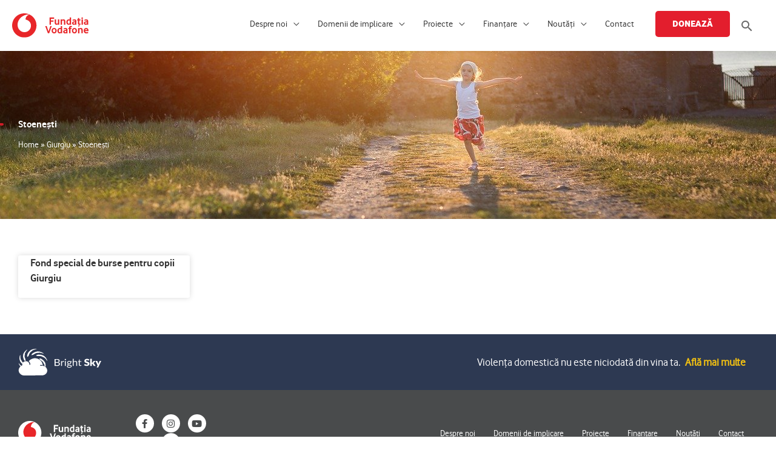

--- FILE ---
content_type: text/html; charset=UTF-8
request_url: https://fundatia-vodafone.ro/localizare/giurgiu/stoenesti/
body_size: 29780
content:
<!DOCTYPE html>
<html lang="ro-RO">
<head>
<meta charset="UTF-8">
<meta name="viewport" content="width=device-width, initial-scale=1">
	<link rel="profile" href="https://gmpg.org/xfn/11"> 
	
<!-- MapPress Easy Google Maps Version:2.95.3 (https://www.mappresspro.com) -->
<!-- Global site tag (gtag.js) - Google Ads: 859187594 -->
<script async src="https://www.googletagmanager.com/gtag/js?id=AW-859187594"></script>
<script>
  window.dataLayer = window.dataLayer || [];
  function gtag(){dataLayer.push(arguments);}
  gtag('js', new Date());

  gtag('config', 'AW-859187594');
</script><!-- Facebook Pixel Code -->

<script>

!function(f,b,e,v,n,t,s)

{if(f.fbq)return;n=f.fbq=function(){n.callMethod?

n.callMethod.apply(n,arguments):n.queue.push(arguments)};

if(!f._fbq)f._fbq=n;n.push=n;n.loaded=!0;n.version='2.0';

n.queue=[];t=b.createElement(e);t.async=!0;

t.src=v;s=b.getElementsByTagName(e)[0];

s.parentNode.insertBefore(t,s)}(window,document,'script',

'https://connect.facebook.net/en_US/fbevents.js');


fbq('init', '372654207520599'); 

fbq('track', 'PageView');

</script>

<noscript>

<img height="1" width="1" 

src="https://www.facebook.com/tr?id=372654207520599&ev=PageView

&noscript=1"/>

</noscript>

<!-- End Facebook Pixel Code --><!-- Add your snippet here. -->
<meta name="google-site-verification" content="hdDC_tFZ8sk2SaeqBg3tMnd-Cd-VbO33iLvQE3uQVBI" /><!-- Google tag (gtag.js) -->
<script async src="https://www.googletagmanager.com/gtag/js?id=G-B0K8Z6R726"></script>
<script>
  window.dataLayer = window.dataLayer || [];
  function gtag(){dataLayer.push(arguments);}
  gtag('js', new Date());

  gtag('config', 'G-B0K8Z6R726');
</script><meta name='robots' content='index, follow, max-image-preview:large, max-snippet:-1, max-video-preview:-1' />
	<style>img:is([sizes="auto" i], [sizes^="auto," i]) { contain-intrinsic-size: 3000px 1500px }</style>
	<script id="cookieyes" type="text/javascript" src="https://cdn-cookieyes.com/client_data/da5ba5d747023ad3769e546f/script.js"></script>
	<!-- This site is optimized with the Yoast SEO plugin v25.9 - https://yoast.com/wordpress/plugins/seo/ -->
	<title>Stoenești Archives &#8226; Fundația Vodafone România - e normal sa facem bine</title>
	<link rel="canonical" href="https://fundatia-vodafone.ro/localizare/giurgiu/stoenesti/" />
	<meta property="og:locale" content="ro_RO" />
	<meta property="og:type" content="article" />
	<meta property="og:title" content="Stoenești Archives &#8226; Fundația Vodafone România - e normal sa facem bine" />
	<meta property="og:url" content="https://fundatia-vodafone.ro/localizare/giurgiu/stoenesti/" />
	<meta property="og:site_name" content="Fundația Vodafone România - e normal sa facem bine" />
	<meta name="twitter:card" content="summary_large_image" />
	<meta name="twitter:site" content="@Fundatia" />
	<script type="application/ld+json" class="yoast-schema-graph">{"@context":"https://schema.org","@graph":[{"@type":"CollectionPage","@id":"https://fundatia-vodafone.ro/localizare/giurgiu/stoenesti/","url":"https://fundatia-vodafone.ro/localizare/giurgiu/stoenesti/","name":"Stoenești Archives &#8226; Fundația Vodafone România - e normal sa facem bine","isPartOf":{"@id":"https://fundatia-vodafone.ro/#website"},"breadcrumb":{"@id":"https://fundatia-vodafone.ro/localizare/giurgiu/stoenesti/#breadcrumb"},"inLanguage":"ro-RO"},{"@type":"BreadcrumbList","@id":"https://fundatia-vodafone.ro/localizare/giurgiu/stoenesti/#breadcrumb","itemListElement":[{"@type":"ListItem","position":1,"name":"Home","item":"https://fundatia-vodafone.ro/"},{"@type":"ListItem","position":2,"name":"Giurgiu","item":"https://fundatia-vodafone.ro/localizare/giurgiu/"},{"@type":"ListItem","position":3,"name":"Stoenești"}]},{"@type":"WebSite","@id":"https://fundatia-vodafone.ro/#website","url":"https://fundatia-vodafone.ro/","name":"Fundația Vodafone România - e normal sa facem bine","description":"E normal sa facem bine","publisher":{"@id":"https://fundatia-vodafone.ro/#organization"},"potentialAction":[{"@type":"SearchAction","target":{"@type":"EntryPoint","urlTemplate":"https://fundatia-vodafone.ro/?s={search_term_string}"},"query-input":{"@type":"PropertyValueSpecification","valueRequired":true,"valueName":"search_term_string"}}],"inLanguage":"ro-RO"},{"@type":"Organization","@id":"https://fundatia-vodafone.ro/#organization","name":"Fundația Vodafone România","url":"https://fundatia-vodafone.ro/","logo":{"@type":"ImageObject","inLanguage":"ro-RO","@id":"https://fundatia-vodafone.ro/#/schema/logo/image/","url":"https://cdn.fundatia-vodafone.ro/app/uploads/2023/11/fundatia-vodafone-logo.svg","contentUrl":"https://cdn.fundatia-vodafone.ro/app/uploads/2023/11/fundatia-vodafone-logo.svg","width":309,"height":98,"caption":"Fundația Vodafone România"},"image":{"@id":"https://fundatia-vodafone.ro/#/schema/logo/image/"},"sameAs":["https://www.facebook.com/FundatiaVodafone","https://x.com/Fundatia","https://www.instagram.com/fundatia_vodafone/","https://www.linkedin.com/company/fundatia-vodafone-romania/","https://www.youtube.com/c/FundatiavodafoneblogRo15/"]}]}</script>
	<!-- / Yoast SEO plugin. -->


<link rel='dns-prefetch' href='//fonts.googleapis.com' />
<link rel="alternate" type="application/rss+xml" title="Fundația Vodafone România - e normal sa facem bine &raquo; Flux" href="https://fundatia-vodafone.ro/feed/" />
<link rel="alternate" type="application/rss+xml" title="Fundația Vodafone România - e normal sa facem bine &raquo; Flux comentarii" href="https://fundatia-vodafone.ro/comments/feed/" />
<link rel="alternate" type="application/rss+xml" title="Fundația Vodafone România - e normal sa facem bine &raquo; Flux Stoenești Localizare" href="https://fundatia-vodafone.ro/localizare/giurgiu/stoenesti/feed/" />
<script>
window._wpemojiSettings = {"baseUrl":"https:\/\/s.w.org\/images\/core\/emoji\/16.0.1\/72x72\/","ext":".png","svgUrl":"https:\/\/s.w.org\/images\/core\/emoji\/16.0.1\/svg\/","svgExt":".svg","source":{"concatemoji":"https:\/\/cdn.fundatia-vodafone.ro\/wp\/wp-includes\/js\/wp-emoji-release.min.js?ver=4eba83549435442196da8382161f1675"}};
/*! This file is auto-generated */
!function(s,n){var o,i,e;function c(e){try{var t={supportTests:e,timestamp:(new Date).valueOf()};sessionStorage.setItem(o,JSON.stringify(t))}catch(e){}}function p(e,t,n){e.clearRect(0,0,e.canvas.width,e.canvas.height),e.fillText(t,0,0);var t=new Uint32Array(e.getImageData(0,0,e.canvas.width,e.canvas.height).data),a=(e.clearRect(0,0,e.canvas.width,e.canvas.height),e.fillText(n,0,0),new Uint32Array(e.getImageData(0,0,e.canvas.width,e.canvas.height).data));return t.every(function(e,t){return e===a[t]})}function u(e,t){e.clearRect(0,0,e.canvas.width,e.canvas.height),e.fillText(t,0,0);for(var n=e.getImageData(16,16,1,1),a=0;a<n.data.length;a++)if(0!==n.data[a])return!1;return!0}function f(e,t,n,a){switch(t){case"flag":return n(e,"\ud83c\udff3\ufe0f\u200d\u26a7\ufe0f","\ud83c\udff3\ufe0f\u200b\u26a7\ufe0f")?!1:!n(e,"\ud83c\udde8\ud83c\uddf6","\ud83c\udde8\u200b\ud83c\uddf6")&&!n(e,"\ud83c\udff4\udb40\udc67\udb40\udc62\udb40\udc65\udb40\udc6e\udb40\udc67\udb40\udc7f","\ud83c\udff4\u200b\udb40\udc67\u200b\udb40\udc62\u200b\udb40\udc65\u200b\udb40\udc6e\u200b\udb40\udc67\u200b\udb40\udc7f");case"emoji":return!a(e,"\ud83e\udedf")}return!1}function g(e,t,n,a){var r="undefined"!=typeof WorkerGlobalScope&&self instanceof WorkerGlobalScope?new OffscreenCanvas(300,150):s.createElement("canvas"),o=r.getContext("2d",{willReadFrequently:!0}),i=(o.textBaseline="top",o.font="600 32px Arial",{});return e.forEach(function(e){i[e]=t(o,e,n,a)}),i}function t(e){var t=s.createElement("script");t.src=e,t.defer=!0,s.head.appendChild(t)}"undefined"!=typeof Promise&&(o="wpEmojiSettingsSupports",i=["flag","emoji"],n.supports={everything:!0,everythingExceptFlag:!0},e=new Promise(function(e){s.addEventListener("DOMContentLoaded",e,{once:!0})}),new Promise(function(t){var n=function(){try{var e=JSON.parse(sessionStorage.getItem(o));if("object"==typeof e&&"number"==typeof e.timestamp&&(new Date).valueOf()<e.timestamp+604800&&"object"==typeof e.supportTests)return e.supportTests}catch(e){}return null}();if(!n){if("undefined"!=typeof Worker&&"undefined"!=typeof OffscreenCanvas&&"undefined"!=typeof URL&&URL.createObjectURL&&"undefined"!=typeof Blob)try{var e="postMessage("+g.toString()+"("+[JSON.stringify(i),f.toString(),p.toString(),u.toString()].join(",")+"));",a=new Blob([e],{type:"text/javascript"}),r=new Worker(URL.createObjectURL(a),{name:"wpTestEmojiSupports"});return void(r.onmessage=function(e){c(n=e.data),r.terminate(),t(n)})}catch(e){}c(n=g(i,f,p,u))}t(n)}).then(function(e){for(var t in e)n.supports[t]=e[t],n.supports.everything=n.supports.everything&&n.supports[t],"flag"!==t&&(n.supports.everythingExceptFlag=n.supports.everythingExceptFlag&&n.supports[t]);n.supports.everythingExceptFlag=n.supports.everythingExceptFlag&&!n.supports.flag,n.DOMReady=!1,n.readyCallback=function(){n.DOMReady=!0}}).then(function(){return e}).then(function(){var e;n.supports.everything||(n.readyCallback(),(e=n.source||{}).concatemoji?t(e.concatemoji):e.wpemoji&&e.twemoji&&(t(e.twemoji),t(e.wpemoji)))}))}((window,document),window._wpemojiSettings);
</script>
<link rel='stylesheet' id='wp-block-library-css' href='https://cdn.fundatia-vodafone.ro/wp/wp-includes/css/dist/block-library/style.min.css?ver=4eba83549435442196da8382161f1675' media='all' />
<style id='cf-frontend-style-inline-css'>
@font-face {
	font-family: 'Vodafone Regular';
	font-weight: 400;
	font-display: auto;
	src: url('https://cdn.fundatia-vodafone.ro/app/uploads/2020/10/vodafonerg-webfont-1.woff2') format('woff2'),
		url('https://cdn.fundatia-vodafone.ro/app/uploads/2020/10/vodafonerg-webfont-1.woff') format('woff'),
		url('https://fundatia-vodafone.ro/app/uploads/2020/10/vodafonerg-webfont-1.ttf') format('truetype'),
		url('https://fundatia-vodafone.ro/app/uploads/2020/10/vodafonerg-webfont-1.eot?#iefix') format('embedded-opentype'),
		url('https://cdn.fundatia-vodafone.ro/app/uploads/2020/10/vodafonerg-webfont-1.svg') format('svg');
}
@font-face {
	font-family: 'Vodafone Light';
	font-weight: 400;
	font-display: auto;
	src: url('https://cdn.fundatia-vodafone.ro/app/uploads/2020/10/vodafonelt-webfont-1.woff2') format('woff2'),
		url('https://cdn.fundatia-vodafone.ro/app/uploads/2020/10/vodafonelt-webfont-1.woff') format('woff'),
		url('https://fundatia-vodafone.ro/app/uploads/2020/10/vodafonelt-webfont-1.ttf') format('truetype'),
		url('https://fundatia-vodafone.ro/app/uploads/2020/10/vodafonelt-webfont-1.eot?#iefix') format('embedded-opentype'),
		url('https://cdn.fundatia-vodafone.ro/app/uploads/2020/10/vodafonelt-webfont-1.svg') format('svg');
}
@font-face {
	font-family: 'Vodafone Extra Bold';
	font-weight: 400;
	font-display: auto;
	src: url('https://cdn.fundatia-vodafone.ro/app/uploads/2020/10/vodafoneexbro-regular-webfont.woff2') format('woff2'),
		url('https://cdn.fundatia-vodafone.ro/app/uploads/2020/10/vodafoneexbro-regular-webfont.woff') format('woff'),
		url('https://fundatia-vodafone.ro/app/uploads/2020/10/vodafoneexbro-regular-webfont.ttf') format('truetype'),
		url('https://fundatia-vodafone.ro/app/uploads/2020/10/vodafoneexbro-regular-webfont.eot?#iefix') format('embedded-opentype'),
		url('https://cdn.fundatia-vodafone.ro/app/uploads/2020/10/vodafoneexbro-regular-webfont.svg') format('svg');
}
@font-face {
	font-family: 'Vodafone Regular';
	font-weight: 400;
	font-display: auto;
	src: url('https://cdn.fundatia-vodafone.ro/app/uploads/2020/10/vodafonerg-webfont-1.woff2') format('woff2'),
		url('https://cdn.fundatia-vodafone.ro/app/uploads/2020/10/vodafonerg-webfont-1.woff') format('woff'),
		url('https://fundatia-vodafone.ro/app/uploads/2020/10/vodafonerg-webfont-1.ttf') format('truetype'),
		url('https://fundatia-vodafone.ro/app/uploads/2020/10/vodafonerg-webfont-1.eot?#iefix') format('embedded-opentype'),
		url('https://cdn.fundatia-vodafone.ro/app/uploads/2020/10/vodafonerg-webfont-1.svg') format('svg');
}
@font-face {
	font-family: 'Vodafone Bold';
	font-weight: 400;
	font-display: auto;
	src: url('https://cdn.fundatia-vodafone.ro/app/uploads/2020/10/vodafonergbd-webfont-1.woff2') format('woff2'),
		url('https://cdn.fundatia-vodafone.ro/app/uploads/2020/10/vodafonergbd-webfont-1.woff') format('woff'),
		url('https://fundatia-vodafone.ro/app/uploads/2020/10/vodafonergbd-webfont-1.ttf') format('truetype'),
		url('https://fundatia-vodafone.ro/app/uploads/2020/10/vodafonergbd-webfont-1.eot?#iefix') format('embedded-opentype'),
		url('https://cdn.fundatia-vodafone.ro/app/uploads/2020/10/vodafonergbd-webfont-1.svg') format('svg');
}
@font-face {
	font-family: 'Vodafone Light';
	font-weight: 400;
	font-display: auto;
	src: url('https://cdn.fundatia-vodafone.ro/app/uploads/2020/10/vodafonelt-webfont-1.woff2') format('woff2'),
		url('https://cdn.fundatia-vodafone.ro/app/uploads/2020/10/vodafonelt-webfont-1.woff') format('woff'),
		url('https://fundatia-vodafone.ro/app/uploads/2020/10/vodafonelt-webfont-1.ttf') format('truetype'),
		url('https://fundatia-vodafone.ro/app/uploads/2020/10/vodafonelt-webfont-1.eot?#iefix') format('embedded-opentype'),
		url('https://cdn.fundatia-vodafone.ro/app/uploads/2020/10/vodafonelt-webfont-1.svg') format('svg');
}
@font-face {
	font-family: 'Vodafone Extra Bold';
	font-weight: 400;
	font-display: auto;
	src: url('https://cdn.fundatia-vodafone.ro/app/uploads/2020/10/vodafoneexbro-regular-webfont.woff2') format('woff2'),
		url('https://cdn.fundatia-vodafone.ro/app/uploads/2020/10/vodafoneexbro-regular-webfont.woff') format('woff'),
		url('https://fundatia-vodafone.ro/app/uploads/2020/10/vodafoneexbro-regular-webfont.ttf') format('truetype'),
		url('https://fundatia-vodafone.ro/app/uploads/2020/10/vodafoneexbro-regular-webfont.eot?#iefix') format('embedded-opentype'),
		url('https://cdn.fundatia-vodafone.ro/app/uploads/2020/10/vodafoneexbro-regular-webfont.svg') format('svg');
}
@font-face {
	font-family: 'Vodafone Bold';
	font-weight: 400;
	font-display: auto;
	src: url('https://cdn.fundatia-vodafone.ro/app/uploads/2020/10/vodafonergbd-webfont-1.woff2') format('woff2'),
		url('https://cdn.fundatia-vodafone.ro/app/uploads/2020/10/vodafonergbd-webfont-1.woff') format('woff'),
		url('https://fundatia-vodafone.ro/app/uploads/2020/10/vodafonergbd-webfont-1.ttf') format('truetype'),
		url('https://fundatia-vodafone.ro/app/uploads/2020/10/vodafonergbd-webfont-1.eot?#iefix') format('embedded-opentype'),
		url('https://cdn.fundatia-vodafone.ro/app/uploads/2020/10/vodafonergbd-webfont-1.svg') format('svg');
}
</style>
<link rel='stylesheet' id='astra-theme-css-css' href='https://cdn.fundatia-vodafone.ro/app/themes/astra/assets/css/minified/style.min.css?ver=4.11.15' media='all' />
<style id='astra-theme-css-inline-css'>
.ast-no-sidebar .entry-content .alignfull {margin-left: calc( -50vw + 50%);margin-right: calc( -50vw + 50%);max-width: 100vw;width: 100vw;}.ast-no-sidebar .entry-content .alignwide {margin-left: calc(-41vw + 50%);margin-right: calc(-41vw + 50%);max-width: unset;width: unset;}.ast-no-sidebar .entry-content .alignfull .alignfull,.ast-no-sidebar .entry-content .alignfull .alignwide,.ast-no-sidebar .entry-content .alignwide .alignfull,.ast-no-sidebar .entry-content .alignwide .alignwide,.ast-no-sidebar .entry-content .wp-block-column .alignfull,.ast-no-sidebar .entry-content .wp-block-column .alignwide{width: 100%;margin-left: auto;margin-right: auto;}.wp-block-gallery,.blocks-gallery-grid {margin: 0;}.wp-block-separator {max-width: 100px;}.wp-block-separator.is-style-wide,.wp-block-separator.is-style-dots {max-width: none;}.entry-content .has-2-columns .wp-block-column:first-child {padding-right: 10px;}.entry-content .has-2-columns .wp-block-column:last-child {padding-left: 10px;}@media (max-width: 782px) {.entry-content .wp-block-columns .wp-block-column {flex-basis: 100%;}.entry-content .has-2-columns .wp-block-column:first-child {padding-right: 0;}.entry-content .has-2-columns .wp-block-column:last-child {padding-left: 0;}}body .entry-content .wp-block-latest-posts {margin-left: 0;}body .entry-content .wp-block-latest-posts li {list-style: none;}.ast-no-sidebar .ast-container .entry-content .wp-block-latest-posts {margin-left: 0;}.ast-header-break-point .entry-content .alignwide {margin-left: auto;margin-right: auto;}.entry-content .blocks-gallery-item img {margin-bottom: auto;}.wp-block-pullquote {border-top: 4px solid #555d66;border-bottom: 4px solid #555d66;color: #40464d;}:root{--ast-post-nav-space:0;--ast-container-default-xlg-padding:6.67em;--ast-container-default-lg-padding:5.67em;--ast-container-default-slg-padding:4.34em;--ast-container-default-md-padding:3.34em;--ast-container-default-sm-padding:6.67em;--ast-container-default-xs-padding:2.4em;--ast-container-default-xxs-padding:1.4em;--ast-code-block-background:#EEEEEE;--ast-comment-inputs-background:#FAFAFA;--ast-normal-container-width:1300px;--ast-narrow-container-width:750px;--ast-blog-title-font-weight:normal;--ast-blog-meta-weight:inherit;--ast-global-color-primary:var(--ast-global-color-5);--ast-global-color-secondary:var(--ast-global-color-4);--ast-global-color-alternate-background:var(--ast-global-color-7);--ast-global-color-subtle-background:var(--ast-global-color-6);--ast-bg-style-guide:#F8FAFC;--ast-shadow-style-guide:0px 0px 4px 0 #00000057;--ast-global-dark-bg-style:#fff;--ast-global-dark-lfs:#fbfbfb;--ast-widget-bg-color:#fafafa;--ast-wc-container-head-bg-color:#fbfbfb;--ast-title-layout-bg:#eeeeee;--ast-search-border-color:#e7e7e7;--ast-lifter-hover-bg:#e6e6e6;--ast-gallery-block-color:#000;--srfm-color-input-label:var(--ast-global-color-2);}html{font-size:100%;}a,.page-title{color:#e31e2d;}a:hover,a:focus{color:#8d0000;}body,button,input,select,textarea,.ast-button,.ast-custom-button{font-family:Vodafone Regular,Helvetica,Arial,sans-serif;font-weight:400;font-size:16px;font-size:1rem;line-height:var(--ast-body-line-height,1.6em);}blockquote{color:#000000;}h1,h2,h3,h4,h5,h6,.entry-content :where(h1,h2,h3,h4,h5,h6),.site-title,.site-title a{font-family:Vodafone Bold,Helvetica,Arial,sans-serif;font-weight:400;text-transform:none;}.ast-site-identity .site-title a{color:var(--ast-global-color-2);}.site-title{font-size:35px;font-size:2.1875rem;display:none;}header .custom-logo-link img{max-width:126px;width:126px;}.astra-logo-svg{width:126px;}.site-header .site-description{font-size:15px;font-size:0.9375rem;display:none;}.entry-title{font-size:30px;font-size:1.875rem;}.archive .ast-article-post .ast-article-inner,.blog .ast-article-post .ast-article-inner,.archive .ast-article-post .ast-article-inner:hover,.blog .ast-article-post .ast-article-inner:hover{overflow:hidden;}h1,.entry-content :where(h1){font-size:40px;font-size:2.5rem;font-weight:400;font-family:Vodafone Bold,Helvetica,Arial,sans-serif;line-height:1.4em;text-transform:none;}h2,.entry-content :where(h2){font-size:30px;font-size:1.875rem;font-weight:400;font-family:Vodafone Bold,Helvetica,Arial,sans-serif;line-height:1.3em;text-transform:none;}h3,.entry-content :where(h3){font-size:28px;font-size:1.75rem;font-weight:400;font-family:Vodafone Bold,Helvetica,Arial,sans-serif;line-height:1.3em;text-transform:none;}h4,.entry-content :where(h4){font-size:21px;font-size:1.3125rem;line-height:1.2em;font-weight:400;font-family:Vodafone Bold,Helvetica,Arial,sans-serif;text-transform:none;}h5,.entry-content :where(h5){font-size:16px;font-size:1rem;line-height:1.2em;font-weight:400;font-family:Vodafone Bold,Helvetica,Arial,sans-serif;text-transform:none;}h6,.entry-content :where(h6){font-size:14px;font-size:0.875rem;line-height:1.25em;font-weight:400;font-family:Vodafone Bold,Helvetica,Arial,sans-serif;text-transform:none;}::selection{background-color:#e31e2d;color:#ffffff;}body,h1,h2,h3,h4,h5,h6,.entry-title a,.entry-content :where(h1,h2,h3,h4,h5,h6){color:#343434;}.tagcloud a:hover,.tagcloud a:focus,.tagcloud a.current-item{color:#ffffff;border-color:#e31e2d;background-color:#e31e2d;}input:focus,input[type="text"]:focus,input[type="email"]:focus,input[type="url"]:focus,input[type="password"]:focus,input[type="reset"]:focus,input[type="search"]:focus,textarea:focus{border-color:#e31e2d;}input[type="radio"]:checked,input[type=reset],input[type="checkbox"]:checked,input[type="checkbox"]:hover:checked,input[type="checkbox"]:focus:checked,input[type=range]::-webkit-slider-thumb{border-color:#e31e2d;background-color:#e31e2d;box-shadow:none;}.site-footer a:hover + .post-count,.site-footer a:focus + .post-count{background:#e31e2d;border-color:#e31e2d;}.single .nav-links .nav-previous,.single .nav-links .nav-next{color:#e31e2d;}.entry-meta,.entry-meta *{line-height:1.45;color:#e31e2d;}.entry-meta a:not(.ast-button):hover,.entry-meta a:not(.ast-button):hover *,.entry-meta a:not(.ast-button):focus,.entry-meta a:not(.ast-button):focus *,.page-links > .page-link,.page-links .page-link:hover,.post-navigation a:hover{color:#8d0000;}#cat option,.secondary .calendar_wrap thead a,.secondary .calendar_wrap thead a:visited{color:#e31e2d;}.secondary .calendar_wrap #today,.ast-progress-val span{background:#e31e2d;}.secondary a:hover + .post-count,.secondary a:focus + .post-count{background:#e31e2d;border-color:#e31e2d;}.calendar_wrap #today > a{color:#ffffff;}.page-links .page-link,.single .post-navigation a{color:#e31e2d;}.ast-search-menu-icon .search-form button.search-submit{padding:0 4px;}.ast-search-menu-icon form.search-form{padding-right:0;}.ast-header-search .ast-search-menu-icon.ast-dropdown-active .search-form,.ast-header-search .ast-search-menu-icon.ast-dropdown-active .search-field:focus{transition:all 0.2s;}.search-form input.search-field:focus{outline:none;}.widget-title,.widget .wp-block-heading{font-size:22px;font-size:1.375rem;color:#343434;}.single .ast-author-details .author-title{color:#8d0000;}.ast-search-menu-icon.slide-search a:focus-visible:focus-visible,.astra-search-icon:focus-visible,#close:focus-visible,a:focus-visible,.ast-menu-toggle:focus-visible,.site .skip-link:focus-visible,.wp-block-loginout input:focus-visible,.wp-block-search.wp-block-search__button-inside .wp-block-search__inside-wrapper,.ast-header-navigation-arrow:focus-visible,.ast-orders-table__row .ast-orders-table__cell:focus-visible,a#ast-apply-coupon:focus-visible,#ast-apply-coupon:focus-visible,#close:focus-visible,.button.search-submit:focus-visible,#search_submit:focus,.normal-search:focus-visible,.ast-header-account-wrap:focus-visible,.astra-cart-drawer-close:focus,.ast-single-variation:focus,.ast-button:focus{outline-style:dotted;outline-color:inherit;outline-width:thin;}input:focus,input[type="text"]:focus,input[type="email"]:focus,input[type="url"]:focus,input[type="password"]:focus,input[type="reset"]:focus,input[type="search"]:focus,input[type="number"]:focus,textarea:focus,.wp-block-search__input:focus,[data-section="section-header-mobile-trigger"] .ast-button-wrap .ast-mobile-menu-trigger-minimal:focus,.ast-mobile-popup-drawer.active .menu-toggle-close:focus,#ast-scroll-top:focus,#coupon_code:focus,#ast-coupon-code:focus{border-style:dotted;border-color:inherit;border-width:thin;}input{outline:none;}.main-header-menu .menu-link,.ast-header-custom-item a{color:#343434;}.main-header-menu .menu-item:hover > .menu-link,.main-header-menu .menu-item:hover > .ast-menu-toggle,.main-header-menu .ast-masthead-custom-menu-items a:hover,.main-header-menu .menu-item.focus > .menu-link,.main-header-menu .menu-item.focus > .ast-menu-toggle,.main-header-menu .current-menu-item > .menu-link,.main-header-menu .current-menu-ancestor > .menu-link,.main-header-menu .current-menu-item > .ast-menu-toggle,.main-header-menu .current-menu-ancestor > .ast-menu-toggle{color:#e31e2d;}.header-main-layout-3 .ast-main-header-bar-alignment{margin-right:auto;}.header-main-layout-2 .site-header-section-left .ast-site-identity{text-align:left;}.ast-logo-title-inline .site-logo-img{padding-right:1em;}.site-logo-img img{ transition:all 0.2s linear;}body .ast-oembed-container *{position:absolute;top:0;width:100%;height:100%;left:0;}body .wp-block-embed-pocket-casts .ast-oembed-container *{position:unset;}.ast-header-break-point .ast-mobile-menu-buttons-minimal.menu-toggle{background:transparent;color:#e31e2d;}.ast-header-break-point .ast-mobile-menu-buttons-outline.menu-toggle{background:transparent;border:1px solid #e31e2d;color:#e31e2d;}.ast-header-break-point .ast-mobile-menu-buttons-fill.menu-toggle{background:#e31e2d;color:#ffffff;}.ast-single-post-featured-section + article {margin-top: 2em;}.site-content .ast-single-post-featured-section img {width: 100%;overflow: hidden;object-fit: cover;}.site > .ast-single-related-posts-container {margin-top: 0;}@media (min-width: 769px) {.ast-desktop .ast-container--narrow {max-width: var(--ast-narrow-container-width);margin: 0 auto;}}.ast-page-builder-template .hentry {margin: 0;}.ast-page-builder-template .site-content > .ast-container {max-width: 100%;padding: 0;}.ast-page-builder-template .site .site-content #primary {padding: 0;margin: 0;}.ast-page-builder-template .no-results {text-align: center;margin: 4em auto;}.ast-page-builder-template .ast-pagination {padding: 2em;}.ast-page-builder-template .entry-header.ast-no-title.ast-no-thumbnail {margin-top: 0;}.ast-page-builder-template .entry-header.ast-header-without-markup {margin-top: 0;margin-bottom: 0;}.ast-page-builder-template .entry-header.ast-no-title.ast-no-meta {margin-bottom: 0;}.ast-page-builder-template.single .post-navigation {padding-bottom: 2em;}.ast-page-builder-template.single-post .site-content > .ast-container {max-width: 100%;}.ast-page-builder-template .entry-header {margin-top: 4em;margin-left: auto;margin-right: auto;padding-left: 20px;padding-right: 20px;}.single.ast-page-builder-template .entry-header {padding-left: 20px;padding-right: 20px;}.ast-page-builder-template .ast-archive-description {margin: 4em auto 0;padding-left: 20px;padding-right: 20px;}.ast-page-builder-template.ast-no-sidebar .entry-content .alignwide {margin-left: 0;margin-right: 0;}.ast-small-footer{color:#7a7a7a;}.ast-small-footer > .ast-footer-overlay{background-color:#ffffff;;}.ast-small-footer a{color:#7a7a7a;}.ast-small-footer a:hover{color:#ee0979;}.footer-adv .footer-adv-overlay{border-top-style:solid;border-top-color:#7a7a7a;}.wp-block-buttons.aligncenter{justify-content:center;}@media (max-width:782px){.entry-content .wp-block-columns .wp-block-column{margin-left:0px;}}.wp-block-image.aligncenter{margin-left:auto;margin-right:auto;}.wp-block-table.aligncenter{margin-left:auto;margin-right:auto;}.wp-block-buttons .wp-block-button.is-style-outline .wp-block-button__link.wp-element-button,.ast-outline-button,.wp-block-uagb-buttons-child .uagb-buttons-repeater.ast-outline-button{border-color:#e31e2d;border-top-width:2px;border-right-width:2px;border-bottom-width:2px;border-left-width:2px;font-family:Vodafone Bold,Helvetica,Arial,sans-serif;font-weight:600;font-size:13px;font-size:0.8125rem;line-height:1em;border-top-left-radius:50px;border-top-right-radius:50px;border-bottom-right-radius:50px;border-bottom-left-radius:50px;}.wp-block-button.is-style-outline .wp-block-button__link:hover,.wp-block-buttons .wp-block-button.is-style-outline .wp-block-button__link:focus,.wp-block-buttons .wp-block-button.is-style-outline > .wp-block-button__link:not(.has-text-color):hover,.wp-block-buttons .wp-block-button.wp-block-button__link.is-style-outline:not(.has-text-color):hover,.ast-outline-button:hover,.ast-outline-button:focus,.wp-block-uagb-buttons-child .uagb-buttons-repeater.ast-outline-button:hover,.wp-block-uagb-buttons-child .uagb-buttons-repeater.ast-outline-button:focus{background-color:#ff6a00;}.wp-block-button .wp-block-button__link.wp-element-button.is-style-outline:not(.has-background),.wp-block-button.is-style-outline>.wp-block-button__link.wp-element-button:not(.has-background),.ast-outline-button{background-color:#e31e2d;}.entry-content[data-ast-blocks-layout] > figure{margin-bottom:1em;}.elementor-widget-container .elementor-loop-container .e-loop-item[data-elementor-type="loop-item"]{width:100%;}@media (max-width:768px){.ast-left-sidebar #content > .ast-container{display:flex;flex-direction:column-reverse;width:100%;}.ast-separate-container .ast-article-post,.ast-separate-container .ast-article-single{padding:1.5em 2.14em;}.ast-author-box img.avatar{margin:20px 0 0 0;}}@media (min-width:769px){.ast-separate-container.ast-right-sidebar #primary,.ast-separate-container.ast-left-sidebar #primary{border:0;}.search-no-results.ast-separate-container #primary{margin-bottom:4em;}}.elementor-widget-button .elementor-button{border-style:solid;text-decoration:none;border-top-width:0px;border-right-width:0px;border-left-width:0px;border-bottom-width:0px;}body .elementor-button.elementor-size-sm,body .elementor-button.elementor-size-xs,body .elementor-button.elementor-size-md,body .elementor-button.elementor-size-lg,body .elementor-button.elementor-size-xl,body .elementor-button{border-top-left-radius:50px;border-top-right-radius:50px;border-bottom-right-radius:50px;border-bottom-left-radius:50px;padding-top:15px;padding-right:30px;padding-bottom:15px;padding-left:30px;}.elementor-widget-button .elementor-button{border-color:#e31e2d;background-color:#e31e2d;}.elementor-widget-button .elementor-button:hover,.elementor-widget-button .elementor-button:focus{color:#ffffff;background-color:#ff6a00;border-color:#ff6a00;}.wp-block-button .wp-block-button__link ,.elementor-widget-button .elementor-button{color:#ffffff;}.elementor-widget-button .elementor-button{font-family:Vodafone Bold,Helvetica,Arial,sans-serif;font-weight:600;font-size:13px;font-size:0.8125rem;line-height:1em;text-transform:uppercase;}body .elementor-button.elementor-size-sm,body .elementor-button.elementor-size-xs,body .elementor-button.elementor-size-md,body .elementor-button.elementor-size-lg,body .elementor-button.elementor-size-xl,body .elementor-button{font-size:13px;font-size:0.8125rem;}.wp-block-button .wp-block-button__link:hover,.wp-block-button .wp-block-button__link:focus{color:#ffffff;background-color:#ff6a00;border-color:#ff6a00;}.elementor-widget-heading h1.elementor-heading-title{line-height:1.4em;}.elementor-widget-heading h2.elementor-heading-title{line-height:1.3em;}.elementor-widget-heading h3.elementor-heading-title{line-height:1.3em;}.elementor-widget-heading h4.elementor-heading-title{line-height:1.2em;}.elementor-widget-heading h5.elementor-heading-title{line-height:1.2em;}.elementor-widget-heading h6.elementor-heading-title{line-height:1.25em;}.wp-block-button .wp-block-button__link{border-style:solid;border-top-width:0px;border-right-width:0px;border-left-width:0px;border-bottom-width:0px;border-color:#e31e2d;background-color:#e31e2d;color:#ffffff;font-family:Vodafone Bold,Helvetica,Arial,sans-serif;font-weight:600;line-height:1em;text-transform:uppercase;font-size:13px;font-size:0.8125rem;border-top-left-radius:50px;border-top-right-radius:50px;border-bottom-right-radius:50px;border-bottom-left-radius:50px;padding-top:15px;padding-right:30px;padding-bottom:15px;padding-left:30px;}.menu-toggle,button,.ast-button,.ast-custom-button,.button,input#submit,input[type="button"],input[type="submit"],input[type="reset"]{border-style:solid;border-top-width:0px;border-right-width:0px;border-left-width:0px;border-bottom-width:0px;color:#ffffff;border-color:#e31e2d;background-color:#e31e2d;padding-top:15px;padding-right:30px;padding-bottom:15px;padding-left:30px;font-family:Vodafone Bold,Helvetica,Arial,sans-serif;font-weight:600;font-size:13px;font-size:0.8125rem;line-height:1em;text-transform:uppercase;border-top-left-radius:50px;border-top-right-radius:50px;border-bottom-right-radius:50px;border-bottom-left-radius:50px;}button:focus,.menu-toggle:hover,button:hover,.ast-button:hover,.ast-custom-button:hover .button:hover,.ast-custom-button:hover ,input[type=reset]:hover,input[type=reset]:focus,input#submit:hover,input#submit:focus,input[type="button"]:hover,input[type="button"]:focus,input[type="submit"]:hover,input[type="submit"]:focus{color:#ffffff;background-color:#ff6a00;border-color:#ff6a00;}@media (max-width:768px){.ast-mobile-header-stack .main-header-bar .ast-search-menu-icon{display:inline-block;}.ast-header-break-point.ast-header-custom-item-outside .ast-mobile-header-stack .main-header-bar .ast-search-icon{margin:0;}.ast-comment-avatar-wrap img{max-width:2.5em;}.ast-comment-meta{padding:0 1.8888em 1.3333em;}.ast-separate-container .ast-comment-list li.depth-1{padding:1.5em 2.14em;}.ast-separate-container .comment-respond{padding:2em 2.14em;}}@media (min-width:544px){.ast-container{max-width:100%;}}@media (max-width:544px){.ast-separate-container .ast-article-post,.ast-separate-container .ast-article-single,.ast-separate-container .comments-title,.ast-separate-container .ast-archive-description{padding:1.5em 1em;}.ast-separate-container #content .ast-container{padding-left:0.54em;padding-right:0.54em;}.ast-separate-container .ast-comment-list .bypostauthor{padding:.5em;}.ast-search-menu-icon.ast-dropdown-active .search-field{width:170px;}.site-branding img,.site-header .site-logo-img .custom-logo-link img{max-width:100%;}}.main-header-bar .button-custom-menu-item .ast-custom-button-link .ast-custom-button,.ast-theme-transparent-header .main-header-bar .button-custom-menu-item .ast-custom-button-link .ast-custom-button{font-family:Vodafone Extra Bold,Helvetica,Arial,sans-serif;font-weight:400;font-size:12px;font-size:0.75rem;line-height:1;}.main-header-bar .button-custom-menu-item .ast-custom-button-link .ast-custom-button{color:#ffffff;background-color:#e31e2d;padding-top:10px;padding-bottom:10px;padding-left:20px;padding-right:20px;border-top-left-radius:50px;border-top-right-radius:50px;border-bottom-right-radius:50px;border-bottom-left-radius:50px;border-style:solid;border-color:#ee0979;border-top-width:0px;border-right-width:0px;border-left-width:0px;border-bottom-width:0px;}.main-header-bar .button-custom-menu-item .ast-custom-button-link .ast-custom-button:hover{color:#ffffff;background-color:#c60100;border-color:#ff6a00;}.ast-theme-transparent-header .main-header-bar .button-custom-menu-item .ast-custom-button-link .ast-custom-button{border-style:solid;} #ast-mobile-header .ast-site-header-cart-li a{pointer-events:none;}body,.ast-separate-container{background-color:#ffffff;background-image:none;}.ast-no-sidebar.ast-separate-container .entry-content .alignfull {margin-left: -6.67em;margin-right: -6.67em;width: auto;}@media (max-width: 1200px) {.ast-no-sidebar.ast-separate-container .entry-content .alignfull {margin-left: -2.4em;margin-right: -2.4em;}}@media (max-width: 768px) {.ast-no-sidebar.ast-separate-container .entry-content .alignfull {margin-left: -2.14em;margin-right: -2.14em;}}@media (max-width: 544px) {.ast-no-sidebar.ast-separate-container .entry-content .alignfull {margin-left: -1em;margin-right: -1em;}}.ast-no-sidebar.ast-separate-container .entry-content .alignwide {margin-left: -20px;margin-right: -20px;}.ast-no-sidebar.ast-separate-container .entry-content .wp-block-column .alignfull,.ast-no-sidebar.ast-separate-container .entry-content .wp-block-column .alignwide {margin-left: auto;margin-right: auto;width: 100%;}@media (max-width:768px){.site-title{display:none;}.site-header .site-description{display:none;}h1,.entry-content :where(h1){font-size:70px;}h2,.entry-content :where(h2){font-size:25px;}h3,.entry-content :where(h3){font-size:20px;}.astra-logo-svg{width:135px;}header .custom-logo-link img,.ast-header-break-point .site-logo-img .custom-mobile-logo-link img{max-width:135px;width:135px;}}@media (max-width:544px){.site-title{display:none;}.site-header .site-description{display:none;}h1,.entry-content :where(h1){font-size:45px;}h2,.entry-content :where(h2){font-size:25px;}h3,.entry-content :where(h3){font-size:20px;}header .custom-logo-link img,.ast-header-break-point .site-branding img,.ast-header-break-point .custom-logo-link img{max-width:120px;width:120px;}.astra-logo-svg{width:120px;}.ast-header-break-point .site-logo-img .custom-mobile-logo-link img{max-width:120px;}}@media (max-width:768px){html{font-size:91.2%;}}@media (max-width:544px){html{font-size:91.2%;}}@media (min-width:769px){.ast-container{max-width:1340px;}}@font-face {font-family: "Astra";src: url(https://cdn.fundatia-vodafone.ro/app/themes/astra/assets/fonts/astra.woff) format("woff"),url(https://fundatia-vodafone.ro/app/themes/astra/assets/fonts/astra.ttf) format("truetype"),url(https://fundatia-vodafone.ro/app/themes/astra/assets/fonts/astra.svg#astra) format("svg");font-weight: normal;font-style: normal;font-display: fallback;}@media (max-width:1024px) {.main-header-bar .main-header-bar-navigation{display:none;}}.ast-blog-layout-classic-grid .ast-article-inner{box-shadow:0px 6px 15px -2px rgba(16,24,40,0.05);}.ast-separate-container .ast-blog-layout-classic-grid .ast-article-inner,.ast-plain-container .ast-blog-layout-classic-grid .ast-article-inner{height:100%;}.ast-blog-layout-6-grid .ast-blog-featured-section:before { content: ""; }.cat-links.badge a,.tags-links.badge a {padding: 4px 8px;border-radius: 3px;font-weight: 400;}.cat-links.underline a,.tags-links.underline a{text-decoration: underline;}.ast-desktop .main-header-menu.submenu-with-border .sub-menu,.ast-desktop .main-header-menu.submenu-with-border .astra-full-megamenu-wrapper{border-color:#eaeaea;}.ast-desktop .main-header-menu.submenu-with-border .sub-menu{border-top-width:1px;border-right-width:1px;border-left-width:1px;border-bottom-width:1px;border-style:solid;}.ast-desktop .main-header-menu.submenu-with-border .sub-menu .sub-menu{top:-1px;}.ast-desktop .main-header-menu.submenu-with-border .sub-menu .menu-link,.ast-desktop .main-header-menu.submenu-with-border .children .menu-link{border-bottom-width:1px;border-style:solid;border-color:#eaeaea;}@media (min-width:769px){.main-header-menu .sub-menu .menu-item.ast-left-align-sub-menu:hover > .sub-menu,.main-header-menu .sub-menu .menu-item.ast-left-align-sub-menu.focus > .sub-menu{margin-left:-2px;}}.ast-small-footer{border-top-style:solid;border-top-width:inherit;border-top-color:#fde6f1;}.site .comments-area{padding-bottom:3em;}.ast-header-break-point.ast-header-custom-item-inside .main-header-bar .main-header-bar-navigation .ast-search-icon {display: none;}.ast-header-break-point.ast-header-custom-item-inside .main-header-bar .ast-search-menu-icon .search-form {padding: 0;display: block;overflow: hidden;}.ast-header-break-point .ast-header-custom-item .widget:last-child {margin-bottom: 1em;}.ast-header-custom-item .widget {margin: 0.5em;display: inline-block;vertical-align: middle;}.ast-header-custom-item .widget p {margin-bottom: 0;}.ast-header-custom-item .widget li {width: auto;}.ast-header-custom-item-inside .button-custom-menu-item .menu-link {display: none;}.ast-header-custom-item-inside.ast-header-break-point .button-custom-menu-item .ast-custom-button-link {display: none;}.ast-header-custom-item-inside.ast-header-break-point .button-custom-menu-item .menu-link {display: block;}.ast-header-break-point.ast-header-custom-item-outside .main-header-bar .ast-search-icon {margin-right: 1em;}.ast-header-break-point.ast-header-custom-item-inside .main-header-bar .ast-search-menu-icon .search-field,.ast-header-break-point.ast-header-custom-item-inside .main-header-bar .ast-search-menu-icon.ast-inline-search .search-field {width: 100%;padding-right: 5.5em;}.ast-header-break-point.ast-header-custom-item-inside .main-header-bar .ast-search-menu-icon .search-submit {display: block;position: absolute;height: 100%;top: 0;right: 0;padding: 0 1em;border-radius: 0;}.ast-header-break-point .ast-header-custom-item .ast-masthead-custom-menu-items {padding-left: 20px;padding-right: 20px;margin-bottom: 1em;margin-top: 1em;}.ast-header-custom-item-inside.ast-header-break-point .button-custom-menu-item {padding-left: 0;padding-right: 0;margin-top: 0;margin-bottom: 0;}.astra-icon-down_arrow::after {content: "\e900";font-family: Astra;}.astra-icon-close::after {content: "\e5cd";font-family: Astra;}.astra-icon-drag_handle::after {content: "\e25d";font-family: Astra;}.astra-icon-format_align_justify::after {content: "\e235";font-family: Astra;}.astra-icon-menu::after {content: "\e5d2";font-family: Astra;}.astra-icon-reorder::after {content: "\e8fe";font-family: Astra;}.astra-icon-search::after {content: "\e8b6";font-family: Astra;}.astra-icon-zoom_in::after {content: "\e56b";font-family: Astra;}.astra-icon-check-circle::after {content: "\e901";font-family: Astra;}.astra-icon-shopping-cart::after {content: "\f07a";font-family: Astra;}.astra-icon-shopping-bag::after {content: "\f290";font-family: Astra;}.astra-icon-shopping-basket::after {content: "\f291";font-family: Astra;}.astra-icon-circle-o::after {content: "\e903";font-family: Astra;}.astra-icon-certificate::after {content: "\e902";font-family: Astra;}blockquote {padding: 1.2em;}:root .has-ast-global-color-0-color{color:var(--ast-global-color-0);}:root .has-ast-global-color-0-background-color{background-color:var(--ast-global-color-0);}:root .wp-block-button .has-ast-global-color-0-color{color:var(--ast-global-color-0);}:root .wp-block-button .has-ast-global-color-0-background-color{background-color:var(--ast-global-color-0);}:root .has-ast-global-color-1-color{color:var(--ast-global-color-1);}:root .has-ast-global-color-1-background-color{background-color:var(--ast-global-color-1);}:root .wp-block-button .has-ast-global-color-1-color{color:var(--ast-global-color-1);}:root .wp-block-button .has-ast-global-color-1-background-color{background-color:var(--ast-global-color-1);}:root .has-ast-global-color-2-color{color:var(--ast-global-color-2);}:root .has-ast-global-color-2-background-color{background-color:var(--ast-global-color-2);}:root .wp-block-button .has-ast-global-color-2-color{color:var(--ast-global-color-2);}:root .wp-block-button .has-ast-global-color-2-background-color{background-color:var(--ast-global-color-2);}:root .has-ast-global-color-3-color{color:var(--ast-global-color-3);}:root .has-ast-global-color-3-background-color{background-color:var(--ast-global-color-3);}:root .wp-block-button .has-ast-global-color-3-color{color:var(--ast-global-color-3);}:root .wp-block-button .has-ast-global-color-3-background-color{background-color:var(--ast-global-color-3);}:root .has-ast-global-color-4-color{color:var(--ast-global-color-4);}:root .has-ast-global-color-4-background-color{background-color:var(--ast-global-color-4);}:root .wp-block-button .has-ast-global-color-4-color{color:var(--ast-global-color-4);}:root .wp-block-button .has-ast-global-color-4-background-color{background-color:var(--ast-global-color-4);}:root .has-ast-global-color-5-color{color:var(--ast-global-color-5);}:root .has-ast-global-color-5-background-color{background-color:var(--ast-global-color-5);}:root .wp-block-button .has-ast-global-color-5-color{color:var(--ast-global-color-5);}:root .wp-block-button .has-ast-global-color-5-background-color{background-color:var(--ast-global-color-5);}:root .has-ast-global-color-6-color{color:var(--ast-global-color-6);}:root .has-ast-global-color-6-background-color{background-color:var(--ast-global-color-6);}:root .wp-block-button .has-ast-global-color-6-color{color:var(--ast-global-color-6);}:root .wp-block-button .has-ast-global-color-6-background-color{background-color:var(--ast-global-color-6);}:root .has-ast-global-color-7-color{color:var(--ast-global-color-7);}:root .has-ast-global-color-7-background-color{background-color:var(--ast-global-color-7);}:root .wp-block-button .has-ast-global-color-7-color{color:var(--ast-global-color-7);}:root .wp-block-button .has-ast-global-color-7-background-color{background-color:var(--ast-global-color-7);}:root .has-ast-global-color-8-color{color:var(--ast-global-color-8);}:root .has-ast-global-color-8-background-color{background-color:var(--ast-global-color-8);}:root .wp-block-button .has-ast-global-color-8-color{color:var(--ast-global-color-8);}:root .wp-block-button .has-ast-global-color-8-background-color{background-color:var(--ast-global-color-8);}:root{--ast-global-color-0:#0170B9;--ast-global-color-1:#3a3a3a;--ast-global-color-2:#3a3a3a;--ast-global-color-3:#4B4F58;--ast-global-color-4:#F5F5F5;--ast-global-color-5:#FFFFFF;--ast-global-color-6:#E5E5E5;--ast-global-color-7:#424242;--ast-global-color-8:#000000;}:root {--ast-border-color : #dddddd;}.ast-archive-entry-banner {-js-display: flex;display: flex;flex-direction: column;justify-content: center;text-align: center;position: relative;background: var(--ast-title-layout-bg);}.ast-archive-entry-banner[data-banner-width-type="custom"] {margin: 0 auto;width: 100%;}.ast-archive-entry-banner[data-banner-layout="layout-1"] {background: inherit;padding: 20px 0;text-align: left;}body.archive .ast-archive-description{max-width:1300px;width:100%;text-align:left;padding-top:3em;padding-right:3em;padding-bottom:3em;padding-left:3em;}body.archive .ast-archive-description .ast-archive-title,body.archive .ast-archive-description .ast-archive-title *{font-size:40px;font-size:2.5rem;}body.archive .ast-archive-description > *:not(:last-child){margin-bottom:10px;}@media (max-width:768px){body.archive .ast-archive-description{text-align:left;}}@media (max-width:544px){body.archive .ast-archive-description{text-align:left;}}.ast-breadcrumbs .trail-browse,.ast-breadcrumbs .trail-items,.ast-breadcrumbs .trail-items li{display:inline-block;margin:0;padding:0;border:none;background:inherit;text-indent:0;text-decoration:none;}.ast-breadcrumbs .trail-browse{font-size:inherit;font-style:inherit;font-weight:inherit;color:inherit;}.ast-breadcrumbs .trail-items{list-style:none;}.trail-items li::after{padding:0 0.3em;content:"\00bb";}.trail-items li:last-of-type::after{display:none;}h1,h2,h3,h4,h5,h6,.entry-content :where(h1,h2,h3,h4,h5,h6){color:#343434;}.elementor-posts-container [CLASS*="ast-width-"]{width:100%;}.elementor-template-full-width .ast-container{display:block;}.elementor-screen-only,.screen-reader-text,.screen-reader-text span,.ui-helper-hidden-accessible{top:0 !important;}@media (max-width:544px){.elementor-element .elementor-wc-products .woocommerce[class*="columns-"] ul.products li.product{width:auto;margin:0;}.elementor-element .woocommerce .woocommerce-result-count{float:none;}}.ast-header-break-point .main-header-bar{border-bottom-width:inherit;border-bottom-color:#fde6f1;}@media (min-width:769px){.main-header-bar{border-bottom-width:inherit;border-bottom-color:#fde6f1;}}.ast-flex{-webkit-align-content:center;-ms-flex-line-pack:center;align-content:center;-webkit-box-align:center;-webkit-align-items:center;-moz-box-align:center;-ms-flex-align:center;align-items:center;}.main-header-bar{padding:1em 0;}.ast-site-identity{padding:0;}.header-main-layout-1 .ast-flex.main-header-container,.header-main-layout-3 .ast-flex.main-header-container{-webkit-align-content:center;-ms-flex-line-pack:center;align-content:center;-webkit-box-align:center;-webkit-align-items:center;-moz-box-align:center;-ms-flex-align:center;align-items:center;}.header-main-layout-1 .ast-flex.main-header-container,.header-main-layout-3 .ast-flex.main-header-container{-webkit-align-content:center;-ms-flex-line-pack:center;align-content:center;-webkit-box-align:center;-webkit-align-items:center;-moz-box-align:center;-ms-flex-align:center;align-items:center;}.main-header-menu .sub-menu .menu-item.menu-item-has-children > .menu-link:after{position:absolute;right:1em;top:50%;transform:translate(0,-50%) rotate(270deg);}.ast-header-break-point .main-header-bar .main-header-bar-navigation .page_item_has_children > .ast-menu-toggle::before,.ast-header-break-point .main-header-bar .main-header-bar-navigation .menu-item-has-children > .ast-menu-toggle::before,.ast-mobile-popup-drawer .main-header-bar-navigation .menu-item-has-children>.ast-menu-toggle::before,.ast-header-break-point .ast-mobile-header-wrap .main-header-bar-navigation .menu-item-has-children > .ast-menu-toggle::before{font-weight:bold;content:"\e900";font-family:Astra;text-decoration:inherit;display:inline-block;}.ast-header-break-point .main-navigation ul.sub-menu .menu-item .menu-link:before{content:"\e900";font-family:Astra;font-size:.65em;text-decoration:inherit;display:inline-block;transform:translate(0,-2px) rotateZ(270deg);margin-right:5px;}.widget_search .search-form:after{font-family:Astra;font-size:1.2em;font-weight:normal;content:"\e8b6";position:absolute;top:50%;right:15px;transform:translate(0,-50%);}.astra-search-icon::before{content:"\e8b6";font-family:Astra;font-style:normal;font-weight:normal;text-decoration:inherit;text-align:center;-webkit-font-smoothing:antialiased;-moz-osx-font-smoothing:grayscale;z-index:3;}.main-header-bar .main-header-bar-navigation .page_item_has_children > a:after,.main-header-bar .main-header-bar-navigation .menu-item-has-children > a:after,.menu-item-has-children .ast-header-navigation-arrow:after{content:"\e900";display:inline-block;font-family:Astra;font-size:.6rem;font-weight:bold;text-rendering:auto;-webkit-font-smoothing:antialiased;-moz-osx-font-smoothing:grayscale;margin-left:10px;line-height:normal;}.menu-item-has-children .sub-menu .ast-header-navigation-arrow:after{margin-left:0;}.ast-mobile-popup-drawer .main-header-bar-navigation .ast-submenu-expanded>.ast-menu-toggle::before{transform:rotateX(180deg);}.ast-header-break-point .main-header-bar-navigation .menu-item-has-children > .menu-link:after{display:none;}@media (min-width:769px){.ast-builder-menu .main-navigation > ul > li:last-child a{margin-right:0;}}.ast-separate-container .ast-article-inner{background-color:transparent;background-image:none;}.ast-separate-container .ast-article-post{background-color:#ffffff;background-image:none;}.ast-separate-container .ast-article-single:not(.ast-related-post),.ast-separate-container .error-404,.ast-separate-container .no-results,.single.ast-separate-container.ast-author-meta,.ast-separate-container .related-posts-title-wrapper,.ast-separate-container .comments-count-wrapper,.ast-box-layout.ast-plain-container .site-content,.ast-padded-layout.ast-plain-container .site-content,.ast-separate-container .ast-archive-description,.ast-separate-container .comments-area .comment-respond,.ast-separate-container .comments-area .ast-comment-list li,.ast-separate-container .comments-area .comments-title{background-color:#ffffff;background-image:none;}.ast-separate-container.ast-two-container #secondary .widget{background-color:#ffffff;background-image:none;}#ast-scroll-top {display: none;position: fixed;text-align: center;cursor: pointer;z-index: 99;width: 2.1em;height: 2.1em;line-height: 2.1;color: #ffffff;border-radius: 2px;content: "";outline: inherit;}@media (min-width: 769px) {#ast-scroll-top {content: "769";}}#ast-scroll-top .ast-icon.icon-arrow svg {margin-left: 0px;vertical-align: middle;transform: translate(0,-20%) rotate(180deg);width: 1.6em;}.ast-scroll-to-top-right {right: 30px;bottom: 30px;}.ast-scroll-to-top-left {left: 30px;bottom: 30px;}#ast-scroll-top{background-color:#e31e2d;font-size:15px;border-top-left-radius:5px;border-top-right-radius:5px;border-bottom-right-radius:5px;border-bottom-left-radius:5px;}.ast-scroll-top-icon::before{content:"\e900";font-family:Astra;text-decoration:inherit;}.ast-scroll-top-icon{transform:rotate(180deg);}@media (max-width:768px){#ast-scroll-top .ast-icon.icon-arrow svg{width:1em;}}:root{--e-global-color-astglobalcolor0:#0170B9;--e-global-color-astglobalcolor1:#3a3a3a;--e-global-color-astglobalcolor2:#3a3a3a;--e-global-color-astglobalcolor3:#4B4F58;--e-global-color-astglobalcolor4:#F5F5F5;--e-global-color-astglobalcolor5:#FFFFFF;--e-global-color-astglobalcolor6:#E5E5E5;--e-global-color-astglobalcolor7:#424242;--e-global-color-astglobalcolor8:#000000;}
</style>
<link rel='stylesheet' id='astra-google-fonts-css' href='https://fonts.googleapis.com/css?family=Poppins%3A400&#038;display=fallback&#038;ver=4.11.15' media='all' />
<link rel='stylesheet' id='hfe-widgets-style-css' href='https://cdn.fundatia-vodafone.ro/app/plugins/header-footer-elementor/inc/widgets-css/frontend.css?ver=2.7.0' media='all' />
<style id='wp-emoji-styles-inline-css'>

	img.wp-smiley, img.emoji {
		display: inline !important;
		border: none !important;
		box-shadow: none !important;
		height: 1em !important;
		width: 1em !important;
		margin: 0 0.07em !important;
		vertical-align: -0.1em !important;
		background: none !important;
		padding: 0 !important;
	}
</style>
<link rel='stylesheet' id='mappress-leaflet-css' href='https://cdn.fundatia-vodafone.ro/app/plugins/mappress-google-maps-for-wordpress/lib/leaflet/leaflet.css?ver=1.7.1' media='all' />
<link rel='stylesheet' id='mappress-leaflet-markercluster-default-css' href='https://cdn.fundatia-vodafone.ro/app/plugins/mappress-google-maps-for-wordpress/lib/leaflet/MarkerCluster.Default.css?ver=1.4.1' media='all' />
<link rel='stylesheet' id='mappress-leaflet-markercluster-css' href='https://cdn.fundatia-vodafone.ro/app/plugins/mappress-google-maps-for-wordpress/lib/leaflet/MarkerCluster.css?ver=1.4.1' media='all' />
<link rel='stylesheet' id='mappress-css' href='https://cdn.fundatia-vodafone.ro/app/plugins/mappress-google-maps-for-wordpress/css/mappress.css?ver=2.95.3' media='all' />
<style id='global-styles-inline-css'>
:root{--wp--preset--aspect-ratio--square: 1;--wp--preset--aspect-ratio--4-3: 4/3;--wp--preset--aspect-ratio--3-4: 3/4;--wp--preset--aspect-ratio--3-2: 3/2;--wp--preset--aspect-ratio--2-3: 2/3;--wp--preset--aspect-ratio--16-9: 16/9;--wp--preset--aspect-ratio--9-16: 9/16;--wp--preset--color--black: #000000;--wp--preset--color--cyan-bluish-gray: #abb8c3;--wp--preset--color--white: #ffffff;--wp--preset--color--pale-pink: #f78da7;--wp--preset--color--vivid-red: #cf2e2e;--wp--preset--color--luminous-vivid-orange: #ff6900;--wp--preset--color--luminous-vivid-amber: #fcb900;--wp--preset--color--light-green-cyan: #7bdcb5;--wp--preset--color--vivid-green-cyan: #00d084;--wp--preset--color--pale-cyan-blue: #8ed1fc;--wp--preset--color--vivid-cyan-blue: #0693e3;--wp--preset--color--vivid-purple: #9b51e0;--wp--preset--color--ast-global-color-0: var(--ast-global-color-0);--wp--preset--color--ast-global-color-1: var(--ast-global-color-1);--wp--preset--color--ast-global-color-2: var(--ast-global-color-2);--wp--preset--color--ast-global-color-3: var(--ast-global-color-3);--wp--preset--color--ast-global-color-4: var(--ast-global-color-4);--wp--preset--color--ast-global-color-5: var(--ast-global-color-5);--wp--preset--color--ast-global-color-6: var(--ast-global-color-6);--wp--preset--color--ast-global-color-7: var(--ast-global-color-7);--wp--preset--color--ast-global-color-8: var(--ast-global-color-8);--wp--preset--gradient--vivid-cyan-blue-to-vivid-purple: linear-gradient(135deg,rgba(6,147,227,1) 0%,rgb(155,81,224) 100%);--wp--preset--gradient--light-green-cyan-to-vivid-green-cyan: linear-gradient(135deg,rgb(122,220,180) 0%,rgb(0,208,130) 100%);--wp--preset--gradient--luminous-vivid-amber-to-luminous-vivid-orange: linear-gradient(135deg,rgba(252,185,0,1) 0%,rgba(255,105,0,1) 100%);--wp--preset--gradient--luminous-vivid-orange-to-vivid-red: linear-gradient(135deg,rgba(255,105,0,1) 0%,rgb(207,46,46) 100%);--wp--preset--gradient--very-light-gray-to-cyan-bluish-gray: linear-gradient(135deg,rgb(238,238,238) 0%,rgb(169,184,195) 100%);--wp--preset--gradient--cool-to-warm-spectrum: linear-gradient(135deg,rgb(74,234,220) 0%,rgb(151,120,209) 20%,rgb(207,42,186) 40%,rgb(238,44,130) 60%,rgb(251,105,98) 80%,rgb(254,248,76) 100%);--wp--preset--gradient--blush-light-purple: linear-gradient(135deg,rgb(255,206,236) 0%,rgb(152,150,240) 100%);--wp--preset--gradient--blush-bordeaux: linear-gradient(135deg,rgb(254,205,165) 0%,rgb(254,45,45) 50%,rgb(107,0,62) 100%);--wp--preset--gradient--luminous-dusk: linear-gradient(135deg,rgb(255,203,112) 0%,rgb(199,81,192) 50%,rgb(65,88,208) 100%);--wp--preset--gradient--pale-ocean: linear-gradient(135deg,rgb(255,245,203) 0%,rgb(182,227,212) 50%,rgb(51,167,181) 100%);--wp--preset--gradient--electric-grass: linear-gradient(135deg,rgb(202,248,128) 0%,rgb(113,206,126) 100%);--wp--preset--gradient--midnight: linear-gradient(135deg,rgb(2,3,129) 0%,rgb(40,116,252) 100%);--wp--preset--font-size--small: 13px;--wp--preset--font-size--medium: 20px;--wp--preset--font-size--large: 36px;--wp--preset--font-size--x-large: 42px;--wp--preset--spacing--20: 0.44rem;--wp--preset--spacing--30: 0.67rem;--wp--preset--spacing--40: 1rem;--wp--preset--spacing--50: 1.5rem;--wp--preset--spacing--60: 2.25rem;--wp--preset--spacing--70: 3.38rem;--wp--preset--spacing--80: 5.06rem;--wp--preset--shadow--natural: 6px 6px 9px rgba(0, 0, 0, 0.2);--wp--preset--shadow--deep: 12px 12px 50px rgba(0, 0, 0, 0.4);--wp--preset--shadow--sharp: 6px 6px 0px rgba(0, 0, 0, 0.2);--wp--preset--shadow--outlined: 6px 6px 0px -3px rgba(255, 255, 255, 1), 6px 6px rgba(0, 0, 0, 1);--wp--preset--shadow--crisp: 6px 6px 0px rgba(0, 0, 0, 1);}:root { --wp--style--global--content-size: var(--wp--custom--ast-content-width-size);--wp--style--global--wide-size: var(--wp--custom--ast-wide-width-size); }:where(body) { margin: 0; }.wp-site-blocks > .alignleft { float: left; margin-right: 2em; }.wp-site-blocks > .alignright { float: right; margin-left: 2em; }.wp-site-blocks > .aligncenter { justify-content: center; margin-left: auto; margin-right: auto; }:where(.wp-site-blocks) > * { margin-block-start: 24px; margin-block-end: 0; }:where(.wp-site-blocks) > :first-child { margin-block-start: 0; }:where(.wp-site-blocks) > :last-child { margin-block-end: 0; }:root { --wp--style--block-gap: 24px; }:root :where(.is-layout-flow) > :first-child{margin-block-start: 0;}:root :where(.is-layout-flow) > :last-child{margin-block-end: 0;}:root :where(.is-layout-flow) > *{margin-block-start: 24px;margin-block-end: 0;}:root :where(.is-layout-constrained) > :first-child{margin-block-start: 0;}:root :where(.is-layout-constrained) > :last-child{margin-block-end: 0;}:root :where(.is-layout-constrained) > *{margin-block-start: 24px;margin-block-end: 0;}:root :where(.is-layout-flex){gap: 24px;}:root :where(.is-layout-grid){gap: 24px;}.is-layout-flow > .alignleft{float: left;margin-inline-start: 0;margin-inline-end: 2em;}.is-layout-flow > .alignright{float: right;margin-inline-start: 2em;margin-inline-end: 0;}.is-layout-flow > .aligncenter{margin-left: auto !important;margin-right: auto !important;}.is-layout-constrained > .alignleft{float: left;margin-inline-start: 0;margin-inline-end: 2em;}.is-layout-constrained > .alignright{float: right;margin-inline-start: 2em;margin-inline-end: 0;}.is-layout-constrained > .aligncenter{margin-left: auto !important;margin-right: auto !important;}.is-layout-constrained > :where(:not(.alignleft):not(.alignright):not(.alignfull)){max-width: var(--wp--style--global--content-size);margin-left: auto !important;margin-right: auto !important;}.is-layout-constrained > .alignwide{max-width: var(--wp--style--global--wide-size);}body .is-layout-flex{display: flex;}.is-layout-flex{flex-wrap: wrap;align-items: center;}.is-layout-flex > :is(*, div){margin: 0;}body .is-layout-grid{display: grid;}.is-layout-grid > :is(*, div){margin: 0;}body{padding-top: 0px;padding-right: 0px;padding-bottom: 0px;padding-left: 0px;}a:where(:not(.wp-element-button)){text-decoration: none;}:root :where(.wp-element-button, .wp-block-button__link){background-color: #32373c;border-width: 0;color: #fff;font-family: inherit;font-size: inherit;line-height: inherit;padding: calc(0.667em + 2px) calc(1.333em + 2px);text-decoration: none;}.has-black-color{color: var(--wp--preset--color--black) !important;}.has-cyan-bluish-gray-color{color: var(--wp--preset--color--cyan-bluish-gray) !important;}.has-white-color{color: var(--wp--preset--color--white) !important;}.has-pale-pink-color{color: var(--wp--preset--color--pale-pink) !important;}.has-vivid-red-color{color: var(--wp--preset--color--vivid-red) !important;}.has-luminous-vivid-orange-color{color: var(--wp--preset--color--luminous-vivid-orange) !important;}.has-luminous-vivid-amber-color{color: var(--wp--preset--color--luminous-vivid-amber) !important;}.has-light-green-cyan-color{color: var(--wp--preset--color--light-green-cyan) !important;}.has-vivid-green-cyan-color{color: var(--wp--preset--color--vivid-green-cyan) !important;}.has-pale-cyan-blue-color{color: var(--wp--preset--color--pale-cyan-blue) !important;}.has-vivid-cyan-blue-color{color: var(--wp--preset--color--vivid-cyan-blue) !important;}.has-vivid-purple-color{color: var(--wp--preset--color--vivid-purple) !important;}.has-ast-global-color-0-color{color: var(--wp--preset--color--ast-global-color-0) !important;}.has-ast-global-color-1-color{color: var(--wp--preset--color--ast-global-color-1) !important;}.has-ast-global-color-2-color{color: var(--wp--preset--color--ast-global-color-2) !important;}.has-ast-global-color-3-color{color: var(--wp--preset--color--ast-global-color-3) !important;}.has-ast-global-color-4-color{color: var(--wp--preset--color--ast-global-color-4) !important;}.has-ast-global-color-5-color{color: var(--wp--preset--color--ast-global-color-5) !important;}.has-ast-global-color-6-color{color: var(--wp--preset--color--ast-global-color-6) !important;}.has-ast-global-color-7-color{color: var(--wp--preset--color--ast-global-color-7) !important;}.has-ast-global-color-8-color{color: var(--wp--preset--color--ast-global-color-8) !important;}.has-black-background-color{background-color: var(--wp--preset--color--black) !important;}.has-cyan-bluish-gray-background-color{background-color: var(--wp--preset--color--cyan-bluish-gray) !important;}.has-white-background-color{background-color: var(--wp--preset--color--white) !important;}.has-pale-pink-background-color{background-color: var(--wp--preset--color--pale-pink) !important;}.has-vivid-red-background-color{background-color: var(--wp--preset--color--vivid-red) !important;}.has-luminous-vivid-orange-background-color{background-color: var(--wp--preset--color--luminous-vivid-orange) !important;}.has-luminous-vivid-amber-background-color{background-color: var(--wp--preset--color--luminous-vivid-amber) !important;}.has-light-green-cyan-background-color{background-color: var(--wp--preset--color--light-green-cyan) !important;}.has-vivid-green-cyan-background-color{background-color: var(--wp--preset--color--vivid-green-cyan) !important;}.has-pale-cyan-blue-background-color{background-color: var(--wp--preset--color--pale-cyan-blue) !important;}.has-vivid-cyan-blue-background-color{background-color: var(--wp--preset--color--vivid-cyan-blue) !important;}.has-vivid-purple-background-color{background-color: var(--wp--preset--color--vivid-purple) !important;}.has-ast-global-color-0-background-color{background-color: var(--wp--preset--color--ast-global-color-0) !important;}.has-ast-global-color-1-background-color{background-color: var(--wp--preset--color--ast-global-color-1) !important;}.has-ast-global-color-2-background-color{background-color: var(--wp--preset--color--ast-global-color-2) !important;}.has-ast-global-color-3-background-color{background-color: var(--wp--preset--color--ast-global-color-3) !important;}.has-ast-global-color-4-background-color{background-color: var(--wp--preset--color--ast-global-color-4) !important;}.has-ast-global-color-5-background-color{background-color: var(--wp--preset--color--ast-global-color-5) !important;}.has-ast-global-color-6-background-color{background-color: var(--wp--preset--color--ast-global-color-6) !important;}.has-ast-global-color-7-background-color{background-color: var(--wp--preset--color--ast-global-color-7) !important;}.has-ast-global-color-8-background-color{background-color: var(--wp--preset--color--ast-global-color-8) !important;}.has-black-border-color{border-color: var(--wp--preset--color--black) !important;}.has-cyan-bluish-gray-border-color{border-color: var(--wp--preset--color--cyan-bluish-gray) !important;}.has-white-border-color{border-color: var(--wp--preset--color--white) !important;}.has-pale-pink-border-color{border-color: var(--wp--preset--color--pale-pink) !important;}.has-vivid-red-border-color{border-color: var(--wp--preset--color--vivid-red) !important;}.has-luminous-vivid-orange-border-color{border-color: var(--wp--preset--color--luminous-vivid-orange) !important;}.has-luminous-vivid-amber-border-color{border-color: var(--wp--preset--color--luminous-vivid-amber) !important;}.has-light-green-cyan-border-color{border-color: var(--wp--preset--color--light-green-cyan) !important;}.has-vivid-green-cyan-border-color{border-color: var(--wp--preset--color--vivid-green-cyan) !important;}.has-pale-cyan-blue-border-color{border-color: var(--wp--preset--color--pale-cyan-blue) !important;}.has-vivid-cyan-blue-border-color{border-color: var(--wp--preset--color--vivid-cyan-blue) !important;}.has-vivid-purple-border-color{border-color: var(--wp--preset--color--vivid-purple) !important;}.has-ast-global-color-0-border-color{border-color: var(--wp--preset--color--ast-global-color-0) !important;}.has-ast-global-color-1-border-color{border-color: var(--wp--preset--color--ast-global-color-1) !important;}.has-ast-global-color-2-border-color{border-color: var(--wp--preset--color--ast-global-color-2) !important;}.has-ast-global-color-3-border-color{border-color: var(--wp--preset--color--ast-global-color-3) !important;}.has-ast-global-color-4-border-color{border-color: var(--wp--preset--color--ast-global-color-4) !important;}.has-ast-global-color-5-border-color{border-color: var(--wp--preset--color--ast-global-color-5) !important;}.has-ast-global-color-6-border-color{border-color: var(--wp--preset--color--ast-global-color-6) !important;}.has-ast-global-color-7-border-color{border-color: var(--wp--preset--color--ast-global-color-7) !important;}.has-ast-global-color-8-border-color{border-color: var(--wp--preset--color--ast-global-color-8) !important;}.has-vivid-cyan-blue-to-vivid-purple-gradient-background{background: var(--wp--preset--gradient--vivid-cyan-blue-to-vivid-purple) !important;}.has-light-green-cyan-to-vivid-green-cyan-gradient-background{background: var(--wp--preset--gradient--light-green-cyan-to-vivid-green-cyan) !important;}.has-luminous-vivid-amber-to-luminous-vivid-orange-gradient-background{background: var(--wp--preset--gradient--luminous-vivid-amber-to-luminous-vivid-orange) !important;}.has-luminous-vivid-orange-to-vivid-red-gradient-background{background: var(--wp--preset--gradient--luminous-vivid-orange-to-vivid-red) !important;}.has-very-light-gray-to-cyan-bluish-gray-gradient-background{background: var(--wp--preset--gradient--very-light-gray-to-cyan-bluish-gray) !important;}.has-cool-to-warm-spectrum-gradient-background{background: var(--wp--preset--gradient--cool-to-warm-spectrum) !important;}.has-blush-light-purple-gradient-background{background: var(--wp--preset--gradient--blush-light-purple) !important;}.has-blush-bordeaux-gradient-background{background: var(--wp--preset--gradient--blush-bordeaux) !important;}.has-luminous-dusk-gradient-background{background: var(--wp--preset--gradient--luminous-dusk) !important;}.has-pale-ocean-gradient-background{background: var(--wp--preset--gradient--pale-ocean) !important;}.has-electric-grass-gradient-background{background: var(--wp--preset--gradient--electric-grass) !important;}.has-midnight-gradient-background{background: var(--wp--preset--gradient--midnight) !important;}.has-small-font-size{font-size: var(--wp--preset--font-size--small) !important;}.has-medium-font-size{font-size: var(--wp--preset--font-size--medium) !important;}.has-large-font-size{font-size: var(--wp--preset--font-size--large) !important;}.has-x-large-font-size{font-size: var(--wp--preset--font-size--x-large) !important;}
:root :where(.wp-block-pullquote){font-size: 1.5em;line-height: 1.6;}
</style>
<link rel='stylesheet' id='contact-form-7-css' href='https://cdn.fundatia-vodafone.ro/app/plugins/contact-form-7/includes/css/styles.css?ver=6.1.4' media='all' />
<link rel='stylesheet' id='astra-contact-form-7-css' href='https://cdn.fundatia-vodafone.ro/app/themes/astra/assets/css/minified/compatibility/contact-form-7-main.min.css?ver=4.11.15' media='all' />
<link rel='stylesheet' id='crp-public-css' href='https://cdn.fundatia-vodafone.ro/app/plugins/custom-related-posts/dist/public.css?ver=1.8.0' media='all' />
<link rel='stylesheet' id='hfe-style-css' href='https://cdn.fundatia-vodafone.ro/app/plugins/header-footer-elementor/assets/css/header-footer-elementor.css?ver=2.7.0' media='all' />
<link rel='stylesheet' id='elementor-icons-css' href='https://cdn.fundatia-vodafone.ro/app/plugins/elementor/assets/lib/eicons/css/elementor-icons.min.css?ver=5.44.0' media='all' />
<link rel='stylesheet' id='elementor-frontend-css' href='https://cdn.fundatia-vodafone.ro/app/plugins/elementor/assets/css/frontend.min.css?ver=3.33.2' media='all' />
<link rel='stylesheet' id='elementor-post-20-css' href='https://cdn.fundatia-vodafone.ro/app/uploads/elementor/css/post-20.css?ver=1769160237' media='all' />
<link rel='stylesheet' id='lae-animate-css' href='https://cdn.fundatia-vodafone.ro/app/plugins/addons-for-elementor/assets/css/lib/animate.css?ver=8.8' media='all' />
<link rel='stylesheet' id='lae-sliders-styles-css' href='https://cdn.fundatia-vodafone.ro/app/plugins/addons-for-elementor/assets/css/lib/sliders.min.css?ver=8.8' media='all' />
<link rel='stylesheet' id='lae-icomoon-styles-css' href='https://cdn.fundatia-vodafone.ro/app/plugins/addons-for-elementor/assets/css/icomoon.css?ver=8.8' media='all' />
<link rel='stylesheet' id='lae-frontend-styles-css' href='https://cdn.fundatia-vodafone.ro/app/plugins/addons-for-elementor/assets/css/lae-frontend.css?ver=8.8' media='all' />
<link rel='stylesheet' id='lae-grid-styles-css' href='https://cdn.fundatia-vodafone.ro/app/plugins/addons-for-elementor/assets/css/lae-grid.css?ver=8.8' media='all' />
<link rel='stylesheet' id='lae-widgets-styles-css' href='https://cdn.fundatia-vodafone.ro/app/plugins/addons-for-elementor/assets/css/widgets/lae-widgets.min.css?ver=8.8' media='all' />
<link rel='stylesheet' id='uael-frontend-css' href='https://cdn.fundatia-vodafone.ro/app/plugins/ultimate-elementor/assets/min-css/uael-frontend.min.css?ver=1.40.1' media='all' />
<link rel='stylesheet' id='uael-teammember-social-icons-css' href='https://cdn.fundatia-vodafone.ro/app/plugins/elementor/assets/css/widget-social-icons.min.css?ver=3.24.0' media='all' />
<link rel='stylesheet' id='uael-social-share-icons-brands-css' href='https://cdn.fundatia-vodafone.ro/app/plugins/elementor/assets/lib/font-awesome/css/brands.css?ver=5.15.3' media='all' />
<link rel='stylesheet' id='uael-social-share-icons-fontawesome-css' href='https://cdn.fundatia-vodafone.ro/app/plugins/elementor/assets/lib/font-awesome/css/fontawesome.css?ver=5.15.3' media='all' />
<link rel='stylesheet' id='uael-nav-menu-icons-css' href='https://cdn.fundatia-vodafone.ro/app/plugins/elementor/assets/lib/font-awesome/css/solid.css?ver=5.15.3' media='all' />
<link rel='stylesheet' id='font-awesome-5-all-css' href='https://cdn.fundatia-vodafone.ro/app/plugins/elementor/assets/lib/font-awesome/css/all.min.css?ver=1.6.14' media='all' />
<link rel='stylesheet' id='font-awesome-4-shim-css' href='https://cdn.fundatia-vodafone.ro/app/plugins/elementor/assets/lib/font-awesome/css/v4-shims.min.css?ver=3.33.2' media='all' />
<link rel='stylesheet' id='elementor-post-936-css' href='https://cdn.fundatia-vodafone.ro/app/uploads/elementor/css/post-936.css?ver=1769160237' media='all' />
<link rel='stylesheet' id='dashicons-css' href='https://cdn.fundatia-vodafone.ro/wp/wp-includes/css/dashicons.min.css?ver=4eba83549435442196da8382161f1675' media='all' />
<link rel='stylesheet' id='astra-addon-css-css' href='https://cdn.fundatia-vodafone.ro/app/uploads/astra-addon/astra-addon-68ad6d1657b951-59218718.css?ver=4.11.8' media='all' />
<style id='astra-addon-css-inline-css'>
h1,h2,h3,h4,h5,h6{margin-bottom:20px;}@media (min-width:769px){.ast-hide-display-device-desktop{display:none;}[class^="astra-advanced-hook-"] .wp-block-query .wp-block-post-template .wp-block-post{width:100%;}}@media (min-width:545px) and (max-width:768px){.ast-hide-display-device-tablet{display:none;}}@media (max-width:544px){.ast-hide-display-device-mobile{display:none;}}.ast-small-footer{color:#7a7a7a;}.ast-small-footer a{color:#7a7a7a;}.ast-small-footer a:hover{color:#ee0979;}.ast-header-search .ast-search-menu-icon .search-field{border-radius:2px;}.ast-header-search .ast-search-menu-icon .search-submit{border-radius:2px;}.ast-header-search .ast-search-menu-icon .search-form{border-top-width:1px;border-bottom-width:1px;border-left-width:1px;border-right-width:1px;border-color:#ddd;border-radius:2px;}.ast-fullscreen-menu-enable.ast-header-break-point .main-header-bar-navigation .close:after,.ast-fullscreen-above-menu-enable.ast-header-break-point .ast-above-header-navigation-wrap .close:after,.ast-fullscreen-below-menu-enable.ast-header-break-point .ast-below-header-navigation-wrap .close:after{content:"\e5cd";display:inline-block;font-family:'Astra';font-size:2rem;text-rendering:auto;-webkit-font-smoothing:antialiased;-moz-osx-font-smoothing:grayscale;line-height:40px;height:40px;width:40px;text-align:center;margin:0;}.ast-flyout-above-menu-enable.ast-header-break-point .ast-above-header-navigation-wrap .close:after{content:"\e5cd";display:inline-block;font-family:'Astra';font-size:28px;text-rendering:auto;-webkit-font-smoothing:antialiased;-moz-osx-font-smoothing:grayscale;line-height:normal;}.ast-flyout-below-menu-enable.ast-header-break-point .ast-below-header-navigation-wrap .close:after{content:"\e5cd";display:inline-block;font-family:'Astra';font-size:28px;text-rendering:auto;-webkit-font-smoothing:antialiased;-moz-osx-font-smoothing:grayscale;line-height:normal;}.ast-flyout-menu-enable.ast-header-break-point .main-header-bar .main-header-bar-navigation .site-navigation,.ast-flyout-menu-enable.ast-header-break-point .ast-primary-menu-disabled .ast-merge-header-navigation-wrap{width:325px;}.ast-flyout-menu-enable.ast-header-break-point .main-header-bar-navigation .close{color:#343434;}.site-title,.site-title a{font-family:Vodafone Bold,Helvetica,Arial,sans-serif;line-height:1.23em;}#secondary .widget-title{font-family:Vodafone Bold,Helvetica,Arial,sans-serif;line-height:1.23em;}.ast-small-footer{font-size:15px;font-size:0.9375rem;font-weight:400;font-family:'Poppins',sans-serif;text-transform:none;}.blog .entry-title,.blog .entry-title a,.archive .entry-title,.archive .entry-title a,.search .entry-title,.search .entry-title a{font-family:Vodafone Bold,Helvetica,Arial,sans-serif;line-height:1.23em;}button,.ast-button,input#submit,input[type="button"],input[type="submit"],input[type="reset"]{font-size:13px;font-size:0.8125rem;font-weight:600;font-family:Vodafone Bold,Helvetica,Arial,sans-serif;text-transform:uppercase;}.main-navigation{font-size:15px;font-size:0.9375rem;font-weight:400;font-family:Vodafone Regular,Helvetica,Arial,sans-serif;}.main-header-bar{line-height:3.25;}.main-header-bar .main-header-bar-navigation{text-transform:none;}.elementor-widget-heading h4.elementor-heading-title{line-height:1.2em;}.elementor-widget-heading h5.elementor-heading-title{line-height:1.2em;}.elementor-widget-heading h6.elementor-heading-title{line-height:1.25em;}.ast-search-box.header-cover #close::before,.ast-search-box.full-screen #close::before{font-family:Astra;content:"\e5cd";display:inline-block;transition:transform .3s ease-in-out;}.site-header .ast-inline-search.ast-search-menu-icon .search-field {width: auto;}.ast-primary-sticky-header-active.ast-main-header-nav-open #masthead > #ast-desktop-header ul#ast-desktop-toggle-menu{display:none;}#masthead .site-logo-img .astra-logo-svg,.ast-header-break-point #ast-fixed-header .site-logo-img .custom-logo-link img {max-width:126px;}@media (max-width:768px){#masthead .site-logo-img .astra-logo-svg,.ast-header-break-point #ast-fixed-header .site-logo-img .custom-logo-link img {max-width:135px;}}@media (max-width:543px){#masthead .site-logo-img .astra-logo-svg,.ast-header-break-point #ast-fixed-header .site-logo-img .custom-logo-link img {max-width:120px;}}.ast-primary-sticky-header-active .main-header-bar .button-custom-menu-item .ast-custom-button-link .ast-custom-button{border-style:solid;}.ast-sticky-main-shrink .ast-sticky-shrunk .main-header-bar{padding-top:0.5em;padding-bottom:0.5em;}.ast-sticky-main-shrink .ast-sticky-shrunk .main-header-bar .ast-site-identity{padding-top:0;padding-bottom:0;}#ast-fixed-header .site-title a,#ast-fixed-header .site-title a:focus,#ast-fixed-header .site-title a:hover,#ast-fixed-header .site-title a:visited{color:#222;}#ast-fixed-header.site-header .site-description{color:#343434;}.ast-transparent-header #ast-fixed-header .main-header-bar,.ast-transparent-header.ast-primary-sticky-enabled .ast-main-header-wrap .main-header-bar.ast-header-sticked,.ast-primary-sticky-enabled .ast-main-header-wrap .main-header-bar.ast-header-sticked,.ast-primary-sticky-header-ast-primary-sticky-enabled .ast-main-header-wrap .main-header-bar.ast-header-sticked,#ast-fixed-header .main-header-bar,#ast-fixed-header .ast-masthead-custom-menu-items .ast-inline-search .search-field,#ast-fixed-header .ast-masthead-custom-menu-items .ast-inline-search .search-field:focus{background:rgba(255,255,255,1);backdrop-filter:unset;-webkit-backdrop-filter:unset;}
</style>
<link rel='stylesheet' id='widget-heading-css' href='https://cdn.fundatia-vodafone.ro/app/plugins/elementor/assets/css/widget-heading.min.css?ver=3.33.2' media='all' />
<link rel='stylesheet' id='widget-breadcrumbs-css' href='https://cdn.fundatia-vodafone.ro/app/plugins/elementor-pro/assets/css/widget-breadcrumbs.min.css?ver=3.33.1' media='all' />
<link rel='stylesheet' id='widget-posts-css' href='https://cdn.fundatia-vodafone.ro/app/plugins/elementor-pro/assets/css/widget-posts.min.css?ver=3.33.1' media='all' />
<link rel='stylesheet' id='elementor-post-2490-css' href='https://cdn.fundatia-vodafone.ro/app/uploads/elementor/css/post-2490.css?ver=1769160883' media='all' />
<link rel='stylesheet' id='fundatiavodafone-ro-theme-css-css' href='https://cdn.fundatia-vodafone.ro/app/themes/astra-child/style.css?ver=1.0.0' media='all' />
<link rel='stylesheet' id='hfe-elementor-icons-css' href='https://cdn.fundatia-vodafone.ro/app/plugins/elementor/assets/lib/eicons/css/elementor-icons.min.css?ver=5.34.0' media='all' />
<link rel='stylesheet' id='hfe-icons-list-css' href='https://cdn.fundatia-vodafone.ro/app/plugins/elementor/assets/css/widget-icon-list.min.css?ver=3.24.3' media='all' />
<link rel='stylesheet' id='hfe-social-icons-css' href='https://cdn.fundatia-vodafone.ro/app/plugins/elementor/assets/css/widget-social-icons.min.css?ver=3.24.0' media='all' />
<link rel='stylesheet' id='hfe-social-share-icons-brands-css' href='https://cdn.fundatia-vodafone.ro/app/plugins/elementor/assets/lib/font-awesome/css/brands.css?ver=5.15.3' media='all' />
<link rel='stylesheet' id='hfe-social-share-icons-fontawesome-css' href='https://cdn.fundatia-vodafone.ro/app/plugins/elementor/assets/lib/font-awesome/css/fontawesome.css?ver=5.15.3' media='all' />
<link rel='stylesheet' id='hfe-nav-menu-icons-css' href='https://cdn.fundatia-vodafone.ro/app/plugins/elementor/assets/lib/font-awesome/css/solid.css?ver=5.15.3' media='all' />
<link rel='stylesheet' id='hfe-widget-blockquote-css' href='https://cdn.fundatia-vodafone.ro/app/plugins/elementor-pro/assets/css/widget-blockquote.min.css?ver=3.25.0' media='all' />
<link rel='stylesheet' id='hfe-mega-menu-css' href='https://cdn.fundatia-vodafone.ro/app/plugins/elementor-pro/assets/css/widget-mega-menu.min.css?ver=3.26.2' media='all' />
<link rel='stylesheet' id='hfe-nav-menu-widget-css' href='https://cdn.fundatia-vodafone.ro/app/plugins/elementor-pro/assets/css/widget-nav-menu.min.css?ver=3.26.0' media='all' />
<link rel='stylesheet' id='cf7_signature-css' href='https://cdn.fundatia-vodafone.ro/app/plugins/contact-form-7-signature/frontend/lib/css/jquery.signature.css?ver=1769255246' media='all' />
<link rel='stylesheet' id='ecs-styles-css' href='https://cdn.fundatia-vodafone.ro/app/plugins/ele-custom-skin/assets/css/ecs-style.css?ver=3.1.9' media='all' />
<link rel='stylesheet' id='elementor-post-4121-css' href='https://cdn.fundatia-vodafone.ro/app/uploads/elementor/css/post-4121.css?ver=1607689334' media='all' />
<link rel='stylesheet' id='elementor-post-8583-css' href='https://cdn.fundatia-vodafone.ro/app/uploads/elementor/css/post-8583.css?ver=1612721313' media='all' />
<link rel='stylesheet' id='elementor-post-15201-css' href='https://cdn.fundatia-vodafone.ro/app/uploads/elementor/css/post-15201.css?ver=1686925739' media='all' />
<link rel='stylesheet' id='elementor-gf-local-montserrat-css' href='https://cdn.fundatia-vodafone.ro/app/uploads/elementor/google-fonts/css/montserrat.css?ver=1742547063' media='all' />
<link rel='stylesheet' id='elementor-icons-shared-0-css' href='https://cdn.fundatia-vodafone.ro/app/plugins/elementor/assets/lib/font-awesome/css/fontawesome.min.css?ver=5.15.3' media='all' />
<link rel='stylesheet' id='elementor-icons-fa-brands-css' href='https://cdn.fundatia-vodafone.ro/app/plugins/elementor/assets/lib/font-awesome/css/brands.min.css?ver=5.15.3' media='all' />
<!--n2css--><!--n2js--><script src="https://cdn.fundatia-vodafone.ro/wp/wp-includes/js/jquery/jquery.min.js?ver=3.7.1" id="jquery-core-js"></script>
<script src="https://cdn.fundatia-vodafone.ro/wp/wp-includes/js/jquery/jquery-migrate.min.js?ver=3.4.1" id="jquery-migrate-js"></script>
<script id="jquery-js-after">
!function($){"use strict";$(document).ready(function(){$(this).scrollTop()>100&&$(".hfe-scroll-to-top-wrap").removeClass("hfe-scroll-to-top-hide"),$(window).scroll(function(){$(this).scrollTop()<100?$(".hfe-scroll-to-top-wrap").fadeOut(300):$(".hfe-scroll-to-top-wrap").fadeIn(300)}),$(".hfe-scroll-to-top-wrap").on("click",function(){$("html, body").animate({scrollTop:0},300);return!1})})}(jQuery);
!function($){'use strict';$(document).ready(function(){var bar=$('.hfe-reading-progress-bar');if(!bar.length)return;$(window).on('scroll',function(){var s=$(window).scrollTop(),d=$(document).height()-$(window).height(),p=d? s/d*100:0;bar.css('width',p+'%')});});}(jQuery);
</script>
<!--[if IE]>
<script src="https://cdn.fundatia-vodafone.ro/app/themes/astra/assets/js/minified/flexibility.min.js?ver=4.11.15" id="astra-flexibility-js"></script>
<script id="astra-flexibility-js-after">
flexibility(document.documentElement);
</script>
<![endif]-->
<script id="3d-flip-book-client-locale-loader-js-extra">
var FB3D_CLIENT_LOCALE = {"ajaxurl":"https:\/\/fundatia-vodafone.ro\/wp\/wp-admin\/admin-ajax.php","dictionary":{"Table of contents":"Table of contents","Close":"Close","Bookmarks":"Bookmarks","Thumbnails":"Thumbnails","Search":"Search","Share":"Share","Facebook":"Facebook","Twitter":"Twitter","Email":"Email","Play":"Play","Previous page":"Previous page","Next page":"Next page","Zoom in":"Zoom in","Zoom out":"Zoom out","Fit view":"Fit view","Auto play":"Auto play","Full screen":"Full screen","More":"More","Smart pan":"Smart pan","Single page":"Single page","Sounds":"Sounds","Stats":"Stats","Print":"Print","Download":"Download","Goto first page":"Goto first page","Goto last page":"Goto last page"},"images":"https:\/\/fundatia-vodafone.ro\/app\/plugins\/interactive-3d-flipbook-powered-physics-engine\/assets\/images\/","jsData":{"urls":[],"posts":{"ids_mis":[],"ids":[]},"pages":[],"firstPages":[],"bookCtrlProps":[],"bookTemplates":[]},"key":"3d-flip-book","pdfJS":{"pdfJsLib":"https:\/\/fundatia-vodafone.ro\/app\/plugins\/interactive-3d-flipbook-powered-physics-engine\/assets\/js\/pdf.min.js?ver=4.3.136","pdfJsWorker":"https:\/\/fundatia-vodafone.ro\/app\/plugins\/interactive-3d-flipbook-powered-physics-engine\/assets\/js\/pdf.worker.js?ver=4.3.136","stablePdfJsLib":"https:\/\/fundatia-vodafone.ro\/app\/plugins\/interactive-3d-flipbook-powered-physics-engine\/assets\/js\/stable\/pdf.min.js?ver=2.5.207","stablePdfJsWorker":"https:\/\/fundatia-vodafone.ro\/app\/plugins\/interactive-3d-flipbook-powered-physics-engine\/assets\/js\/stable\/pdf.worker.js?ver=2.5.207","pdfJsCMapUrl":"https:\/\/fundatia-vodafone.ro\/app\/plugins\/interactive-3d-flipbook-powered-physics-engine\/assets\/cmaps\/"},"cacheurl":"https:\/\/fundatia-vodafone.ro\/app\/uploads\/3d-flip-book\/cache\/","pluginsurl":"https:\/\/fundatia-vodafone.ro\/app\/plugins\/","pluginurl":"https:\/\/fundatia-vodafone.ro\/app\/plugins\/interactive-3d-flipbook-powered-physics-engine\/","thumbnailSize":{"width":"150","height":"150"},"version":"1.16.17"};
</script>
<script src="https://fundatia-vodafone.ro/app/plugins/interactive-3d-flipbook-powered-physics-engine/assets/js/client-locale-loader.js?ver=1.16.17" id="3d-flip-book-client-locale-loader-js" async data-wp-strategy="async"></script>
<script src="https://cdn.fundatia-vodafone.ro/app/plugins/elementor/assets/lib/font-awesome/js/v4-shims.min.js?ver=3.33.2" id="font-awesome-4-shim-js"></script>
<script src="https://cdn.fundatia-vodafone.ro/wp/wp-includes/js/jquery/ui/core.min.js?ver=1.13.3" id="jquery-ui-core-js"></script>
<script id="ecs_ajax_load-js-extra">
var ecs_ajax_params = {"ajaxurl":"https:\/\/fundatia-vodafone.ro\/wp\/wp-admin\/admin-ajax.php","posts":"{\"localizare\":\"stoenesti\",\"error\":\"\",\"m\":\"\",\"p\":0,\"post_parent\":\"\",\"subpost\":\"\",\"subpost_id\":\"\",\"attachment\":\"\",\"attachment_id\":0,\"name\":\"\",\"pagename\":\"\",\"page_id\":0,\"second\":\"\",\"minute\":\"\",\"hour\":\"\",\"day\":0,\"monthnum\":0,\"year\":0,\"w\":0,\"category_name\":\"\",\"tag\":\"\",\"cat\":\"\",\"tag_id\":\"\",\"author\":\"\",\"author_name\":\"\",\"feed\":\"\",\"tb\":\"\",\"paged\":0,\"meta_key\":\"\",\"meta_value\":\"\",\"preview\":\"\",\"s\":\"\",\"sentence\":\"\",\"title\":\"\",\"fields\":\"all\",\"menu_order\":\"\",\"embed\":\"\",\"category__in\":[],\"category__not_in\":[],\"category__and\":[],\"post__in\":[],\"post__not_in\":[],\"post_name__in\":[],\"tag__in\":[],\"tag__not_in\":[],\"tag__and\":[],\"tag_slug__in\":[],\"tag_slug__and\":[],\"post_parent__in\":[],\"post_parent__not_in\":[],\"author__in\":[],\"author__not_in\":[],\"search_columns\":[],\"facetwp\":true,\"ignore_sticky_posts\":false,\"suppress_filters\":false,\"cache_results\":true,\"update_post_term_cache\":true,\"update_menu_item_cache\":false,\"lazy_load_term_meta\":true,\"update_post_meta_cache\":true,\"post_type\":\"\",\"posts_per_page\":12,\"nopaging\":false,\"comments_per_page\":\"50\",\"no_found_rows\":false,\"taxonomy\":\"localizare\",\"term\":\"stoenesti\",\"order\":\"DESC\"}"};
</script>
<script src="https://cdn.fundatia-vodafone.ro/app/plugins/ele-custom-skin/assets/js/ecs_ajax_pagination.js?ver=3.1.9" id="ecs_ajax_load-js"></script>
<script src="https://cdn.fundatia-vodafone.ro/wp/wp-includes/js/jquery/ui/mouse.min.js?ver=1.13.3" id="jquery-ui-mouse-js"></script>
<script src="https://cdn.fundatia-vodafone.ro/app/plugins/contact-form-7-signature/frontend/lib/js/jquery.signature.js?ver=1769255246" id="cf7_signature_lib-js"></script>
<script src="https://cdn.fundatia-vodafone.ro/app/plugins/contact-form-7-signature/frontend/lib/js/jquery.ui.touch-punch.min.js?ver=1769255246" id="jquery-ui-touch-punch-js"></script>
<script src="https://cdn.fundatia-vodafone.ro/app/plugins/contact-form-7-signature/frontend/lib/js/cf7_signature.js?ver=1769255246" id="cf7_signature-js"></script>
<script src="https://cdn.fundatia-vodafone.ro/app/plugins/ele-custom-skin/assets/js/ecs.js?ver=3.1.9" id="ecs-script-js"></script>
<link rel="https://api.w.org/" href="https://fundatia-vodafone.ro/wp-json/" /><link rel="EditURI" type="application/rsd+xml" title="RSD" href="https://fundatia-vodafone.ro/wp/xmlrpc.php?rsd" />

        <script type="text/javascript">
            ( function () {
                window.lae_fs = { can_use_premium_code: false};
            } )();
        </script>
        <meta name="generator" content="Elementor 3.33.2; features: additional_custom_breakpoints; settings: css_print_method-external, google_font-enabled, font_display-auto">
<style>.recentcomments a{display:inline !important;padding:0 !important;margin:0 !important;}</style>			<style>
				.e-con.e-parent:nth-of-type(n+4):not(.e-lazyloaded):not(.e-no-lazyload),
				.e-con.e-parent:nth-of-type(n+4):not(.e-lazyloaded):not(.e-no-lazyload) * {
					background-image: none !important;
				}
				@media screen and (max-height: 1024px) {
					.e-con.e-parent:nth-of-type(n+3):not(.e-lazyloaded):not(.e-no-lazyload),
					.e-con.e-parent:nth-of-type(n+3):not(.e-lazyloaded):not(.e-no-lazyload) * {
						background-image: none !important;
					}
				}
				@media screen and (max-height: 640px) {
					.e-con.e-parent:nth-of-type(n+2):not(.e-lazyloaded):not(.e-no-lazyload),
					.e-con.e-parent:nth-of-type(n+2):not(.e-lazyloaded):not(.e-no-lazyload) * {
						background-image: none !important;
					}
				}
			</style>
			<link rel="icon" href="https://cdn.fundatia-vodafone.ro/app/uploads/2020/10/cropped-fvr-favicon-32x32.png" sizes="32x32" />
<link rel="icon" href="https://cdn.fundatia-vodafone.ro/app/uploads/2020/10/cropped-fvr-favicon-192x192.png" sizes="192x192" />
<link rel="apple-touch-icon" href="https://cdn.fundatia-vodafone.ro/app/uploads/2020/10/cropped-fvr-favicon-180x180.png" />
<meta name="msapplication-TileImage" content="https://cdn.fundatia-vodafone.ro/app/uploads/2020/10/cropped-fvr-favicon-270x270.png" />
		<style id="wp-custom-css">
			.ast-header-break-point .main-header-bar .main-header-bar-navigation .menu-item-has-children>.ast-menu-toggle {background:transparent;color:#343434;}

.site-header {box-shadow: 0 0 13px 0px rgba(0,0,0,0.12);}

.twae-horizontal span.twae-title {
	user-select:none;
}

@media(min-width:768px) {
	.main-navigation .main-header-menu>li:last-child a {
	color: #ffffff;
    background-color: #e31e2d;
		padding:14px 28px;
/*     padding-top: 12px;
    padding-bottom: 12px;
    padding-left: 20px;
    padding-right: 20px; */
    border-radius: 5px;
    border-style: solid;
    border-color: #ee0979;
    border-top-width: 0px;
    border-right-width: 0px;
    border-left-width: 0px;
    border-bottom-width: 0px;
	font-family: Vodafone Extra Bold,Helvetica,Arial,sans-serif;
		font-size:15px;
		text-transform:uppercase;
    line-height: 1;
	cursor:pointer;
	margin-left:20px;
}

.main-navigation .main-header-menu>li:last-child:hover a, .main-navigation .main-header-menu>li:last-child:active a {
	color:#fff;
}

.main-navigation .main-header-menu>li:last-child a:hover {
	background-color:#C60100;
	color:#fff;
}
}

.ast-search-icon .astra-search-icon {
	font-size: 24px;
    color: #676767;
}

.ast-header-break-point.ast-header-custom-item-outside .main-header-bar .ast-search-icon {
	margin-right:0;
}

.ast-header-break-point.ast-header-custom-item-outside .main-header-bar .ast-search-icon .astra-search-icon {
	font-size:28px;
}

.ast-header-break-point.ast-header-custom-item-outside .ast-search-menu-icon.ast-dropdown-active.slide-search .search-form {
	margin-right:9px;
}

@media (max-width: 544px)
{
	.ast-search-menu-icon.ast-dropdown-active .search-field {
    width: 180px!important;
}
}
.ast-search-menu-icon.ast-dropdown-active .search-field {
	width:245px!important;
}

#ast-fixed-header .main-header-bar {
    box-shadow: none;
background:rgba(255,255,255,0.93);
	backdrop-filter: blur(6px);
}

/* Style for brightsky widget */
.brightsky-widget-column-panel-content > p > p {
	line-height:22px;
}

#brightsky-widget-info-content-p > p {
	margin-bottom:14px;
	line-height:22px;
}
#brightsky-widget-info-content-p ul {
	margin-bottom:14px;
	line-height:22px;
}

.brightsky-widget-modal-content  {
	font-weight:400;
}


.brightsky-widget button {
	background-color:inherit!important;
	font-size:inherit;
	text-transform:inherit;
	font-weight:inherit;
	font-family:inherit;
	color:inherit;
}

.brightsky-widget-nav-container  button{
	padding:5px 7px;
}

/* .brightsky-widget-modal-content {
	height:calc(100% - 8rem)!important
} */
hr.brightsky-widget-solid-home {
	background-color:transparent;
}

.grecaptcha-badge {
	display:none!important;
}		</style>
		</head>

<body itemtype='https://schema.org/Blog' itemscope='itemscope' class="archive tax-localizare term-stoenesti term-595 wp-custom-logo wp-embed-responsive wp-theme-astra wp-child-theme-astra-child ehf-footer ehf-template-astra ehf-stylesheet-astra-child ast-desktop ast-page-builder-template ast-no-sidebar astra-4.11.15 ast-header-custom-item-outside ast-inherit-site-logo-transparent ast-above-mobile-menu-align-inline ast-flyout-menu-enable ast-flyout-right-side ast-sticky-header-shrink ast-inherit-site-logo-sticky ast-primary-sticky-enabled uae-sticky-header-enabled elementor-page-2490 elementor-default elementor-template-full-width elementor-kit-20 astra-addon-4.11.8">
<div
      class="brightsky-widget"
      data-market="RO"
      data-marketid="502e8172-ff28-4e41-b732-dc44a6888e32"
      style="display: none"
    >
		<script
						type="text/javascript"
						id="widget-script"
						src="https://widget.bright-sky.org/brightskywidget.min.js"
						></script>
</div>

<a
	class="skip-link screen-reader-text"
	href="#content">
		Skip to content</a>

<div
class="hfeed site" id="page">
			<header
		class="site-header header-main-layout-1 ast-primary-menu-enabled ast-logo-title-inline ast-menu-toggle-icon ast-mobile-header-inline" id="masthead" itemtype="https://schema.org/WPHeader" itemscope="itemscope" itemid="#masthead"		>
			
<div class="main-header-bar-wrap">
	<div class="main-header-bar">
				<div class="ast-container">

			<div class="ast-flex main-header-container">
				
		<div class="site-branding">
			<div
			class="ast-site-identity" itemtype="https://schema.org/Organization" itemscope="itemscope"			>
				<span class="site-logo-img"><a href="https://fundatia-vodafone.ro/" class="custom-logo-link" rel="home"><img width="309" height="98" src="https://cdn.fundatia-vodafone.ro/app/uploads/2023/11/fundatia-vodafone-logo.svg" class="custom-logo astra-logo-svg" alt="Fundația Vodafone România &#8211; e normal sa facem bine" decoding="async" /></a></span>			</div>
		</div>

		<!-- .site-branding -->
				<div class="ast-mobile-menu-buttons">

			
					<div class="ast-button-wrap">
			<button type="button" class="menu-toggle main-header-menu-toggle  ast-mobile-menu-buttons-outline "  aria-controls='primary-menu' aria-expanded='false'>
				<span class="screen-reader-text">Main Menu</span>
				<span class="ast-icon icon-menu-bars"><span class="menu-toggle-icon"></span></span>							</button>
		</div>
			
			
		</div>
			<div class="ast-main-header-bar-alignment"><div class="main-header-bar-navigation"><nav class="site-navigation ast-flex-grow-1 navigation-accessibility" id="primary-site-navigation" aria-label="Site Navigation" itemtype="https://schema.org/SiteNavigationElement" itemscope="itemscope"><div class="main-navigation"><ul id="primary-menu" class="main-header-menu ast-menu-shadow ast-nav-menu ast-flex ast-justify-content-flex-end  submenu-with-border"><li id="menu-item-1364" class="menu-item menu-item-type-post_type menu-item-object-page menu-item-has-children menu-item-1364"><a aria-expanded="false" href="https://fundatia-vodafone.ro/despre-noi/" class="menu-link">Despre noi</a><button class="ast-menu-toggle" aria-expanded="false" aria-label="Toggle menu"><span class="screen-reader-text">Menu Toggle</span><span class="ast-icon icon-arrow"></span></button>
<ul class="sub-menu">
	<li id="menu-item-1385" class="menu-item menu-item-type-post_type menu-item-object-page menu-item-1385"><a href="https://fundatia-vodafone.ro/despre-noi/timeline/" class="menu-link">Timeline</a></li>
	<li id="menu-item-1384" class="menu-item menu-item-type-post_type menu-item-object-page menu-item-1384"><a href="https://fundatia-vodafone.ro/despre-noi/consiliu-de-administratie/" class="menu-link">Consiliu de administrație</a></li>
	<li id="menu-item-8543" class="menu-item menu-item-type-post_type menu-item-object-page menu-item-8543"><a href="https://fundatia-vodafone.ro/despre-noi/echipa/" class="menu-link">Echipa</a></li>
	<li id="menu-item-1383" class="menu-item menu-item-type-post_type menu-item-object-page menu-item-1383"><a href="https://fundatia-vodafone.ro/despre-noi/publicatii/" class="menu-link">Publicații</a></li>
	<li id="menu-item-1382" class="menu-item menu-item-type-post_type menu-item-object-page menu-item-1382"><a href="https://fundatia-vodafone.ro/despre-noi/parteneri/" class="menu-link">Parteneri</a></li>
</ul>
</li>
<li id="menu-item-1369" class="menu-item menu-item-type-post_type menu-item-object-page menu-item-has-children menu-item-1369"><a aria-expanded="false" href="https://fundatia-vodafone.ro/domenii-de-implicare/" class="menu-link">Domenii de implicare</a><button class="ast-menu-toggle" aria-expanded="false" aria-label="Toggle menu"><span class="screen-reader-text">Menu Toggle</span><span class="ast-icon icon-arrow"></span></button>
<ul class="sub-menu">
	<li id="menu-item-3021" class="menu-item menu-item-type-post_type menu-item-object-page menu-item-3021"><a href="https://fundatia-vodafone.ro/domenii-de-implicare/sanatate/" class="menu-link">Sănătate</a></li>
	<li id="menu-item-3020" class="menu-item menu-item-type-post_type menu-item-object-page menu-item-3020"><a href="https://fundatia-vodafone.ro/domenii-de-implicare/educatie/" class="menu-link">Educație</a></li>
	<li id="menu-item-3022" class="menu-item menu-item-type-post_type menu-item-object-page menu-item-3022"><a href="https://fundatia-vodafone.ro/domenii-de-implicare/servicii-sociale/" class="menu-link">Servicii sociale</a></li>
	<li id="menu-item-3023" class="menu-item menu-item-type-post_type menu-item-object-page menu-item-3023"><a href="https://fundatia-vodafone.ro/domenii-de-implicare/voluntariat/" class="menu-link">Voluntariat</a></li>
</ul>
</li>
<li id="menu-item-2472" class="menu-item menu-item-type-post_type_archive menu-item-object-proiecte menu-item-has-children menu-item-2472"><a aria-expanded="false" href="https://fundatia-vodafone.ro/proiecte/" class="menu-link">Proiecte</a><button class="ast-menu-toggle" aria-expanded="false" aria-label="Toggle menu"><span class="screen-reader-text">Menu Toggle</span><span class="ast-icon icon-arrow"></span></button>
<ul class="sub-menu">
	<li id="menu-item-15400" class="menu-item menu-item-type-custom menu-item-object-custom menu-item-15400"><a href="https://fundatia-vodafone.ro/proiecte/fondul-viata-pentru-nou-nascuti/" class="menu-link">Fondul Viață pentru Nou-Născuți</a></li>
	<li id="menu-item-14255" class="menu-item menu-item-type-custom menu-item-object-custom menu-item-14255"><a href="https://fundatia-vodafone.ro/proiecte/scoala-din-viitor" class="menu-link">Școala din viitor / Skills Upload Jr</a></li>
	<li id="menu-item-17503" class="menu-item menu-item-type-custom menu-item-object-custom menu-item-17503"><a href="https://fundatia-vodafone.ro/proiecte/hi-digital-lumea-digitala-pentru-seniori/" class="menu-link">Hi Digital</a></li>
	<li id="menu-item-17585" class="menu-item menu-item-type-custom menu-item-object-custom menu-item-17585"><a href="https://fundatia-vodafone.ro/proiecte/bright-sky/" class="menu-link">Bright Sky</a></li>
	<li id="menu-item-8398" class="menu-item menu-item-type-custom menu-item-object-custom menu-item-has-children menu-item-8398"><a aria-expanded="false" href="#" class="menu-link">Alte Proiecte</a><button class="ast-menu-toggle" aria-expanded="false" aria-label="Toggle menu"><span class="screen-reader-text">Menu Toggle</span><span class="ast-icon icon-arrow"></span></button>
	<ul class="sub-menu">
		<li id="menu-item-3654" class="menu-item menu-item-type-post_type menu-item-object-proiecte menu-item-3654"><a href="https://fundatia-vodafone.ro/proiecte/connecting-for-good/" class="menu-link">Connecting for Good</a></li>
		<li id="menu-item-1367" class="menu-item menu-item-type-post_type menu-item-object-page menu-item-has-children menu-item-1367"><a aria-expanded="false" href="https://fundatia-vodafone.ro/covid-19/" class="menu-link">COVID-19</a><button class="ast-menu-toggle" aria-expanded="false" aria-label="Toggle menu"><span class="screen-reader-text">Menu Toggle</span><span class="ast-icon icon-arrow"></span></button>
		<ul class="sub-menu">
			<li id="menu-item-1443" class="menu-item menu-item-type-post_type menu-item-object-page menu-item-1443"><a href="https://fundatia-vodafone.ro/covid-19/ajutor-digital/" class="menu-link">Ajutor digital</a></li>
			<li id="menu-item-1442" class="menu-item menu-item-type-post_type menu-item-object-page menu-item-1442"><a href="https://fundatia-vodafone.ro/covid-19/ajutor-medical/" class="menu-link">Ajutor medical</a></li>
			<li id="menu-item-1441" class="menu-item menu-item-type-post_type menu-item-object-page menu-item-1441"><a href="https://fundatia-vodafone.ro/covid-19/ajutor-voluntar/" class="menu-link">Ajutor voluntar</a></li>
		</ul>
</li>
	</ul>
</li>
</ul>
</li>
<li id="menu-item-1366" class="menu-item menu-item-type-post_type menu-item-object-page menu-item-has-children menu-item-1366"><a aria-expanded="false" href="https://fundatia-vodafone.ro/finantare/" class="menu-link">Finanțare</a><button class="ast-menu-toggle" aria-expanded="false" aria-label="Toggle menu"><span class="screen-reader-text">Menu Toggle</span><span class="ast-icon icon-arrow"></span></button>
<ul class="sub-menu">
	<li id="menu-item-18031" class="menu-item menu-item-type-post_type menu-item-object-page menu-item-18031"><a href="https://fundatia-vodafone.ro/finantare/hi-digital/" class="menu-link">Hi Digital</a></li>
	<li id="menu-item-17910" class="menu-item menu-item-type-post_type menu-item-object-page menu-item-17910"><a href="https://fundatia-vodafone.ro/finantare/fondul-viata-pentru-nou-nascuti/" class="menu-link">Fondul Viață pentru Nou-Născuți</a></li>
	<li id="menu-item-17200" class="menu-item menu-item-type-post_type menu-item-object-page menu-item-17200"><a href="https://fundatia-vodafone.ro/finantare/reteaua-scoala-din-viitor/" class="menu-link">Rețeaua Școala din viitor </a></li>
	<li id="menu-item-8066" class="menu-item menu-item-type-post_type menu-item-object-page menu-item-8066"><a href="https://fundatia-vodafone.ro/finantare/connecting-for-good/" class="menu-link">Connecting for Good</a></li>
	<li id="menu-item-8065" class="menu-item menu-item-type-post_type menu-item-object-page menu-item-8065"><a href="https://fundatia-vodafone.ro/finantare/fondul-pentru-fapte-bune/" class="menu-link">Fondul pentru Fapte Bune</a></li>
</ul>
</li>
<li id="menu-item-1890" class="menu-item menu-item-type-taxonomy menu-item-object-category menu-item-has-children menu-item-1890"><a aria-expanded="false" href="https://fundatia-vodafone.ro/noutati/" class="menu-link">Noutăți</a><button class="ast-menu-toggle" aria-expanded="false" aria-label="Toggle menu"><span class="screen-reader-text">Menu Toggle</span><span class="ast-icon icon-arrow"></span></button>
<ul class="sub-menu">
	<li id="menu-item-1889" class="menu-item menu-item-type-taxonomy menu-item-object-category menu-item-1889"><a href="https://fundatia-vodafone.ro/noutati/comunicate-de-presa/" class="menu-link">Comunicate de presă</a></li>
	<li id="menu-item-1895" class="menu-item menu-item-type-taxonomy menu-item-object-category menu-item-1895"><a href="https://fundatia-vodafone.ro/noutati/jurnal-de-bine/" class="menu-link">Jurnal de bine</a></li>
</ul>
</li>
<li id="menu-item-33" class="menu-item menu-item-type-post_type menu-item-object-page menu-item-33"><a href="https://fundatia-vodafone.ro/contact-us/" class="menu-link">Contact</a></li>
<li id="menu-item-14286" class="menu-item menu-item-type-custom menu-item-object-custom menu-item-14286"><a href="https://fundatia-vodafone.ro/implica-te-si-tu" class="menu-link">Donează</a></li>
</ul></div></nav></div></div>			<div class="ast-masthead-custom-menu-items search-custom-menu-item">
						<div class="ast-search-menu-icon slide-search" >
		<form role="search" method="get" class="search-form" action="https://fundatia-vodafone.ro/">
	<label for="search-field">
		<span class="screen-reader-text">Search for:</span>
		<input type="search" id="search-field" class="search-field"   placeholder="Search..." value="" name="s" tabindex="-1">
			</label>
	</form>
			<div class="ast-search-icon">
				<a class="slide-search astra-search-icon" role="button" tabindex="0" aria-label="Search button" href="#">
					<span class="screen-reader-text">Search</span>
					<span class="ast-icon icon-search"></span>				</a>
			</div>
		</div>
					</div>
						</div><!-- Main Header Container -->
		</div><!-- ast-row -->
			</div> <!-- Main Header Bar -->
</div> <!-- Main Header Bar Wrap -->
				<header id="ast-fixed-header" class="site-header header-main-layout-1 ast-primary-menu-enabled ast-logo-title-inline ast-menu-toggle-icon ast-mobile-header-inline" style="visibility: hidden;" data-type="fixed-header">

					
					
					
<div class="main-header-bar-wrap">
	<div class="main-header-bar">
				<div class="ast-container">

			<div class="ast-flex main-header-container">
				
		<div class="site-branding">
			<div
			class="ast-site-identity" itemtype="https://schema.org/Organization" itemscope="itemscope"			>
				<span class="site-logo-img"><a href="https://fundatia-vodafone.ro/" class="custom-logo-link" rel="home"><img width="309" height="98" src="https://cdn.fundatia-vodafone.ro/app/uploads/2023/11/fundatia-vodafone-logo.svg" class="custom-logo astra-logo-svg" alt="Fundația Vodafone România &#8211; e normal sa facem bine" decoding="async" /></a></span>			</div>
		</div>

		<!-- .site-branding -->
				<div class="ast-mobile-menu-buttons">

			
					<div class="ast-button-wrap">
			<button type="button" class="menu-toggle main-header-menu-toggle  ast-mobile-menu-buttons-outline "  aria-controls='primary-menu' aria-expanded='false'>
				<span class="screen-reader-text">Main Menu</span>
				<span class="ast-icon icon-menu-bars"><span class="menu-toggle-icon"></span></span>							</button>
		</div>
			
			
		</div>
			<div class="ast-main-header-bar-alignment"><div class="main-header-bar-navigation"><nav class="site-navigation ast-flex-grow-1 navigation-accessibility" id="primary-site-navigation" aria-label="Site Navigation" itemtype="https://schema.org/SiteNavigationElement" itemscope="itemscope"><div class="main-navigation"><ul id="primary-menu" class="main-header-menu ast-menu-shadow ast-nav-menu ast-flex ast-justify-content-flex-end  submenu-with-border"><li class="menu-item menu-item-type-post_type menu-item-object-page menu-item-has-children menu-item-1364"><a aria-expanded="false" href="https://fundatia-vodafone.ro/despre-noi/" class="menu-link">Despre noi</a><button class="ast-menu-toggle" aria-expanded="false" aria-label="Toggle menu"><span class="screen-reader-text">Menu Toggle</span><span class="ast-icon icon-arrow"></span></button>
<ul class="sub-menu">
	<li class="menu-item menu-item-type-post_type menu-item-object-page menu-item-1385"><a href="https://fundatia-vodafone.ro/despre-noi/timeline/" class="menu-link">Timeline</a></li>
	<li class="menu-item menu-item-type-post_type menu-item-object-page menu-item-1384"><a href="https://fundatia-vodafone.ro/despre-noi/consiliu-de-administratie/" class="menu-link">Consiliu de administrație</a></li>
	<li class="menu-item menu-item-type-post_type menu-item-object-page menu-item-8543"><a href="https://fundatia-vodafone.ro/despre-noi/echipa/" class="menu-link">Echipa</a></li>
	<li class="menu-item menu-item-type-post_type menu-item-object-page menu-item-1383"><a href="https://fundatia-vodafone.ro/despre-noi/publicatii/" class="menu-link">Publicații</a></li>
	<li class="menu-item menu-item-type-post_type menu-item-object-page menu-item-1382"><a href="https://fundatia-vodafone.ro/despre-noi/parteneri/" class="menu-link">Parteneri</a></li>
</ul>
</li>
<li class="menu-item menu-item-type-post_type menu-item-object-page menu-item-has-children menu-item-1369"><a aria-expanded="false" href="https://fundatia-vodafone.ro/domenii-de-implicare/" class="menu-link">Domenii de implicare</a><button class="ast-menu-toggle" aria-expanded="false" aria-label="Toggle menu"><span class="screen-reader-text">Menu Toggle</span><span class="ast-icon icon-arrow"></span></button>
<ul class="sub-menu">
	<li class="menu-item menu-item-type-post_type menu-item-object-page menu-item-3021"><a href="https://fundatia-vodafone.ro/domenii-de-implicare/sanatate/" class="menu-link">Sănătate</a></li>
	<li class="menu-item menu-item-type-post_type menu-item-object-page menu-item-3020"><a href="https://fundatia-vodafone.ro/domenii-de-implicare/educatie/" class="menu-link">Educație</a></li>
	<li class="menu-item menu-item-type-post_type menu-item-object-page menu-item-3022"><a href="https://fundatia-vodafone.ro/domenii-de-implicare/servicii-sociale/" class="menu-link">Servicii sociale</a></li>
	<li class="menu-item menu-item-type-post_type menu-item-object-page menu-item-3023"><a href="https://fundatia-vodafone.ro/domenii-de-implicare/voluntariat/" class="menu-link">Voluntariat</a></li>
</ul>
</li>
<li class="menu-item menu-item-type-post_type_archive menu-item-object-proiecte menu-item-has-children menu-item-2472"><a aria-expanded="false" href="https://fundatia-vodafone.ro/proiecte/" class="menu-link">Proiecte</a><button class="ast-menu-toggle" aria-expanded="false" aria-label="Toggle menu"><span class="screen-reader-text">Menu Toggle</span><span class="ast-icon icon-arrow"></span></button>
<ul class="sub-menu">
	<li class="menu-item menu-item-type-custom menu-item-object-custom menu-item-15400"><a href="https://fundatia-vodafone.ro/proiecte/fondul-viata-pentru-nou-nascuti/" class="menu-link">Fondul Viață pentru Nou-Născuți</a></li>
	<li class="menu-item menu-item-type-custom menu-item-object-custom menu-item-14255"><a href="https://fundatia-vodafone.ro/proiecte/scoala-din-viitor" class="menu-link">Școala din viitor / Skills Upload Jr</a></li>
	<li class="menu-item menu-item-type-custom menu-item-object-custom menu-item-17503"><a href="https://fundatia-vodafone.ro/proiecte/hi-digital-lumea-digitala-pentru-seniori/" class="menu-link">Hi Digital</a></li>
	<li class="menu-item menu-item-type-custom menu-item-object-custom menu-item-17585"><a href="https://fundatia-vodafone.ro/proiecte/bright-sky/" class="menu-link">Bright Sky</a></li>
	<li class="menu-item menu-item-type-custom menu-item-object-custom menu-item-has-children menu-item-8398"><a aria-expanded="false" href="#" class="menu-link">Alte Proiecte</a><button class="ast-menu-toggle" aria-expanded="false" aria-label="Toggle menu"><span class="screen-reader-text">Menu Toggle</span><span class="ast-icon icon-arrow"></span></button>
	<ul class="sub-menu">
		<li class="menu-item menu-item-type-post_type menu-item-object-proiecte menu-item-3654"><a href="https://fundatia-vodafone.ro/proiecte/connecting-for-good/" class="menu-link">Connecting for Good</a></li>
		<li class="menu-item menu-item-type-post_type menu-item-object-page menu-item-has-children menu-item-1367"><a aria-expanded="false" href="https://fundatia-vodafone.ro/covid-19/" class="menu-link">COVID-19</a><button class="ast-menu-toggle" aria-expanded="false" aria-label="Toggle menu"><span class="screen-reader-text">Menu Toggle</span><span class="ast-icon icon-arrow"></span></button>
		<ul class="sub-menu">
			<li class="menu-item menu-item-type-post_type menu-item-object-page menu-item-1443"><a href="https://fundatia-vodafone.ro/covid-19/ajutor-digital/" class="menu-link">Ajutor digital</a></li>
			<li class="menu-item menu-item-type-post_type menu-item-object-page menu-item-1442"><a href="https://fundatia-vodafone.ro/covid-19/ajutor-medical/" class="menu-link">Ajutor medical</a></li>
			<li class="menu-item menu-item-type-post_type menu-item-object-page menu-item-1441"><a href="https://fundatia-vodafone.ro/covid-19/ajutor-voluntar/" class="menu-link">Ajutor voluntar</a></li>
		</ul>
</li>
	</ul>
</li>
</ul>
</li>
<li class="menu-item menu-item-type-post_type menu-item-object-page menu-item-has-children menu-item-1366"><a aria-expanded="false" href="https://fundatia-vodafone.ro/finantare/" class="menu-link">Finanțare</a><button class="ast-menu-toggle" aria-expanded="false" aria-label="Toggle menu"><span class="screen-reader-text">Menu Toggle</span><span class="ast-icon icon-arrow"></span></button>
<ul class="sub-menu">
	<li class="menu-item menu-item-type-post_type menu-item-object-page menu-item-18031"><a href="https://fundatia-vodafone.ro/finantare/hi-digital/" class="menu-link">Hi Digital</a></li>
	<li class="menu-item menu-item-type-post_type menu-item-object-page menu-item-17910"><a href="https://fundatia-vodafone.ro/finantare/fondul-viata-pentru-nou-nascuti/" class="menu-link">Fondul Viață pentru Nou-Născuți</a></li>
	<li class="menu-item menu-item-type-post_type menu-item-object-page menu-item-17200"><a href="https://fundatia-vodafone.ro/finantare/reteaua-scoala-din-viitor/" class="menu-link">Rețeaua Școala din viitor </a></li>
	<li class="menu-item menu-item-type-post_type menu-item-object-page menu-item-8066"><a href="https://fundatia-vodafone.ro/finantare/connecting-for-good/" class="menu-link">Connecting for Good</a></li>
	<li class="menu-item menu-item-type-post_type menu-item-object-page menu-item-8065"><a href="https://fundatia-vodafone.ro/finantare/fondul-pentru-fapte-bune/" class="menu-link">Fondul pentru Fapte Bune</a></li>
</ul>
</li>
<li class="menu-item menu-item-type-taxonomy menu-item-object-category menu-item-has-children menu-item-1890"><a aria-expanded="false" href="https://fundatia-vodafone.ro/noutati/" class="menu-link">Noutăți</a><button class="ast-menu-toggle" aria-expanded="false" aria-label="Toggle menu"><span class="screen-reader-text">Menu Toggle</span><span class="ast-icon icon-arrow"></span></button>
<ul class="sub-menu">
	<li class="menu-item menu-item-type-taxonomy menu-item-object-category menu-item-1889"><a href="https://fundatia-vodafone.ro/noutati/comunicate-de-presa/" class="menu-link">Comunicate de presă</a></li>
	<li class="menu-item menu-item-type-taxonomy menu-item-object-category menu-item-1895"><a href="https://fundatia-vodafone.ro/noutati/jurnal-de-bine/" class="menu-link">Jurnal de bine</a></li>
</ul>
</li>
<li class="menu-item menu-item-type-post_type menu-item-object-page menu-item-33"><a href="https://fundatia-vodafone.ro/contact-us/" class="menu-link">Contact</a></li>
<li class="menu-item menu-item-type-custom menu-item-object-custom menu-item-14286"><a href="https://fundatia-vodafone.ro/implica-te-si-tu" class="menu-link">Donează</a></li>
</ul></div></nav></div></div>			<div class="ast-masthead-custom-menu-items search-custom-menu-item">
						<div class="ast-search-menu-icon slide-search" >
		<form role="search" method="get" class="search-form" action="https://fundatia-vodafone.ro/">
	<label for="search-field">
		<span class="screen-reader-text">Search for:</span>
		<input type="search" id="search-field" class="search-field"   placeholder="Search..." value="" name="s" tabindex="-1">
			</label>
	</form>
			<div class="ast-search-icon">
				<a class="slide-search astra-search-icon" role="button" tabindex="0" aria-label="Search button" href="#">
					<span class="screen-reader-text">Search</span>
					<span class="ast-icon icon-search"></span>				</a>
			</div>
		</div>
					</div>
						</div><!-- Main Header Container -->
		</div><!-- ast-row -->
			</div> <!-- Main Header Bar -->
</div> <!-- Main Header Bar Wrap -->

					
					
				</header><!-- #astra-fixed-header -->

						</header><!-- #masthead -->
			<div id="content" class="site-content">
		<div class="ast-container">
				<div data-elementor-type="archive" data-elementor-id="2490" class="elementor elementor-2490 elementor-location-archive" data-elementor-post-type="elementor_library">
					<section class="elementor-section elementor-top-section elementor-element elementor-element-3f4fa9e2 elementor-section-boxed elementor-section-height-default elementor-section-height-default" data-id="3f4fa9e2" data-element_type="section" data-settings="{&quot;background_background&quot;:&quot;classic&quot;}">
							<div class="elementor-background-overlay"></div>
							<div class="elementor-container elementor-column-gap-default">
					<div class="elementor-column elementor-col-100 elementor-top-column elementor-element elementor-element-520c0336" data-id="520c0336" data-element_type="column">
			<div class="elementor-widget-wrap elementor-element-populated">
						<div class="elementor-element elementor-element-270ebee page-title elementor-widget elementor-widget-theme-archive-title elementor-page-title elementor-widget-heading" data-id="270ebee" data-element_type="widget" data-widget_type="theme-archive-title.default">
				<div class="elementor-widget-container">
					<h1 class="elementor-heading-title elementor-size-default">Stoenești</h1>				</div>
				</div>
				<div class="elementor-element elementor-element-2f49d290 elementor-widget elementor-widget-breadcrumbs" data-id="2f49d290" data-element_type="widget" data-widget_type="breadcrumbs.default">
				<div class="elementor-widget-container">
					<p id="breadcrumbs"><span><span><a href="https://fundatia-vodafone.ro/">Home</a></span> » <span><a href="https://fundatia-vodafone.ro/localizare/giurgiu/">Giurgiu</a></span> » <span class="breadcrumb_last" aria-current="page">Stoenești</span></span></p>				</div>
				</div>
					</div>
		</div>
					</div>
		</section>
				<section class="elementor-section elementor-top-section elementor-element elementor-element-30bf5aa elementor-section-boxed elementor-section-height-default elementor-section-height-default" data-id="30bf5aa" data-element_type="section">
						<div class="elementor-container elementor-column-gap-default">
					<div class="elementor-column elementor-col-100 elementor-top-column elementor-element elementor-element-456e92a" data-id="456e92a" data-element_type="column">
			<div class="elementor-widget-wrap elementor-element-populated">
						<div class="facetwp-template facetwp-elementor-widget elementor-element elementor-element-2e8a42c elementor-grid-4 elementor-grid-tablet-2 elementor-grid-mobile-1 elementor-posts--thumbnail-top elementor-card-shadow-yes elementor-posts__hover-gradient elementor-widget elementor-widget-archive-posts" data-id="2e8a42c" data-element_type="widget" data-settings="{&quot;archive_cards_columns&quot;:&quot;4&quot;,&quot;archive_cards_columns_tablet&quot;:&quot;2&quot;,&quot;archive_cards_columns_mobile&quot;:&quot;1&quot;,&quot;archive_cards_row_gap&quot;:{&quot;unit&quot;:&quot;px&quot;,&quot;size&quot;:35,&quot;sizes&quot;:[]},&quot;archive_cards_row_gap_tablet&quot;:{&quot;unit&quot;:&quot;px&quot;,&quot;size&quot;:&quot;&quot;,&quot;sizes&quot;:[]},&quot;archive_cards_row_gap_mobile&quot;:{&quot;unit&quot;:&quot;px&quot;,&quot;size&quot;:&quot;&quot;,&quot;sizes&quot;:[]}}" data-widget_type="archive-posts.archive_cards">
				<div class="elementor-widget-container">
							<div class="elementor-posts-container elementor-posts elementor-posts--skin-cards elementor-grid" role="list">
		<!--fwp-loop-->
		<article class="elementor-post elementor-grid-item post-8859 investitii-in-mediul type-investitii-in-mediul status-publish hentry anul_lansarii-31 domenii_de_implicare-educatie localizare-giurgiu localizare-joita localizare-palanca localizare-pietrisu localizare-stoenesti localizare-vedea parteneri-fundatia-principesa-margareta-a-romaniei" role="listitem">
			<div class="elementor-post__card">
				<div class="elementor-post__text">
				<h3 class="elementor-post__title">
			<a href="https://fundatia-vodafone.ro/investitii-in-mediul/fond-special-de-burse-pentru-copii-giurgiu/" >
				Fond special de burse pentru copii Giurgiu			</a>
		</h3>
				</div>
					</div>
		</article>
				</div>
		
						</div>
				</div>
					</div>
		</div>
					</div>
		</section>
				</div>
			</div> <!-- ast-container -->
	</div><!-- #content -->
		<footer itemtype="https://schema.org/WPFooter" itemscope="itemscope" id="colophon" role="contentinfo">
			<div class='footer-width-fixer'>		<div data-elementor-type="wp-post" data-elementor-id="936" class="elementor elementor-936" data-elementor-post-type="elementor-hf">
						<section class="elementor-section elementor-top-section elementor-element elementor-element-55dc958 elementor-section-content-middle elementor-section-boxed elementor-section-height-default elementor-section-height-default" data-id="55dc958" data-element_type="section" data-settings="{&quot;background_background&quot;:&quot;classic&quot;}">
						<div class="elementor-container elementor-column-gap-default">
					<div class="elementor-column elementor-col-50 elementor-top-column elementor-element elementor-element-a51b53b" data-id="a51b53b" data-element_type="column">
			<div class="elementor-widget-wrap elementor-element-populated">
						<div class="elementor-element elementor-element-0f1d0be elementor-widget elementor-widget-image" data-id="0f1d0be" data-element_type="widget" data-widget_type="image.default">
				<div class="elementor-widget-container">
															<img src="https://cdn.fundatia-vodafone.ro/app/uploads/2019/12/bright-sky.svg" title="bright-sky" alt="bright-sky" loading="lazy" />															</div>
				</div>
					</div>
		</div>
				<div class="elementor-column elementor-col-50 elementor-top-column elementor-element elementor-element-b13bf4b" data-id="b13bf4b" data-element_type="column">
			<div class="elementor-widget-wrap elementor-element-populated">
						<div class="elementor-element elementor-element-674c4cb elementor-widget elementor-widget-text-editor" data-id="674c4cb" data-element_type="widget" data-widget_type="text-editor.default">
				<div class="elementor-widget-container">
									Violența domestică nu este niciodată din vina ta. <span id="open-widget-button" style="color: #f0bf12; font-weight: 800; padding-left: 5px; cursor:pointer">Află mai multe</span>								</div>
				</div>
				<div class="elementor-element elementor-element-1314f7e elementor-widget elementor-widget-html" data-id="1314f7e" data-element_type="widget" data-widget_type="html.default">
				<div class="elementor-widget-container">
					<script>
  // Function to open the BrightSky widget
  function openBrightSkyWidget() {
    const bsWigetDiv = document.querySelector(".brightsky-widget");
    bsWigetDiv.setAttribute("data-modal-open", "true");
  }
  const openWidgetButton = document.getElementById("open-widget-button");
  openWidgetButton.addEventListener("click", openBrightSkyWidget);
</script>				</div>
				</div>
					</div>
		</div>
					</div>
		</section>
				<section class="elementor-section elementor-top-section elementor-element elementor-element-a22c819 elementor-section-content-middle elementor-section-boxed elementor-section-height-default elementor-section-height-default" data-id="a22c819" data-element_type="section" data-settings="{&quot;background_background&quot;:&quot;classic&quot;}">
						<div class="elementor-container elementor-column-gap-default">
					<div class="elementor-column elementor-col-33 elementor-top-column elementor-element elementor-element-d44bff9" data-id="d44bff9" data-element_type="column">
			<div class="elementor-widget-wrap elementor-element-populated">
						<div class="elementor-element elementor-element-6c889d2 elementor-widget elementor-widget-retina" data-id="6c889d2" data-element_type="widget" data-settings="{&quot;align&quot;:&quot;left&quot;,&quot;width&quot;:{&quot;unit&quot;:&quot;px&quot;,&quot;size&quot;:120,&quot;sizes&quot;:[]},&quot;width_tablet&quot;:{&quot;unit&quot;:&quot;px&quot;,&quot;size&quot;:&quot;&quot;,&quot;sizes&quot;:[]},&quot;width_mobile&quot;:{&quot;unit&quot;:&quot;px&quot;,&quot;size&quot;:&quot;&quot;,&quot;sizes&quot;:[]},&quot;space&quot;:{&quot;unit&quot;:&quot;%&quot;,&quot;size&quot;:100,&quot;sizes&quot;:[]},&quot;space_tablet&quot;:{&quot;unit&quot;:&quot;%&quot;,&quot;size&quot;:&quot;&quot;,&quot;sizes&quot;:[]},&quot;space_mobile&quot;:{&quot;unit&quot;:&quot;%&quot;,&quot;size&quot;:&quot;&quot;,&quot;sizes&quot;:[]},&quot;image_border_radius&quot;:{&quot;unit&quot;:&quot;px&quot;,&quot;top&quot;:&quot;&quot;,&quot;right&quot;:&quot;&quot;,&quot;bottom&quot;:&quot;&quot;,&quot;left&quot;:&quot;&quot;,&quot;isLinked&quot;:true},&quot;image_border_radius_tablet&quot;:{&quot;unit&quot;:&quot;px&quot;,&quot;top&quot;:&quot;&quot;,&quot;right&quot;:&quot;&quot;,&quot;bottom&quot;:&quot;&quot;,&quot;left&quot;:&quot;&quot;,&quot;isLinked&quot;:true},&quot;image_border_radius_mobile&quot;:{&quot;unit&quot;:&quot;px&quot;,&quot;top&quot;:&quot;&quot;,&quot;right&quot;:&quot;&quot;,&quot;bottom&quot;:&quot;&quot;,&quot;left&quot;:&quot;&quot;,&quot;isLinked&quot;:true}}" data-widget_type="retina.default">
				<div class="elementor-widget-container">
							<div class="hfe-retina-image">
													<div class="hfe-retina-image-set">
					<div class="hfe-retina-image-container">
						<img class="hfe-retina-img elementor-animation-"  src="https://cdn.fundatia-vodafone.ro/app/uploads/2019/12/fundatia-vodafone-logo-white.svg" alt="fundatia-vodafone-logo-white" srcset="https://cdn.fundatia-vodafone.ro/app/uploads/2019/12/fundatia-vodafone-logo-white.svg 1x,https://cdn.fundatia-vodafone.ro/app/uploads/2019/12/fundatia-vodafone-logo-white.svg 2x"/>
					</div>
				</div>
								</div> 
						</div>
				</div>
					</div>
		</div>
				<div class="elementor-column elementor-col-33 elementor-top-column elementor-element elementor-element-70f3d80" data-id="70f3d80" data-element_type="column">
			<div class="elementor-widget-wrap elementor-element-populated">
						<div class="elementor-element elementor-element-b47e8fe elementor-shape-circle e-grid-align-mobile-right elementor-grid-0 e-grid-align-center elementor-widget elementor-widget-social-icons" data-id="b47e8fe" data-element_type="widget" data-widget_type="social-icons.default">
				<div class="elementor-widget-container">
							<div class="elementor-social-icons-wrapper elementor-grid" role="list">
							<span class="elementor-grid-item" role="listitem">
					<a class="elementor-icon elementor-social-icon elementor-social-icon-facebook-f elementor-repeater-item-f46fe8e" href="https://www.facebook.com/FundatiaVodafone" target="_blank">
						<span class="elementor-screen-only">Facebook-f</span>
						<i aria-hidden="true" class="fab fa-facebook-f"></i>					</a>
				</span>
							<span class="elementor-grid-item" role="listitem">
					<a class="elementor-icon elementor-social-icon elementor-social-icon-instagram elementor-repeater-item-0c7e196" href="https://www.instagram.com/fundatia_vodafone/" target="_blank">
						<span class="elementor-screen-only">Instagram</span>
						<i aria-hidden="true" class="fab fa-instagram"></i>					</a>
				</span>
							<span class="elementor-grid-item" role="listitem">
					<a class="elementor-icon elementor-social-icon elementor-social-icon-youtube elementor-repeater-item-bdeec59" href="https://www.youtube.com/channel/UC4LxHX4id19DAlmTOQzJBqQ" target="_blank">
						<span class="elementor-screen-only">Youtube</span>
						<i aria-hidden="true" class="fab fa-youtube"></i>					</a>
				</span>
							<span class="elementor-grid-item" role="listitem">
					<a class="elementor-icon elementor-social-icon elementor-social-icon-linkedin elementor-repeater-item-b2f636b" href="https://www.linkedin.com/company/fundatia-vodafone-romania/" target="_blank">
						<span class="elementor-screen-only">Linkedin</span>
						<i aria-hidden="true" class="fab fa-linkedin"></i>					</a>
				</span>
					</div>
						</div>
				</div>
					</div>
		</div>
				<div class="elementor-column elementor-col-33 elementor-top-column elementor-element elementor-element-ae43074" data-id="ae43074" data-element_type="column">
			<div class="elementor-widget-wrap elementor-element-populated">
						<div class="elementor-element elementor-element-1e3bf44 uael-nav-menu__align-right uael-nav-menu__breakpoint-none uael-submenu-open-hover uael-submenu-icon-arrow uael-submenu-animation-none uael-link-redirect-child elementor-widget elementor-widget-uael-nav-menu" data-id="1e3bf44" data-element_type="widget" data-settings="{&quot;distance_from_menu&quot;:{&quot;unit&quot;:&quot;px&quot;,&quot;size&quot;:&quot;&quot;,&quot;sizes&quot;:[]},&quot;distance_from_menu_tablet&quot;:{&quot;unit&quot;:&quot;px&quot;,&quot;size&quot;:&quot;&quot;,&quot;sizes&quot;:[]},&quot;distance_from_menu_mobile&quot;:{&quot;unit&quot;:&quot;px&quot;,&quot;size&quot;:&quot;&quot;,&quot;sizes&quot;:[]}}" data-widget_type="uael-nav-menu.default">
				<div class="elementor-widget-container">
							<div class="uael-nav-menu uael-layout-horizontal uael-nav-menu-layout uael-pointer__none" data-layout="horizontal">
				<div role="button" class="uael-nav-menu__toggle elementor-clickable">
					<span class="screen-reader-text">Main Menu</span>
					<div class="uael-nav-menu-icon">
											</div>
									</div>
										<nav class="uael-nav-menu__layout-horizontal uael-nav-menu__submenu-arrow" data-toggle-icon="" data-close-icon="" data-full-width="">
			 <ul class="uael-nav-menu uael-nav-menu-custom uael-custom-wrapper"><li class="menu-item menu-item-has-children parent parent-has-no-child elementor-repeater-item-d4ad9a5" data-dropdown-width="default" data-dropdown-pos="left"><a href="https://fundatia-vodafone.ro/despre-noi/" class='uael-menu-item'>Despre noi<span class='uael-menu-toggle sub-arrow parent-item'><i class='fa'></i></span></a><li class="menu-item menu-item-has-children parent parent-has-no-child elementor-repeater-item-24d8d9a" data-dropdown-width="default" data-dropdown-pos="left"><a href="https://fundatia-vodafone.ro/domenii-de-implicare/" class='uael-menu-item'>Domenii de implicare<span class='uael-menu-toggle sub-arrow parent-item'><i class='fa'></i></span></a><li class="menu-item menu-item-has-children parent parent-has-no-child elementor-repeater-item-bc27dc1" data-dropdown-width="default" data-dropdown-pos="left"><a href="https://fundatia-vodafone.ro/proiecte/" class='uael-menu-item'>Proiecte<span class='uael-menu-toggle sub-arrow parent-item'><i class='fa'></i></span></a><li class="menu-item menu-item-has-children parent parent-has-no-child elementor-repeater-item-1f09f06" data-dropdown-width="default" data-dropdown-pos="left"><a href="https://fundatia-vodafone.ro/finantare/" class='uael-menu-item'>Finanțare<span class='uael-menu-toggle sub-arrow parent-item'><i class='fa'></i></span></a><li class="menu-item menu-item-has-children parent parent-has-no-child elementor-repeater-item-63b7df8" data-dropdown-width="default" data-dropdown-pos="left"><a href="https://fundatia-vodafone.ro/noutati/" class='uael-menu-item'>Noutăți<span class='uael-menu-toggle sub-arrow parent-item'><i class='fa'></i></span></a><li class="menu-item menu-item-has-children parent parent-has-no-child elementor-repeater-item-908ace8" data-dropdown-width="default" data-dropdown-pos="left"><a href="https://fundatia-vodafone.ro/contact-us/" class='uael-menu-item'>Contact<span class='uael-menu-toggle sub-arrow parent-item'><i class='fa'></i></span></a></ul>		</nav>
							</div>
							</div>
				</div>
					</div>
		</div>
					</div>
		</section>
				<section class="elementor-section elementor-top-section elementor-element elementor-element-2f235ff elementor-section-content-middle elementor-section-boxed elementor-section-height-default elementor-section-height-default" data-id="2f235ff" data-element_type="section" data-settings="{&quot;background_background&quot;:&quot;classic&quot;}">
						<div class="elementor-container elementor-column-gap-default">
					<div class="elementor-column elementor-col-50 elementor-top-column elementor-element elementor-element-6a6835c" data-id="6a6835c" data-element_type="column">
			<div class="elementor-widget-wrap elementor-element-populated">
						<div class="elementor-element elementor-element-3e5b6db elementor-widget elementor-widget-copyright" data-id="3e5b6db" data-element_type="widget" data-settings="{&quot;align_mobile&quot;:&quot;right&quot;}" data-widget_type="copyright.default">
				<div class="elementor-widget-container">
							<div class="hfe-copyright-wrapper">
							<span>Copyright © 2026 Fundația Vodafone România</span>
					</div>
						</div>
				</div>
					</div>
		</div>
				<div class="elementor-column elementor-col-50 elementor-top-column elementor-element elementor-element-30d2e81" data-id="30d2e81" data-element_type="column">
			<div class="elementor-widget-wrap elementor-element-populated">
						<div class="elementor-element elementor-element-d172a26 uael-nav-menu__align-right uael-nav-menu__breakpoint-none uael-submenu-open-hover uael-submenu-icon-arrow uael-submenu-animation-none uael-link-redirect-child elementor-widget elementor-widget-uael-nav-menu" data-id="d172a26" data-element_type="widget" data-settings="{&quot;distance_from_menu&quot;:{&quot;unit&quot;:&quot;px&quot;,&quot;size&quot;:&quot;&quot;,&quot;sizes&quot;:[]},&quot;distance_from_menu_tablet&quot;:{&quot;unit&quot;:&quot;px&quot;,&quot;size&quot;:&quot;&quot;,&quot;sizes&quot;:[]},&quot;distance_from_menu_mobile&quot;:{&quot;unit&quot;:&quot;px&quot;,&quot;size&quot;:&quot;&quot;,&quot;sizes&quot;:[]}}" data-widget_type="uael-nav-menu.default">
				<div class="elementor-widget-container">
							<div class="uael-nav-menu uael-layout-horizontal uael-nav-menu-layout uael-pointer__none" data-layout="horizontal">
				<div role="button" class="uael-nav-menu__toggle elementor-clickable">
					<span class="screen-reader-text">Main Menu</span>
					<div class="uael-nav-menu-icon">
											</div>
									</div>
										<nav class="uael-nav-menu__layout-horizontal uael-nav-menu__submenu-arrow" data-toggle-icon="" data-close-icon="" data-full-width="">
			 <ul class="uael-nav-menu uael-nav-menu-custom uael-custom-wrapper"><li class="menu-item menu-item-has-children parent parent-has-no-child elementor-repeater-item-d4ad9a5" data-dropdown-width="default" data-dropdown-pos="left"><a href="#elementor-action%3Aaction%3Dpopup%3Aopen%26settings%3DeyJpZCI6IjE3ODIxIiwidG9nZ2xlIjpmYWxzZX0%3D" class='uael-menu-item'>Politică de salvgardare<span class='uael-menu-toggle sub-arrow parent-item'><i class='fa'></i></span></a><li class="menu-item menu-item-has-children parent parent-has-no-child elementor-repeater-item-24d8d9a" data-dropdown-width="default" data-dropdown-pos="left"><a href="#elementor-action%3Aaction%3Dpopup%3Aopen%26settings%3DeyJpZCI6IjE3NTk0IiwidG9nZ2xlIjpmYWxzZX0%3D" target="_blank" class='uael-menu-item'>Politică de confidențialitate<span class='uael-menu-toggle sub-arrow parent-item'><i class='fa'></i></span></a><li class="menu-item menu-item-has-children parent parent-has-no-child elementor-repeater-item-bc27dc1" data-dropdown-width="default" data-dropdown-pos="left"><a href="https://fundatia-vodafone.ro/despre-noi/timeline/" class='uael-menu-item'>Descoperă primii 20 de ani de bine<span class='uael-menu-toggle sub-arrow parent-item'><i class='fa'></i></span></a></ul>		</nav>
							</div>
							</div>
				</div>
					</div>
		</div>
					</div>
		</section>
				</div>
		</div>		</footer>
		</div><!-- #page -->
<script type="speculationrules">
{"prefetch":[{"source":"document","where":{"and":[{"href_matches":"\/*"},{"not":{"href_matches":["\/wp\/wp-*.php","\/wp\/wp-admin\/*","\/app\/uploads\/*","\/app\/*","\/app\/plugins\/*","\/app\/themes\/astra-child\/*","\/app\/themes\/astra\/*","\/*\\?(.+)"]}},{"not":{"selector_matches":"a[rel~=\"nofollow\"]"}},{"not":{"selector_matches":".no-prefetch, .no-prefetch a"}}]},"eagerness":"conservative"}]}
</script>
				<script type="text/javascript">
				(function() {
					// Global page view and session tracking for UAEL Modal Popup feature
					try {
						// Session tracking: increment if this is a new session
						
						// Check if any popup on this page uses current page tracking
						var hasCurrentPageTracking = false;
						var currentPagePopups = [];
						// Check all modal popups on this page for current page tracking
						if (typeof jQuery !== 'undefined') {
							jQuery('.uael-modal-parent-wrapper').each(function() {
								var scope = jQuery(this).data('page-views-scope');
								var enabled = jQuery(this).data('page-views-enabled');
								var popupId = jQuery(this).attr('id').replace('-overlay', '');	
								if (enabled === 'yes' && scope === 'current') {
									hasCurrentPageTracking = true;
									currentPagePopups.push(popupId);
								}
							});
						}
						// Global tracking: ALWAYS increment if ANY popup on the site uses global tracking
												// Current page tracking: increment per-page counters
						if (hasCurrentPageTracking && currentPagePopups.length > 0) {
							var currentUrl = window.location.href;
							var urlKey = 'uael_page_views_' + btoa(currentUrl).replace(/[^a-zA-Z0-9]/g, '').substring(0, 50);
							var currentPageViews = parseInt(localStorage.getItem(urlKey) || '0');
							currentPageViews++;
							localStorage.setItem(urlKey, currentPageViews.toString());
							// Store URL mapping for each popup
							for (var i = 0; i < currentPagePopups.length; i++) {
								var popupUrlKey = 'uael_popup_' + currentPagePopups[i] + '_url_key';
								localStorage.setItem(popupUrlKey, urlKey);
							}
						}
					} catch (e) {
						// Silently fail if localStorage is not available
					}
				})();
				</script>
				
<div id="ast-scroll-top" tabindex="0" class="ast-scroll-top-icon ast-scroll-to-top-right" data-on-devices="both">
		<span class="screen-reader-text">Scroll to Top</span>
</div>
		<div data-elementor-type="popup" data-elementor-id="17821" class="elementor elementor-17821 elementor-location-popup" data-elementor-settings="{&quot;entrance_animation&quot;:&quot;fadeInUp&quot;,&quot;exit_animation&quot;:&quot;fadeInDown&quot;,&quot;entrance_animation_duration&quot;:{&quot;unit&quot;:&quot;px&quot;,&quot;size&quot;:0.3,&quot;sizes&quot;:[]},&quot;open_selector&quot;:&quot;privacy-policy&quot;,&quot;a11y_navigation&quot;:&quot;yes&quot;,&quot;timing&quot;:[]}" data-elementor-post-type="elementor_library">
					<section class="elementor-section elementor-top-section elementor-element elementor-element-530d3848 elementor-section-boxed elementor-section-height-default elementor-section-height-default" data-id="530d3848" data-element_type="section">
						<div class="elementor-container elementor-column-gap-default">
					<div class="elementor-column elementor-col-100 elementor-top-column elementor-element elementor-element-68cc2bf6" data-id="68cc2bf6" data-element_type="column">
			<div class="elementor-widget-wrap elementor-element-populated">
						<div class="elementor-element elementor-element-5f305b09 elementor-position-left elementor-mobile-position-left elementor-view-default elementor-widget elementor-widget-icon-box" data-id="5f305b09" data-element_type="widget" data-widget_type="icon-box.default">
				<div class="elementor-widget-container">
							<div class="elementor-icon-box-wrapper">

						<div class="elementor-icon-box-icon">
				<a href="https://cdn.fundatia-vodafone.ro/app/uploads/2024/05/Politica-salvgardare_Fundatia-Vodafone_mai-2024_RO_site.pdf" target="_blank" class="elementor-icon" tabindex="-1" aria-label="Politica de salvgardare (RO)">
				<i aria-hidden="true" class="fas fa-file-alt"></i>				</a>
			</div>
			
						<div class="elementor-icon-box-content">

									<h3 class="elementor-icon-box-title">
						<a href="https://cdn.fundatia-vodafone.ro/app/uploads/2024/05/Politica-salvgardare_Fundatia-Vodafone_mai-2024_RO_site.pdf" target="_blank" >
							Politica de salvgardare (RO)						</a>
					</h3>
				
				
			</div>
			
		</div>
						</div>
				</div>
				<div class="elementor-element elementor-element-2410addb elementor-position-left elementor-mobile-position-left elementor-view-default elementor-widget elementor-widget-icon-box" data-id="2410addb" data-element_type="widget" data-widget_type="icon-box.default">
				<div class="elementor-widget-container">
							<div class="elementor-icon-box-wrapper">

						<div class="elementor-icon-box-icon">
				<a href="https://cdn.fundatia-vodafone.ro/app/uploads/2024/05/Safeguarding-Policy_Vodafone-Foundation-Romania_mai-2024_EN_site.pdf" target="_blank" class="elementor-icon" tabindex="-1" aria-label="Safeguarding Policy (EN)">
				<i aria-hidden="true" class="fas fa-file-alt"></i>				</a>
			</div>
			
						<div class="elementor-icon-box-content">

									<h3 class="elementor-icon-box-title">
						<a href="https://cdn.fundatia-vodafone.ro/app/uploads/2024/05/Safeguarding-Policy_Vodafone-Foundation-Romania_mai-2024_EN_site.pdf" target="_blank" >
							Safeguarding Policy (EN)						</a>
					</h3>
				
				
			</div>
			
		</div>
						</div>
				</div>
					</div>
		</div>
					</div>
		</section>
				</div>
				<div data-elementor-type="popup" data-elementor-id="17594" class="elementor elementor-17594 elementor-location-popup" data-elementor-settings="{&quot;open_selector&quot;:&quot;privacy-policy&quot;,&quot;entrance_animation&quot;:&quot;fadeInUp&quot;,&quot;exit_animation&quot;:&quot;fadeInDown&quot;,&quot;entrance_animation_duration&quot;:{&quot;unit&quot;:&quot;px&quot;,&quot;size&quot;:0.3,&quot;sizes&quot;:[]},&quot;a11y_navigation&quot;:&quot;yes&quot;,&quot;timing&quot;:[]}" data-elementor-post-type="elementor_library">
					<section class="elementor-section elementor-top-section elementor-element elementor-element-cbf85ab elementor-section-boxed elementor-section-height-default elementor-section-height-default" data-id="cbf85ab" data-element_type="section">
						<div class="elementor-container elementor-column-gap-default">
					<div class="elementor-column elementor-col-100 elementor-top-column elementor-element elementor-element-a7a8dc2" data-id="a7a8dc2" data-element_type="column">
			<div class="elementor-widget-wrap elementor-element-populated">
						<div class="elementor-element elementor-element-7351a6c elementor-position-left elementor-mobile-position-left elementor-view-default elementor-widget elementor-widget-icon-box" data-id="7351a6c" data-element_type="widget" data-widget_type="icon-box.default">
				<div class="elementor-widget-container">
							<div class="elementor-icon-box-wrapper">

						<div class="elementor-icon-box-icon">
				<a href="https://cdn.fundatia-vodafone.ro/app/uploads/2020/11/Politica-de-confidentialitate-Fundatia-Vodafone-1.pdf" target="_blank" class="elementor-icon" tabindex="-1" aria-label="Politică de confidențialitate (RO)">
				<i aria-hidden="true" class="fas fa-file-alt"></i>				</a>
			</div>
			
						<div class="elementor-icon-box-content">

									<h3 class="elementor-icon-box-title">
						<a href="https://cdn.fundatia-vodafone.ro/app/uploads/2020/11/Politica-de-confidentialitate-Fundatia-Vodafone-1.pdf" target="_blank" >
							Politică de confidențialitate (RO)						</a>
					</h3>
				
				
			</div>
			
		</div>
						</div>
				</div>
				<div class="elementor-element elementor-element-3431505 elementor-position-left elementor-mobile-position-left elementor-view-default elementor-widget elementor-widget-icon-box" data-id="3431505" data-element_type="widget" data-widget_type="icon-box.default">
				<div class="elementor-widget-container">
							<div class="elementor-icon-box-wrapper">

						<div class="elementor-icon-box-icon">
				<a href="https://cdn.fundatia-vodafone.ro/app/uploads/2024/02/Politica-de-confidentialitate_Fundatia-Vodafone_EN.pdf" target="_blank" class="elementor-icon" tabindex="-1" aria-label="Privacy Policy (EN)">
				<i aria-hidden="true" class="fas fa-file-alt"></i>				</a>
			</div>
			
						<div class="elementor-icon-box-content">

									<h3 class="elementor-icon-box-title">
						<a href="https://cdn.fundatia-vodafone.ro/app/uploads/2024/02/Politica-de-confidentialitate_Fundatia-Vodafone_EN.pdf" target="_blank" >
							Privacy Policy (EN)						</a>
					</h3>
				
				
			</div>
			
		</div>
						</div>
				</div>
					</div>
		</div>
					</div>
		</section>
				</div>
					<script>
				const lazyloadRunObserver = () => {
					const lazyloadBackgrounds = document.querySelectorAll( `.e-con.e-parent:not(.e-lazyloaded)` );
					const lazyloadBackgroundObserver = new IntersectionObserver( ( entries ) => {
						entries.forEach( ( entry ) => {
							if ( entry.isIntersecting ) {
								let lazyloadBackground = entry.target;
								if( lazyloadBackground ) {
									lazyloadBackground.classList.add( 'e-lazyloaded' );
								}
								lazyloadBackgroundObserver.unobserve( entry.target );
							}
						});
					}, { rootMargin: '200px 0px 200px 0px' } );
					lazyloadBackgrounds.forEach( ( lazyloadBackground ) => {
						lazyloadBackgroundObserver.observe( lazyloadBackground );
					} );
				};
				const events = [
					'DOMContentLoaded',
					'elementor/lazyload/observe',
				];
				events.forEach( ( event ) => {
					document.addEventListener( event, lazyloadRunObserver );
				} );
			</script>
			<link rel='stylesheet' id='widget-social-icons-css' href='https://cdn.fundatia-vodafone.ro/app/plugins/elementor/assets/css/widget-social-icons.min.css?ver=3.33.2' media='all' />
<link rel='stylesheet' id='elementor-post-17821-css' href='https://cdn.fundatia-vodafone.ro/app/uploads/elementor/css/post-17821.css?ver=1769160238' media='all' />
<link rel='stylesheet' id='widget-icon-box-css' href='https://cdn.fundatia-vodafone.ro/app/plugins/elementor/assets/css/widget-icon-box.min.css?ver=3.33.2' media='all' />
<link rel='stylesheet' id='e-animation-fadeInUp-css' href='https://cdn.fundatia-vodafone.ro/app/plugins/elementor/assets/lib/animations/styles/fadeInUp.min.css?ver=3.33.2' media='all' />
<link rel='stylesheet' id='e-animation-fadeInDown-css' href='https://cdn.fundatia-vodafone.ro/app/plugins/elementor/assets/lib/animations/styles/fadeInDown.min.css?ver=3.33.2' media='all' />
<link rel='stylesheet' id='e-popup-css' href='https://cdn.fundatia-vodafone.ro/app/plugins/elementor-pro/assets/css/conditionals/popup.min.css?ver=3.33.1' media='all' />
<link rel='stylesheet' id='elementor-post-17594-css' href='https://cdn.fundatia-vodafone.ro/app/uploads/elementor/css/post-17594.css?ver=1769160238' media='all' />
<link rel='stylesheet' id='elementor-icons-fa-solid-css' href='https://cdn.fundatia-vodafone.ro/app/plugins/elementor/assets/lib/font-awesome/css/solid.min.css?ver=5.15.3' media='all' />
<script id="astra-theme-js-js-extra">
var astra = {"break_point":"1024","isRtl":"","is_scroll_to_id":"","is_scroll_to_top":"1","is_header_footer_builder_active":"","responsive_cart_click":"flyout","is_dark_palette":""};
</script>
<script src="https://cdn.fundatia-vodafone.ro/app/themes/astra/assets/js/minified/style.min.js?ver=4.11.15" id="astra-theme-js-js"></script>
<script src="https://cdn.fundatia-vodafone.ro/wp/wp-includes/js/dist/hooks.min.js?ver=4d63a3d491d11ffd8ac6" id="wp-hooks-js"></script>
<script src="https://cdn.fundatia-vodafone.ro/wp/wp-includes/js/dist/i18n.min.js?ver=5e580eb46a90c2b997e6" id="wp-i18n-js"></script>
<script id="wp-i18n-js-after">
wp.i18n.setLocaleData( { 'text direction\u0004ltr': [ 'ltr' ] } );
</script>
<script src="https://cdn.fundatia-vodafone.ro/app/plugins/contact-form-7/includes/swv/js/index.js?ver=6.1.4" id="swv-js"></script>
<script id="contact-form-7-js-before">
var wpcf7 = {
    "api": {
        "root": "https:\/\/fundatia-vodafone.ro\/wp-json\/",
        "namespace": "contact-form-7\/v1"
    }
};
</script>
<script src="https://cdn.fundatia-vodafone.ro/app/plugins/contact-form-7/includes/js/index.js?ver=6.1.4" id="contact-form-7-js"></script>
<script src="https://cdn.fundatia-vodafone.ro/app/plugins/dynamicconditions/Public/js/dynamic-conditions-public.js?ver=1.7.5" id="dynamic-conditions-js"></script>
<script id="astra-addon-js-js-extra">
var astraAddon = {"sticky_active":"1","svgIconClose":"<span class=\"ast-icon icon-close\"><\/span>","header_main_stick":"1","header_above_stick":"0","header_below_stick":"0","stick_header_meta":"","header_main_stick_meta":"","header_above_stick_meta":"","header_below_stick_meta":"","sticky_header_on_devices":"desktop","sticky_header_style":"slide","sticky_hide_on_scroll":"inherit","break_point":"1024","tablet_break_point":"768","mobile_break_point":"544","header_main_shrink":"inherit","header_animation_effect":"slide","header_logo_width":"","responsive_header_logo_width":{"desktop":126,"tablet":"135","mobile":"120"},"stick_origin_position":"","site_layout":"","site_content_width":"1340","site_layout_padded_width":"1200","site_layout_box_width":"1200","header_builder_active":"","component_limit":"10","is_header_builder_active":""};
</script>
<script src="https://cdn.fundatia-vodafone.ro/app/uploads/astra-addon/astra-addon-68ad6d1660f310-97039235.js?ver=4.11.8" id="astra-addon-js-js"></script>
<script src="https://cdn.fundatia-vodafone.ro/app/plugins/astra-addon/assets/js/minified/purify.min.js?ver=4.11.8" id="astra-dom-purify-js"></script>
<script src="https://cdn.fundatia-vodafone.ro/app/plugins/elementor/assets/js/webpack.runtime.min.js?ver=3.33.2" id="elementor-webpack-runtime-js"></script>
<script src="https://cdn.fundatia-vodafone.ro/app/plugins/elementor/assets/js/frontend-modules.min.js?ver=3.33.2" id="elementor-frontend-modules-js"></script>
<script id="elementor-frontend-js-extra">
var uael_particles_script = {"uael_particles_url":"https:\/\/cdn.fundatia-vodafone.ro\/app\/plugins\/ultimate-elementor\/assets\/min-js\/uael-particles.min.js","particles_url":"https:\/\/cdn.fundatia-vodafone.ro\/app\/plugins\/ultimate-elementor\/assets\/lib\/particles\/particles.min.js","snowflakes_image":"https:\/\/cdn.fundatia-vodafone.ro\/app\/plugins\/ultimate-elementor\/assets\/img\/snowflake.svg","gift":"https:\/\/cdn.fundatia-vodafone.ro\/app\/plugins\/ultimate-elementor\/assets\/img\/gift.png","tree":"https:\/\/cdn.fundatia-vodafone.ro\/app\/plugins\/ultimate-elementor\/assets\/img\/tree.png","skull":"https:\/\/cdn.fundatia-vodafone.ro\/app\/plugins\/ultimate-elementor\/assets\/img\/skull.png","ghost":"https:\/\/cdn.fundatia-vodafone.ro\/app\/plugins\/ultimate-elementor\/assets\/img\/ghost.png","moon":"https:\/\/cdn.fundatia-vodafone.ro\/app\/plugins\/ultimate-elementor\/assets\/img\/moon.png","bat":"https:\/\/cdn.fundatia-vodafone.ro\/app\/plugins\/ultimate-elementor\/assets\/img\/bat.png","pumpkin":"https:\/\/cdn.fundatia-vodafone.ro\/app\/plugins\/ultimate-elementor\/assets\/img\/pumpkin.png"};
</script>
<script id="elementor-frontend-js-before">
var elementorFrontendConfig = {"environmentMode":{"edit":false,"wpPreview":false,"isScriptDebug":false},"i18n":{"shareOnFacebook":"Share on Facebook","shareOnTwitter":"Share on Twitter","pinIt":"Pin it","download":"Download","downloadImage":"Download image","fullscreen":"Fullscreen","zoom":"Zoom","share":"Share","playVideo":"Play Video","previous":"Previous","next":"Next","close":"Close","a11yCarouselPrevSlideMessage":"Previous slide","a11yCarouselNextSlideMessage":"Next slide","a11yCarouselFirstSlideMessage":"This is the first slide","a11yCarouselLastSlideMessage":"This is the last slide","a11yCarouselPaginationBulletMessage":"Go to slide"},"is_rtl":false,"breakpoints":{"xs":0,"sm":480,"md":768,"lg":1025,"xl":1440,"xxl":1600},"responsive":{"breakpoints":{"mobile":{"label":"Mobile Portrait","value":767,"default_value":767,"direction":"max","is_enabled":true},"mobile_extra":{"label":"Mobile Landscape","value":880,"default_value":880,"direction":"max","is_enabled":false},"tablet":{"label":"Tablet Portrait","value":1024,"default_value":1024,"direction":"max","is_enabled":true},"tablet_extra":{"label":"Tablet Landscape","value":1200,"default_value":1200,"direction":"max","is_enabled":false},"laptop":{"label":"Laptop","value":1366,"default_value":1366,"direction":"max","is_enabled":false},"widescreen":{"label":"Widescreen","value":2400,"default_value":2400,"direction":"min","is_enabled":false}},"hasCustomBreakpoints":false},"version":"3.33.2","is_static":false,"experimentalFeatures":{"additional_custom_breakpoints":true,"theme_builder_v2":true,"home_screen":true,"global_classes_should_enforce_capabilities":true,"e_variables":true,"cloud-library":true,"e_opt_in_v4_page":true,"import-export-customization":true,"e_pro_variables":true},"urls":{"assets":"https:\/\/fundatia-vodafone.ro\/app\/plugins\/elementor\/assets\/","ajaxurl":"https:\/\/fundatia-vodafone.ro\/wp\/wp-admin\/admin-ajax.php","uploadUrl":"https:\/\/fundatia-vodafone.ro\/app\/uploads"},"nonces":{"floatingButtonsClickTracking":"25382613c4"},"swiperClass":"swiper","settings":{"editorPreferences":[]},"kit":{"active_breakpoints":["viewport_mobile","viewport_tablet"],"global_image_lightbox":"yes","lightbox_enable_counter":"yes","lightbox_enable_fullscreen":"yes","lightbox_enable_zoom":"yes","lightbox_enable_share":"yes","lightbox_title_src":"title","lightbox_description_src":"description"},"post":{"id":0,"title":"Stoene\u0219ti Archives &#8226; Funda\u021bia Vodafone Rom\u00e2nia - e normal sa facem bine","excerpt":""}};
</script>
<script src="https://cdn.fundatia-vodafone.ro/app/plugins/elementor/assets/js/frontend.min.js?ver=3.33.2" id="elementor-frontend-js"></script>
<script id="elementor-frontend-js-after">
window.scope_array = [];
								window.backend = 0;
								jQuery.cachedScript = function( url, options ) {
									// Allow user to set any option except for dataType, cache, and url.
									options = jQuery.extend( options || {}, {
										dataType: "script",
										cache: true,
										url: url
									});
									// Return the jqXHR object so we can chain callbacks.
									return jQuery.ajax( options );
								};
							    jQuery( window ).on( "elementor/frontend/init", function() {
									elementorFrontend.hooks.addAction( "frontend/element_ready/global", function( $scope, $ ){
										if ( "undefined" == typeof $scope ) {
												return;
										}
										if ( $scope.hasClass( "uael-particle-yes" ) ) {
											window.scope_array.push( $scope );
											$scope.find(".uael-particle-wrapper").addClass("js-is-enabled");
										}else{
											return;
										}
										if(elementorFrontend.isEditMode() && $scope.find(".uael-particle-wrapper").hasClass("js-is-enabled") && window.backend == 0 ){
											var uael_url = uael_particles_script.uael_particles_url;

											jQuery.cachedScript( uael_url );
											window.backend = 1;
										}else if(elementorFrontend.isEditMode()){
											var uael_url = uael_particles_script.uael_particles_url;
											jQuery.cachedScript( uael_url ).done(function(){
												var flag = true;
											});
										}
									});
								});

								// Added both `document` and `window` event listeners to address issues where some users faced problems with the `document` event not triggering as expected.
								// Define cachedScript globally to avoid redefining it.

								jQuery.cachedScript = function(url, options) {
									options = jQuery.extend(options || {}, {
										dataType: "script",
										cache: true,
										url: url
									});
									return jQuery.ajax(options); // Return the jqXHR object so we can chain callbacks
								};

								let uael_particle_loaded = false; //flag to prevent multiple script loads.

								jQuery( document ).on( "ready elementor/popup/show", () => {
										loadParticleScript();
								});

								jQuery( window ).one( "elementor/frontend/init", () => {
								 	if (!uael_particle_loaded) {
										loadParticleScript();
									}
								});
								
								function loadParticleScript(){
								 	// Use jQuery to check for the presence of the element
									if (jQuery(".uael-particle-yes").length < 1) {
										return;
									}
									
									uael_particle_loaded = true;
									var uael_url = uael_particles_script.uael_particles_url;
									// Call the cachedScript function
									jQuery.cachedScript(uael_url);
								}
</script>
<script src="https://cdn.fundatia-vodafone.ro/wp/wp-includes/js/imagesloaded.min.js?ver=5.0.0" id="imagesloaded-js"></script>
<script src="https://cdn.fundatia-vodafone.ro/app/plugins/ultimate-elementor/assets/js/uael-sticky-header.js?ver=1.40.1" id="uae-sticky-header-js"></script>
<script src="https://www.google.com/recaptcha/api.js?render=6LcYXm0aAAAAAJISTpKo-VIoLdR0cI6jJJx6CvY1&amp;ver=3.0" id="google-recaptcha-js"></script>
<script src="https://cdn.fundatia-vodafone.ro/wp/wp-includes/js/dist/vendor/wp-polyfill.min.js?ver=3.15.0" id="wp-polyfill-js"></script>
<script id="wpcf7-recaptcha-js-before">
var wpcf7_recaptcha = {
    "sitekey": "6LcYXm0aAAAAAJISTpKo-VIoLdR0cI6jJJx6CvY1",
    "actions": {
        "homepage": "homepage",
        "contactform": "contactform"
    }
};
</script>
<script src="https://cdn.fundatia-vodafone.ro/app/plugins/contact-form-7/modules/recaptcha/index.js?ver=6.1.4" id="wpcf7-recaptcha-js"></script>
<script src="https://cdn.fundatia-vodafone.ro/app/plugins/ultimate-elementor/assets/min-js/uael-nav-menu.min.js?ver=1.40.1" id="uael-nav-menu-js"></script>
<script src="https://cdn.fundatia-vodafone.ro/app/plugins/ultimate-elementor/assets/lib/jquery-element-resize/jquery_resize.min.js?ver=1.40.1" id="uael-element-resize-js"></script>
<script src="https://cdn.fundatia-vodafone.ro/app/plugins/ultimate-elementor/assets/lib/js-cookie/js_cookie.min.js?ver=1.40.1" id="uael-cookie-lib-js"></script>
<script src="https://cdn.fundatia-vodafone.ro/app/plugins/elementor-pro/assets/js/webpack-pro.runtime.min.js?ver=3.33.1" id="elementor-pro-webpack-runtime-js"></script>
<script id="elementor-pro-frontend-js-before">
var ElementorProFrontendConfig = {"ajaxurl":"https:\/\/fundatia-vodafone.ro\/wp\/wp-admin\/admin-ajax.php","nonce":"c42f71c295","urls":{"assets":"https:\/\/fundatia-vodafone.ro\/app\/plugins\/elementor-pro\/assets\/","rest":"https:\/\/fundatia-vodafone.ro\/wp-json\/"},"settings":{"lazy_load_background_images":true},"popup":{"hasPopUps":true},"shareButtonsNetworks":{"facebook":{"title":"Facebook","has_counter":true},"twitter":{"title":"Twitter"},"linkedin":{"title":"LinkedIn","has_counter":true},"pinterest":{"title":"Pinterest","has_counter":true},"reddit":{"title":"Reddit","has_counter":true},"vk":{"title":"VK","has_counter":true},"odnoklassniki":{"title":"OK","has_counter":true},"tumblr":{"title":"Tumblr"},"digg":{"title":"Digg"},"skype":{"title":"Skype"},"stumbleupon":{"title":"StumbleUpon","has_counter":true},"mix":{"title":"Mix"},"telegram":{"title":"Telegram"},"pocket":{"title":"Pocket","has_counter":true},"xing":{"title":"XING","has_counter":true},"whatsapp":{"title":"WhatsApp"},"email":{"title":"Email"},"print":{"title":"Print"},"x-twitter":{"title":"X"},"threads":{"title":"Threads"}},"facebook_sdk":{"lang":"ro_RO","app_id":""},"lottie":{"defaultAnimationUrl":"https:\/\/cdn.fundatia-vodafone.ro\/app\/plugins\/elementor-pro\/modules\/lottie\/assets\/animations\/default.json"}};
</script>
<script src="https://cdn.fundatia-vodafone.ro/app/plugins/elementor-pro/assets/js/frontend.min.js?ver=3.33.1" id="elementor-pro-frontend-js"></script>
<script src="https://cdn.fundatia-vodafone.ro/app/plugins/elementor-pro/assets/js/elements-handlers.min.js?ver=3.33.1" id="pro-elements-handlers-js"></script>
			<script>
			/(trident|msie)/i.test(navigator.userAgent)&&document.getElementById&&window.addEventListener&&window.addEventListener("hashchange",function(){var t,e=location.hash.substring(1);/^[A-z0-9_-]+$/.test(e)&&(t=document.getElementById(e))&&(/^(?:a|select|input|button|textarea)$/i.test(t.tagName)||(t.tabIndex=-1),t.focus())},!1);
			</script>
			<script type="text/javascript">
window.addEventListener("load", function(event) {
jQuery(".cfx_form_main,.wpcf7-form,.wpforms-form,.gform_wrapper form").each(function(){
var form=jQuery(this); 
var screen_width=""; var screen_height="";
 if(screen_width == ""){
 if(screen){
   screen_width=screen.width;  
 }else{
     screen_width=jQuery(window).width();
 }    }  
  if(screen_height == ""){
 if(screen){
   screen_height=screen.height;  
 }else{
     screen_height=jQuery(window).height();
 }    }
form.append('<input type="hidden" name="vx_width" value="'+screen_width+'">');
form.append('<input type="hidden" name="vx_height" value="'+screen_height+'">');
form.append('<input type="hidden" name="vx_url" value="'+window.location.href+'">');  
}); 

});
</script> 
	<script type="text/javascript" src="/_Incapsula_Resource?SWJIYLWA=719d34d31c8e3a6e6fffd425f7e032f3&ns=2&cb=1962210881" async></script></body>
</html>


--- FILE ---
content_type: text/html; charset=utf-8
request_url: https://www.google.com/recaptcha/api2/anchor?ar=1&k=6LcYXm0aAAAAAJISTpKo-VIoLdR0cI6jJJx6CvY1&co=aHR0cHM6Ly9mdW5kYXRpYS12b2RhZm9uZS5ybzo0NDM.&hl=en&v=PoyoqOPhxBO7pBk68S4YbpHZ&size=invisible&anchor-ms=20000&execute-ms=30000&cb=993l54jro8m9
body_size: 48815
content:
<!DOCTYPE HTML><html dir="ltr" lang="en"><head><meta http-equiv="Content-Type" content="text/html; charset=UTF-8">
<meta http-equiv="X-UA-Compatible" content="IE=edge">
<title>reCAPTCHA</title>
<style type="text/css">
/* cyrillic-ext */
@font-face {
  font-family: 'Roboto';
  font-style: normal;
  font-weight: 400;
  font-stretch: 100%;
  src: url(//fonts.gstatic.com/s/roboto/v48/KFO7CnqEu92Fr1ME7kSn66aGLdTylUAMa3GUBHMdazTgWw.woff2) format('woff2');
  unicode-range: U+0460-052F, U+1C80-1C8A, U+20B4, U+2DE0-2DFF, U+A640-A69F, U+FE2E-FE2F;
}
/* cyrillic */
@font-face {
  font-family: 'Roboto';
  font-style: normal;
  font-weight: 400;
  font-stretch: 100%;
  src: url(//fonts.gstatic.com/s/roboto/v48/KFO7CnqEu92Fr1ME7kSn66aGLdTylUAMa3iUBHMdazTgWw.woff2) format('woff2');
  unicode-range: U+0301, U+0400-045F, U+0490-0491, U+04B0-04B1, U+2116;
}
/* greek-ext */
@font-face {
  font-family: 'Roboto';
  font-style: normal;
  font-weight: 400;
  font-stretch: 100%;
  src: url(//fonts.gstatic.com/s/roboto/v48/KFO7CnqEu92Fr1ME7kSn66aGLdTylUAMa3CUBHMdazTgWw.woff2) format('woff2');
  unicode-range: U+1F00-1FFF;
}
/* greek */
@font-face {
  font-family: 'Roboto';
  font-style: normal;
  font-weight: 400;
  font-stretch: 100%;
  src: url(//fonts.gstatic.com/s/roboto/v48/KFO7CnqEu92Fr1ME7kSn66aGLdTylUAMa3-UBHMdazTgWw.woff2) format('woff2');
  unicode-range: U+0370-0377, U+037A-037F, U+0384-038A, U+038C, U+038E-03A1, U+03A3-03FF;
}
/* math */
@font-face {
  font-family: 'Roboto';
  font-style: normal;
  font-weight: 400;
  font-stretch: 100%;
  src: url(//fonts.gstatic.com/s/roboto/v48/KFO7CnqEu92Fr1ME7kSn66aGLdTylUAMawCUBHMdazTgWw.woff2) format('woff2');
  unicode-range: U+0302-0303, U+0305, U+0307-0308, U+0310, U+0312, U+0315, U+031A, U+0326-0327, U+032C, U+032F-0330, U+0332-0333, U+0338, U+033A, U+0346, U+034D, U+0391-03A1, U+03A3-03A9, U+03B1-03C9, U+03D1, U+03D5-03D6, U+03F0-03F1, U+03F4-03F5, U+2016-2017, U+2034-2038, U+203C, U+2040, U+2043, U+2047, U+2050, U+2057, U+205F, U+2070-2071, U+2074-208E, U+2090-209C, U+20D0-20DC, U+20E1, U+20E5-20EF, U+2100-2112, U+2114-2115, U+2117-2121, U+2123-214F, U+2190, U+2192, U+2194-21AE, U+21B0-21E5, U+21F1-21F2, U+21F4-2211, U+2213-2214, U+2216-22FF, U+2308-230B, U+2310, U+2319, U+231C-2321, U+2336-237A, U+237C, U+2395, U+239B-23B7, U+23D0, U+23DC-23E1, U+2474-2475, U+25AF, U+25B3, U+25B7, U+25BD, U+25C1, U+25CA, U+25CC, U+25FB, U+266D-266F, U+27C0-27FF, U+2900-2AFF, U+2B0E-2B11, U+2B30-2B4C, U+2BFE, U+3030, U+FF5B, U+FF5D, U+1D400-1D7FF, U+1EE00-1EEFF;
}
/* symbols */
@font-face {
  font-family: 'Roboto';
  font-style: normal;
  font-weight: 400;
  font-stretch: 100%;
  src: url(//fonts.gstatic.com/s/roboto/v48/KFO7CnqEu92Fr1ME7kSn66aGLdTylUAMaxKUBHMdazTgWw.woff2) format('woff2');
  unicode-range: U+0001-000C, U+000E-001F, U+007F-009F, U+20DD-20E0, U+20E2-20E4, U+2150-218F, U+2190, U+2192, U+2194-2199, U+21AF, U+21E6-21F0, U+21F3, U+2218-2219, U+2299, U+22C4-22C6, U+2300-243F, U+2440-244A, U+2460-24FF, U+25A0-27BF, U+2800-28FF, U+2921-2922, U+2981, U+29BF, U+29EB, U+2B00-2BFF, U+4DC0-4DFF, U+FFF9-FFFB, U+10140-1018E, U+10190-1019C, U+101A0, U+101D0-101FD, U+102E0-102FB, U+10E60-10E7E, U+1D2C0-1D2D3, U+1D2E0-1D37F, U+1F000-1F0FF, U+1F100-1F1AD, U+1F1E6-1F1FF, U+1F30D-1F30F, U+1F315, U+1F31C, U+1F31E, U+1F320-1F32C, U+1F336, U+1F378, U+1F37D, U+1F382, U+1F393-1F39F, U+1F3A7-1F3A8, U+1F3AC-1F3AF, U+1F3C2, U+1F3C4-1F3C6, U+1F3CA-1F3CE, U+1F3D4-1F3E0, U+1F3ED, U+1F3F1-1F3F3, U+1F3F5-1F3F7, U+1F408, U+1F415, U+1F41F, U+1F426, U+1F43F, U+1F441-1F442, U+1F444, U+1F446-1F449, U+1F44C-1F44E, U+1F453, U+1F46A, U+1F47D, U+1F4A3, U+1F4B0, U+1F4B3, U+1F4B9, U+1F4BB, U+1F4BF, U+1F4C8-1F4CB, U+1F4D6, U+1F4DA, U+1F4DF, U+1F4E3-1F4E6, U+1F4EA-1F4ED, U+1F4F7, U+1F4F9-1F4FB, U+1F4FD-1F4FE, U+1F503, U+1F507-1F50B, U+1F50D, U+1F512-1F513, U+1F53E-1F54A, U+1F54F-1F5FA, U+1F610, U+1F650-1F67F, U+1F687, U+1F68D, U+1F691, U+1F694, U+1F698, U+1F6AD, U+1F6B2, U+1F6B9-1F6BA, U+1F6BC, U+1F6C6-1F6CF, U+1F6D3-1F6D7, U+1F6E0-1F6EA, U+1F6F0-1F6F3, U+1F6F7-1F6FC, U+1F700-1F7FF, U+1F800-1F80B, U+1F810-1F847, U+1F850-1F859, U+1F860-1F887, U+1F890-1F8AD, U+1F8B0-1F8BB, U+1F8C0-1F8C1, U+1F900-1F90B, U+1F93B, U+1F946, U+1F984, U+1F996, U+1F9E9, U+1FA00-1FA6F, U+1FA70-1FA7C, U+1FA80-1FA89, U+1FA8F-1FAC6, U+1FACE-1FADC, U+1FADF-1FAE9, U+1FAF0-1FAF8, U+1FB00-1FBFF;
}
/* vietnamese */
@font-face {
  font-family: 'Roboto';
  font-style: normal;
  font-weight: 400;
  font-stretch: 100%;
  src: url(//fonts.gstatic.com/s/roboto/v48/KFO7CnqEu92Fr1ME7kSn66aGLdTylUAMa3OUBHMdazTgWw.woff2) format('woff2');
  unicode-range: U+0102-0103, U+0110-0111, U+0128-0129, U+0168-0169, U+01A0-01A1, U+01AF-01B0, U+0300-0301, U+0303-0304, U+0308-0309, U+0323, U+0329, U+1EA0-1EF9, U+20AB;
}
/* latin-ext */
@font-face {
  font-family: 'Roboto';
  font-style: normal;
  font-weight: 400;
  font-stretch: 100%;
  src: url(//fonts.gstatic.com/s/roboto/v48/KFO7CnqEu92Fr1ME7kSn66aGLdTylUAMa3KUBHMdazTgWw.woff2) format('woff2');
  unicode-range: U+0100-02BA, U+02BD-02C5, U+02C7-02CC, U+02CE-02D7, U+02DD-02FF, U+0304, U+0308, U+0329, U+1D00-1DBF, U+1E00-1E9F, U+1EF2-1EFF, U+2020, U+20A0-20AB, U+20AD-20C0, U+2113, U+2C60-2C7F, U+A720-A7FF;
}
/* latin */
@font-face {
  font-family: 'Roboto';
  font-style: normal;
  font-weight: 400;
  font-stretch: 100%;
  src: url(//fonts.gstatic.com/s/roboto/v48/KFO7CnqEu92Fr1ME7kSn66aGLdTylUAMa3yUBHMdazQ.woff2) format('woff2');
  unicode-range: U+0000-00FF, U+0131, U+0152-0153, U+02BB-02BC, U+02C6, U+02DA, U+02DC, U+0304, U+0308, U+0329, U+2000-206F, U+20AC, U+2122, U+2191, U+2193, U+2212, U+2215, U+FEFF, U+FFFD;
}
/* cyrillic-ext */
@font-face {
  font-family: 'Roboto';
  font-style: normal;
  font-weight: 500;
  font-stretch: 100%;
  src: url(//fonts.gstatic.com/s/roboto/v48/KFO7CnqEu92Fr1ME7kSn66aGLdTylUAMa3GUBHMdazTgWw.woff2) format('woff2');
  unicode-range: U+0460-052F, U+1C80-1C8A, U+20B4, U+2DE0-2DFF, U+A640-A69F, U+FE2E-FE2F;
}
/* cyrillic */
@font-face {
  font-family: 'Roboto';
  font-style: normal;
  font-weight: 500;
  font-stretch: 100%;
  src: url(//fonts.gstatic.com/s/roboto/v48/KFO7CnqEu92Fr1ME7kSn66aGLdTylUAMa3iUBHMdazTgWw.woff2) format('woff2');
  unicode-range: U+0301, U+0400-045F, U+0490-0491, U+04B0-04B1, U+2116;
}
/* greek-ext */
@font-face {
  font-family: 'Roboto';
  font-style: normal;
  font-weight: 500;
  font-stretch: 100%;
  src: url(//fonts.gstatic.com/s/roboto/v48/KFO7CnqEu92Fr1ME7kSn66aGLdTylUAMa3CUBHMdazTgWw.woff2) format('woff2');
  unicode-range: U+1F00-1FFF;
}
/* greek */
@font-face {
  font-family: 'Roboto';
  font-style: normal;
  font-weight: 500;
  font-stretch: 100%;
  src: url(//fonts.gstatic.com/s/roboto/v48/KFO7CnqEu92Fr1ME7kSn66aGLdTylUAMa3-UBHMdazTgWw.woff2) format('woff2');
  unicode-range: U+0370-0377, U+037A-037F, U+0384-038A, U+038C, U+038E-03A1, U+03A3-03FF;
}
/* math */
@font-face {
  font-family: 'Roboto';
  font-style: normal;
  font-weight: 500;
  font-stretch: 100%;
  src: url(//fonts.gstatic.com/s/roboto/v48/KFO7CnqEu92Fr1ME7kSn66aGLdTylUAMawCUBHMdazTgWw.woff2) format('woff2');
  unicode-range: U+0302-0303, U+0305, U+0307-0308, U+0310, U+0312, U+0315, U+031A, U+0326-0327, U+032C, U+032F-0330, U+0332-0333, U+0338, U+033A, U+0346, U+034D, U+0391-03A1, U+03A3-03A9, U+03B1-03C9, U+03D1, U+03D5-03D6, U+03F0-03F1, U+03F4-03F5, U+2016-2017, U+2034-2038, U+203C, U+2040, U+2043, U+2047, U+2050, U+2057, U+205F, U+2070-2071, U+2074-208E, U+2090-209C, U+20D0-20DC, U+20E1, U+20E5-20EF, U+2100-2112, U+2114-2115, U+2117-2121, U+2123-214F, U+2190, U+2192, U+2194-21AE, U+21B0-21E5, U+21F1-21F2, U+21F4-2211, U+2213-2214, U+2216-22FF, U+2308-230B, U+2310, U+2319, U+231C-2321, U+2336-237A, U+237C, U+2395, U+239B-23B7, U+23D0, U+23DC-23E1, U+2474-2475, U+25AF, U+25B3, U+25B7, U+25BD, U+25C1, U+25CA, U+25CC, U+25FB, U+266D-266F, U+27C0-27FF, U+2900-2AFF, U+2B0E-2B11, U+2B30-2B4C, U+2BFE, U+3030, U+FF5B, U+FF5D, U+1D400-1D7FF, U+1EE00-1EEFF;
}
/* symbols */
@font-face {
  font-family: 'Roboto';
  font-style: normal;
  font-weight: 500;
  font-stretch: 100%;
  src: url(//fonts.gstatic.com/s/roboto/v48/KFO7CnqEu92Fr1ME7kSn66aGLdTylUAMaxKUBHMdazTgWw.woff2) format('woff2');
  unicode-range: U+0001-000C, U+000E-001F, U+007F-009F, U+20DD-20E0, U+20E2-20E4, U+2150-218F, U+2190, U+2192, U+2194-2199, U+21AF, U+21E6-21F0, U+21F3, U+2218-2219, U+2299, U+22C4-22C6, U+2300-243F, U+2440-244A, U+2460-24FF, U+25A0-27BF, U+2800-28FF, U+2921-2922, U+2981, U+29BF, U+29EB, U+2B00-2BFF, U+4DC0-4DFF, U+FFF9-FFFB, U+10140-1018E, U+10190-1019C, U+101A0, U+101D0-101FD, U+102E0-102FB, U+10E60-10E7E, U+1D2C0-1D2D3, U+1D2E0-1D37F, U+1F000-1F0FF, U+1F100-1F1AD, U+1F1E6-1F1FF, U+1F30D-1F30F, U+1F315, U+1F31C, U+1F31E, U+1F320-1F32C, U+1F336, U+1F378, U+1F37D, U+1F382, U+1F393-1F39F, U+1F3A7-1F3A8, U+1F3AC-1F3AF, U+1F3C2, U+1F3C4-1F3C6, U+1F3CA-1F3CE, U+1F3D4-1F3E0, U+1F3ED, U+1F3F1-1F3F3, U+1F3F5-1F3F7, U+1F408, U+1F415, U+1F41F, U+1F426, U+1F43F, U+1F441-1F442, U+1F444, U+1F446-1F449, U+1F44C-1F44E, U+1F453, U+1F46A, U+1F47D, U+1F4A3, U+1F4B0, U+1F4B3, U+1F4B9, U+1F4BB, U+1F4BF, U+1F4C8-1F4CB, U+1F4D6, U+1F4DA, U+1F4DF, U+1F4E3-1F4E6, U+1F4EA-1F4ED, U+1F4F7, U+1F4F9-1F4FB, U+1F4FD-1F4FE, U+1F503, U+1F507-1F50B, U+1F50D, U+1F512-1F513, U+1F53E-1F54A, U+1F54F-1F5FA, U+1F610, U+1F650-1F67F, U+1F687, U+1F68D, U+1F691, U+1F694, U+1F698, U+1F6AD, U+1F6B2, U+1F6B9-1F6BA, U+1F6BC, U+1F6C6-1F6CF, U+1F6D3-1F6D7, U+1F6E0-1F6EA, U+1F6F0-1F6F3, U+1F6F7-1F6FC, U+1F700-1F7FF, U+1F800-1F80B, U+1F810-1F847, U+1F850-1F859, U+1F860-1F887, U+1F890-1F8AD, U+1F8B0-1F8BB, U+1F8C0-1F8C1, U+1F900-1F90B, U+1F93B, U+1F946, U+1F984, U+1F996, U+1F9E9, U+1FA00-1FA6F, U+1FA70-1FA7C, U+1FA80-1FA89, U+1FA8F-1FAC6, U+1FACE-1FADC, U+1FADF-1FAE9, U+1FAF0-1FAF8, U+1FB00-1FBFF;
}
/* vietnamese */
@font-face {
  font-family: 'Roboto';
  font-style: normal;
  font-weight: 500;
  font-stretch: 100%;
  src: url(//fonts.gstatic.com/s/roboto/v48/KFO7CnqEu92Fr1ME7kSn66aGLdTylUAMa3OUBHMdazTgWw.woff2) format('woff2');
  unicode-range: U+0102-0103, U+0110-0111, U+0128-0129, U+0168-0169, U+01A0-01A1, U+01AF-01B0, U+0300-0301, U+0303-0304, U+0308-0309, U+0323, U+0329, U+1EA0-1EF9, U+20AB;
}
/* latin-ext */
@font-face {
  font-family: 'Roboto';
  font-style: normal;
  font-weight: 500;
  font-stretch: 100%;
  src: url(//fonts.gstatic.com/s/roboto/v48/KFO7CnqEu92Fr1ME7kSn66aGLdTylUAMa3KUBHMdazTgWw.woff2) format('woff2');
  unicode-range: U+0100-02BA, U+02BD-02C5, U+02C7-02CC, U+02CE-02D7, U+02DD-02FF, U+0304, U+0308, U+0329, U+1D00-1DBF, U+1E00-1E9F, U+1EF2-1EFF, U+2020, U+20A0-20AB, U+20AD-20C0, U+2113, U+2C60-2C7F, U+A720-A7FF;
}
/* latin */
@font-face {
  font-family: 'Roboto';
  font-style: normal;
  font-weight: 500;
  font-stretch: 100%;
  src: url(//fonts.gstatic.com/s/roboto/v48/KFO7CnqEu92Fr1ME7kSn66aGLdTylUAMa3yUBHMdazQ.woff2) format('woff2');
  unicode-range: U+0000-00FF, U+0131, U+0152-0153, U+02BB-02BC, U+02C6, U+02DA, U+02DC, U+0304, U+0308, U+0329, U+2000-206F, U+20AC, U+2122, U+2191, U+2193, U+2212, U+2215, U+FEFF, U+FFFD;
}
/* cyrillic-ext */
@font-face {
  font-family: 'Roboto';
  font-style: normal;
  font-weight: 900;
  font-stretch: 100%;
  src: url(//fonts.gstatic.com/s/roboto/v48/KFO7CnqEu92Fr1ME7kSn66aGLdTylUAMa3GUBHMdazTgWw.woff2) format('woff2');
  unicode-range: U+0460-052F, U+1C80-1C8A, U+20B4, U+2DE0-2DFF, U+A640-A69F, U+FE2E-FE2F;
}
/* cyrillic */
@font-face {
  font-family: 'Roboto';
  font-style: normal;
  font-weight: 900;
  font-stretch: 100%;
  src: url(//fonts.gstatic.com/s/roboto/v48/KFO7CnqEu92Fr1ME7kSn66aGLdTylUAMa3iUBHMdazTgWw.woff2) format('woff2');
  unicode-range: U+0301, U+0400-045F, U+0490-0491, U+04B0-04B1, U+2116;
}
/* greek-ext */
@font-face {
  font-family: 'Roboto';
  font-style: normal;
  font-weight: 900;
  font-stretch: 100%;
  src: url(//fonts.gstatic.com/s/roboto/v48/KFO7CnqEu92Fr1ME7kSn66aGLdTylUAMa3CUBHMdazTgWw.woff2) format('woff2');
  unicode-range: U+1F00-1FFF;
}
/* greek */
@font-face {
  font-family: 'Roboto';
  font-style: normal;
  font-weight: 900;
  font-stretch: 100%;
  src: url(//fonts.gstatic.com/s/roboto/v48/KFO7CnqEu92Fr1ME7kSn66aGLdTylUAMa3-UBHMdazTgWw.woff2) format('woff2');
  unicode-range: U+0370-0377, U+037A-037F, U+0384-038A, U+038C, U+038E-03A1, U+03A3-03FF;
}
/* math */
@font-face {
  font-family: 'Roboto';
  font-style: normal;
  font-weight: 900;
  font-stretch: 100%;
  src: url(//fonts.gstatic.com/s/roboto/v48/KFO7CnqEu92Fr1ME7kSn66aGLdTylUAMawCUBHMdazTgWw.woff2) format('woff2');
  unicode-range: U+0302-0303, U+0305, U+0307-0308, U+0310, U+0312, U+0315, U+031A, U+0326-0327, U+032C, U+032F-0330, U+0332-0333, U+0338, U+033A, U+0346, U+034D, U+0391-03A1, U+03A3-03A9, U+03B1-03C9, U+03D1, U+03D5-03D6, U+03F0-03F1, U+03F4-03F5, U+2016-2017, U+2034-2038, U+203C, U+2040, U+2043, U+2047, U+2050, U+2057, U+205F, U+2070-2071, U+2074-208E, U+2090-209C, U+20D0-20DC, U+20E1, U+20E5-20EF, U+2100-2112, U+2114-2115, U+2117-2121, U+2123-214F, U+2190, U+2192, U+2194-21AE, U+21B0-21E5, U+21F1-21F2, U+21F4-2211, U+2213-2214, U+2216-22FF, U+2308-230B, U+2310, U+2319, U+231C-2321, U+2336-237A, U+237C, U+2395, U+239B-23B7, U+23D0, U+23DC-23E1, U+2474-2475, U+25AF, U+25B3, U+25B7, U+25BD, U+25C1, U+25CA, U+25CC, U+25FB, U+266D-266F, U+27C0-27FF, U+2900-2AFF, U+2B0E-2B11, U+2B30-2B4C, U+2BFE, U+3030, U+FF5B, U+FF5D, U+1D400-1D7FF, U+1EE00-1EEFF;
}
/* symbols */
@font-face {
  font-family: 'Roboto';
  font-style: normal;
  font-weight: 900;
  font-stretch: 100%;
  src: url(//fonts.gstatic.com/s/roboto/v48/KFO7CnqEu92Fr1ME7kSn66aGLdTylUAMaxKUBHMdazTgWw.woff2) format('woff2');
  unicode-range: U+0001-000C, U+000E-001F, U+007F-009F, U+20DD-20E0, U+20E2-20E4, U+2150-218F, U+2190, U+2192, U+2194-2199, U+21AF, U+21E6-21F0, U+21F3, U+2218-2219, U+2299, U+22C4-22C6, U+2300-243F, U+2440-244A, U+2460-24FF, U+25A0-27BF, U+2800-28FF, U+2921-2922, U+2981, U+29BF, U+29EB, U+2B00-2BFF, U+4DC0-4DFF, U+FFF9-FFFB, U+10140-1018E, U+10190-1019C, U+101A0, U+101D0-101FD, U+102E0-102FB, U+10E60-10E7E, U+1D2C0-1D2D3, U+1D2E0-1D37F, U+1F000-1F0FF, U+1F100-1F1AD, U+1F1E6-1F1FF, U+1F30D-1F30F, U+1F315, U+1F31C, U+1F31E, U+1F320-1F32C, U+1F336, U+1F378, U+1F37D, U+1F382, U+1F393-1F39F, U+1F3A7-1F3A8, U+1F3AC-1F3AF, U+1F3C2, U+1F3C4-1F3C6, U+1F3CA-1F3CE, U+1F3D4-1F3E0, U+1F3ED, U+1F3F1-1F3F3, U+1F3F5-1F3F7, U+1F408, U+1F415, U+1F41F, U+1F426, U+1F43F, U+1F441-1F442, U+1F444, U+1F446-1F449, U+1F44C-1F44E, U+1F453, U+1F46A, U+1F47D, U+1F4A3, U+1F4B0, U+1F4B3, U+1F4B9, U+1F4BB, U+1F4BF, U+1F4C8-1F4CB, U+1F4D6, U+1F4DA, U+1F4DF, U+1F4E3-1F4E6, U+1F4EA-1F4ED, U+1F4F7, U+1F4F9-1F4FB, U+1F4FD-1F4FE, U+1F503, U+1F507-1F50B, U+1F50D, U+1F512-1F513, U+1F53E-1F54A, U+1F54F-1F5FA, U+1F610, U+1F650-1F67F, U+1F687, U+1F68D, U+1F691, U+1F694, U+1F698, U+1F6AD, U+1F6B2, U+1F6B9-1F6BA, U+1F6BC, U+1F6C6-1F6CF, U+1F6D3-1F6D7, U+1F6E0-1F6EA, U+1F6F0-1F6F3, U+1F6F7-1F6FC, U+1F700-1F7FF, U+1F800-1F80B, U+1F810-1F847, U+1F850-1F859, U+1F860-1F887, U+1F890-1F8AD, U+1F8B0-1F8BB, U+1F8C0-1F8C1, U+1F900-1F90B, U+1F93B, U+1F946, U+1F984, U+1F996, U+1F9E9, U+1FA00-1FA6F, U+1FA70-1FA7C, U+1FA80-1FA89, U+1FA8F-1FAC6, U+1FACE-1FADC, U+1FADF-1FAE9, U+1FAF0-1FAF8, U+1FB00-1FBFF;
}
/* vietnamese */
@font-face {
  font-family: 'Roboto';
  font-style: normal;
  font-weight: 900;
  font-stretch: 100%;
  src: url(//fonts.gstatic.com/s/roboto/v48/KFO7CnqEu92Fr1ME7kSn66aGLdTylUAMa3OUBHMdazTgWw.woff2) format('woff2');
  unicode-range: U+0102-0103, U+0110-0111, U+0128-0129, U+0168-0169, U+01A0-01A1, U+01AF-01B0, U+0300-0301, U+0303-0304, U+0308-0309, U+0323, U+0329, U+1EA0-1EF9, U+20AB;
}
/* latin-ext */
@font-face {
  font-family: 'Roboto';
  font-style: normal;
  font-weight: 900;
  font-stretch: 100%;
  src: url(//fonts.gstatic.com/s/roboto/v48/KFO7CnqEu92Fr1ME7kSn66aGLdTylUAMa3KUBHMdazTgWw.woff2) format('woff2');
  unicode-range: U+0100-02BA, U+02BD-02C5, U+02C7-02CC, U+02CE-02D7, U+02DD-02FF, U+0304, U+0308, U+0329, U+1D00-1DBF, U+1E00-1E9F, U+1EF2-1EFF, U+2020, U+20A0-20AB, U+20AD-20C0, U+2113, U+2C60-2C7F, U+A720-A7FF;
}
/* latin */
@font-face {
  font-family: 'Roboto';
  font-style: normal;
  font-weight: 900;
  font-stretch: 100%;
  src: url(//fonts.gstatic.com/s/roboto/v48/KFO7CnqEu92Fr1ME7kSn66aGLdTylUAMa3yUBHMdazQ.woff2) format('woff2');
  unicode-range: U+0000-00FF, U+0131, U+0152-0153, U+02BB-02BC, U+02C6, U+02DA, U+02DC, U+0304, U+0308, U+0329, U+2000-206F, U+20AC, U+2122, U+2191, U+2193, U+2212, U+2215, U+FEFF, U+FFFD;
}

</style>
<link rel="stylesheet" type="text/css" href="https://www.gstatic.com/recaptcha/releases/PoyoqOPhxBO7pBk68S4YbpHZ/styles__ltr.css">
<script nonce="m_vnE3l7-uSy0SAvzbykag" type="text/javascript">window['__recaptcha_api'] = 'https://www.google.com/recaptcha/api2/';</script>
<script type="text/javascript" src="https://www.gstatic.com/recaptcha/releases/PoyoqOPhxBO7pBk68S4YbpHZ/recaptcha__en.js" nonce="m_vnE3l7-uSy0SAvzbykag">
      
    </script></head>
<body><div id="rc-anchor-alert" class="rc-anchor-alert"></div>
<input type="hidden" id="recaptcha-token" value="[base64]">
<script type="text/javascript" nonce="m_vnE3l7-uSy0SAvzbykag">
      recaptcha.anchor.Main.init("[\x22ainput\x22,[\x22bgdata\x22,\x22\x22,\[base64]/[base64]/[base64]/[base64]/[base64]/[base64]/KGcoTywyNTMsTy5PKSxVRyhPLEMpKTpnKE8sMjUzLEMpLE8pKSxsKSksTykpfSxieT1mdW5jdGlvbihDLE8sdSxsKXtmb3IobD0odT1SKEMpLDApO08+MDtPLS0pbD1sPDw4fFooQyk7ZyhDLHUsbCl9LFVHPWZ1bmN0aW9uKEMsTyl7Qy5pLmxlbmd0aD4xMDQ/[base64]/[base64]/[base64]/[base64]/[base64]/[base64]/[base64]\\u003d\x22,\[base64]\\u003d\x22,\[base64]/Dh8KAE8Knwo93bcK5JsOvVsOEwpLDh3tSwpnCv8O/w6klw4DDmcOkw47CtVDCgsO5w7Q0Bw7DlMOYcDJ4AcK3w4Ulw7cKLRROwqwtwqJGVBrDmwM9FsKNG8ONecKZwo86w5QSwpvDv1xoQGXDsUcfw5JZEyhsGsKfw6bDiRMJalrCp1/CsMOjB8O2w7DDusOAUjAhPT9aeQXDlGXCl0vDmwkuw6tEw4ZMwrFDXjkZP8K/XQpkw6RlEjDChcKMG3bCosOFSMKrZMOTwqjCp8Kyw646w5dDwpQOa8OifcKBw73DoMOvwpYnCcKrw6JQwrXCucOuIcOmwpt2wqsed3NyChwZwp3CpcKHecK5w5YHw77DnMKOJsOdw4rCnQPCiTfDtxsqwpEmGsOTwrPDs8K1w6/DqBLDuww/E8KkbQVKw7PDh8KvbMOzw6xpw7JQwqXDiXbDnMOlH8OcbnJQwqZ5w68XR3s2wqxxw4vCjAc6w7VyYsOCwrvDncOkwp5UZ8O+QQV1wp8laMOQw5PDhznDtn0tOBdZwrQCwp/DucKrw7HDucKNw7TDtcK3ZMOlwprDvkIQA8KSUcKxwodYw5bDrMOoVljDpcOUDBXCusOAVsOwBR5lw73CgibDgEnDk8KKw4/DisK1eFZhLsOKw5p6SUB6wpvDpzERccKaw4rCvsKyFXXDkSxtTB3Cgg7DmsKnwpDCvzDCisKfw6fCj0XCkDLDl0EzT8OIBH0wPXnDki9WYW4Mwr7Ck8OkAE5qazfClMOWwp8nIhYAVg/[base64]/CimXCnitFw7XCjcKefFbCiwUqbSvDjsONR8KoUi/DqB3DsMKwZMKYLsOsw6TCoXAAw7TDhMKPCicgw5bDlzfDuy9CwrFhwrHDkVdcBR/CqGvClCkPKkHDixTDlnvCnhHDtjMXIQRNB1XDlBw1KUgTw5FrU8OgdFk3cVPDrFN9wqVLZcOVXcOBdWhfeMOGwrDCgEA1ccOTccOxQcOkw58Vw5sIw6jCnHAvwphmw5DDoy3Ck8KQI3DChygxw6PCusO+w7JLw65Lw7VEIcK1w49aw6/Dv1fDo2QPSSdbwp/CocKBYMOSTMOfUsOiw6XCs1/DsHHCn8O3SkM4aGPDkHdeHcKBK0dGLMKGF8K9bGkDOCAafcKQw5QCw6VVw4vDjcKoDsOFwoEvw5nCvlR4w412Z8KKwpYTXU0Yw6kuT8ONw5ZTDMK5w6LDgsOYw55Ywq8Swq5SZEspHMO8wq0dM8Kkw4DDhcKew4ZQccKXMSM9wrsjbsKSw5/DlwMxwrrDr3pRwqkiwpDCrcOSwrLChMK1w7/DoHRPwoTCshY2KCzCvMKRw58YMH5rAFPCh1zCsjNTw5V8wqjCjiAowrDCt27DiH/CrsOhahbDpTvDhVExKR3CtMKrF1dWw4DCoXbDrkTCpkpXwoHCi8OBwpHDh2pJw5IsSsKVFMOjw4DDmMKyX8KgbMOwwozDt8KPMMOlJMO5NMOvwoXCpcOLw4MJwobDsiA/w4BFwrYdw7gDwrzDmzDDiiHDkMOWwprClnkzwozDoMO/N0Q5wpfDpUrCiifCjH3DtzNIw4kGwqgiw693Tz1gOSElPMKsWcOuwqk4wp7CtnBndWY5w7HDqcO2FsKBBRMuwqXCrsOBw4XDlcKuw5kywrPCjsO1eMKBwrvCrsOgbVIBwpvDlX/CgwzCoknCo0nCtHHCiH0NRyc4wr5bwoDDjRd/wqvCicO2woHDp8OYwqUHwp4jFsO/wrp3cF0jw5YsNMOhwoFaw5ACJnAVw64lJQ7CsMK+EQ5swo/DhnHDlMK8wofCjsKhwpDDrsKEJ8KrcMK7wpUJBTdLCiLCucKqYsO+acKSB8KvwprDsxzCqQXDgHxNRGheJsKwYi3CpSTDlnLDssO/E8OxBcOfwpYqdX7DsMOew4bDj8K9KcKewpBvw6LDmG3ClgRxFnxSwqfDhMOjw5/CvMOZwqIAw5FGA8K3M33ChsKYw48YwoLCk2DCr0gcw6bDuERpU8KSw5bCqXhjwpc1PsKFw6x7CQVOUjxrZ8K8Tl8+asOmwrYyYk1Bw5BSwoHDnsKqQMOlw6bDkTXDoMKZDMKfwqc9fsKtw6thwq8jUMOrQcOTYE/CqEzDlHPCrsK5TcO6wp11JMKfw7gYYMOBJ8O/[base64]/Cqkl4bCnDpsK1PSTCqXoFDMOAw6PDqcK1QW/CvkfCscKiG8OzIiTDnsKULcOLwr7DgwNuwp7ChcODIMKgRMOLwr3ChHIMdRXDrF7CsDVRwrg3w7XClcO3WcKDPMOBwqNsKH1Fw7LCgcKMw4PClsOYwoElYxpnDMOpd8O0wqFlXRFbwoEpw7PDkMOiw7gsw47DqAY9wonCv0BIwpTDn8OrWmHDkcOIw4FUw5HDrm/ChWLDisKzw7dlwqvCiWjDncO6w7ojccOoCFfDlsKwwoJ3H8KZYsKWwqFHw647DcOOwpJvw5ErJCvChAY+woxzJhvChBJ0PDXCnxfCg3gawoEfw4/DnkRDXsOwWsKlOkfCvcOtwrLCgGZ8wqjDu8OKAcOXBcKlfH02wpHDpsKGM8Onw6phwo04wrvDvRfCvk8/SE8ydcOAw60SF8Ohw7jCj8Kiw4cdTm1vwpDDvwnCpsKeQVVILGHCkQTDhSEnQVgrw7XDsUQDTcKyH8OseSHCiMODw5HDohTDssO3H0bDnMKqwqxOw6scQxlRcA/Di8OvM8OybXhrPMOWw4liwo7DsADDq3kbw43CocOZD8OYCU7Djippw5RcwrHDmsKIXF3ClGVSIsOkwoTDucOwaMO2wrTChlTDphEVccK3YzktfMK/bsK2wrI/[base64]/w4rDtijCtsKxw6NTw4fClMK/wrvChMK3w4wwEi4jw405wr1vJDkLQcOwCFfCnw5QWsOHwr0Mw6tQwqfCugfCssKlLXjDnMKBwphVw7kMIsOswqLCs1JjCcK0woJ/bj3CgA1xw6fDk2HDjsKZLcKNDcKIM8Ocw7d4wqHCmcOyYsO+w5XCtcOxeFAbwrt3wo/DqcOcFsO3wpxDwrnCisOTwp4+YwLCmcK0WsKvScOWRDsAw4Z0b1EgwrTDnsKFwpdkRcO7M8OXKsKgwrHDunbCpGZ8w5rCqsOfw5/DqHrCg2cfwpQnfHvDrQNPQsOlw7h3w6fDhcK+QwsQJMOTFsOKwrrDocKjw6/CjcOvKizDsMOnXsKxw4bDmz7ChMKPLWRVwp8SwpzDu8KIw6I1ScKcSVfDhsKZw7fCqn3DpMOgcMOpwoxaLxYsVV0qEwMEwrDDmsKVAk8zwq/DowgswqJ3YMKXw47CoMKAw6vCvBxCfyoXcjZRCjVFw67Dhzk7B8KKw4Ymw7rDojJ5VMOVKsKGU8KDwrbCuMOYXkRdURzChmQoNsOzPVbCrxsxwrPDh8ObF8K4w5jDiDDCgsOqwrIIwoA8UMKqw7fCjsOnw6p+wo3DpcK5wqvCgA/DviXDqHbCp8Kzwo/DtwbCicOswo7Dg8KUOHRIw4wlw6d/[base64]/w4h5eBANwo3CkCLCoRrDh8KJwoc4F8OzInpCw5hnMMKVwo0nGcO4wo0nwr3DuVnCn8OYE8OHfMKZA8ORfMKdQsKiwrEwBzzCl3nDoAouwrVrwqoTIVN+PMK4JMOTOcOGbcKzSsOGw7TChgrChsO9woAWY8K7LMKzwq1+IsK/dMKrwqjCrE1LwpkwUWTDlcKSO8KOMcOSwq5aw7fCn8O7PwMaeMKdc8Kfd8KLFCJRHMK5wrHCrT/DhMK/[base64]/ClMKkEMO+w45Zw47Csz8KF34YPsKFNXzCqcOEw5VYCsOmwp5vAVICwoPDpMO2wrjCrMKkOsKhwp11WcK1wofChjzCv8KfD8K8w4Ejw6vDomU5cz7CscKVRkRgQsKTAgNkJjzDmBnDpcOnw5XDhgoyGWAEHSnDjcOwSMK1OS0lwrxTCMOLw7ZGMsOIIcO/woZ6ElNrwqbDvcKfd3XDh8OFw5Uyw6bCpMKFw4TDgm7DgMODwpR4CcK6RnzCs8OBw4TDkUJgAsOHw5EjwpnDsBMlw7/Dp8Klw6jDjcKyw6U6wpXChcOIwq9kBT9gFEsyRRLCtWpvPDYdbxZTwo1swplsTMOlw7k1OzjDgMO+HsKbwqkVw6AAw6TCp8K8WCpRHVHDl0gQwrbDkx9ew6zDmsOOVsKIATLDjcO5QXLDmm4NX0zDj8Kaw7YBS8O1wpkfwrluwrEvw4jDiMKnQcO/wpsrw6EGRMOGZsKowr/Dp8OtIExPw7DCqnI1VmNFSsKWRGZtwrXDjnPCsyE8YsKifsK1RxvCi3PDvsKEw5bCrMKlwrsoE1PCjxFZwrh8Wj8EHsKUSnpuFHHCmjIjZW5FClRnQQwmCRTDkz4gQMKhw4ILw6rCpcOfVcO+wr4/w5VjbVbCksORwr9gHhTDuhJtwpjDo8KjCMOKwpcxN8OUwpzCpcO3wqDDh3rCvMObw6R5TkzCnsKVWsOADcKPYAtrAx1TIzfCp8Kaw7LCnxHDq8K1wqJtQcK+wppGEcKWCsOFMcOeO1PDoBHDkcKzDDHDi8KtHlAUVcK9Cy9FVsKoEC/DvcOrw5IQw5LCgMK+wrsrwrQxwozDpVjDimfCqsOaCMKiETPCrcKRDE7Cm8KwNMOmw4U/[base64]/DrijCn2J3wrw7AgjCoH7CvwoPMcK/w5TDt8KBUwzDpE0jw73DlMOjw7NxM2/DhsKlRcKMAcK2wq1mLinCt8KwMSjDp8KqNgtBVcORw7bChRvCjsKSw53ChnnCvxoOworDm8KVUcOEw4XCpMKgw6/[base64]/DisOnw6bCgC44w5bCgcOVesKaw6LCpsOPw5sHbTF3LMOlVMOsBhZQwqhcUsK3wo3Dn1VuWhzCmMKiwox5H8KSR3DDo8K5OUBIwpJ0w6PDjknDlAlPDwzCsMKjLsKMwr4HdQF5GwV9P8Kqw6N1acOwG8K8bjFqw7HDpcKFwocgPEHCtVXCg8KlLDNdfcKzMB/CmCbDrn9FEjdow5rDtMKFwpPDglXDgsOHwrQYIsK5wrrCtEXCv8KQdcKnwpsYAsKuwofDjU3CvDbCh8KzwrzCoxTDscO0ZcOWw6vClU0MFsK4wrllcMOkfAJqT8KYwrAvwppqw6XDiWcqw4fDg1BnR34vJMKLEDMdFkfDn31cSjNNBjQoSBDDtxTDiS/[base64]/wqZUWMO3ZlTCj8OeTklsCsK1w55YYG4Hw4ExwqfCsW5ebMOUwq0iwoRXNsONQsKLwrjDtMKBTWbClyzChV7DscOqB8KvwocRPizCqTzCjMO2wpvCkMKjw43CnFbCrMOgwq3DjsOlwqjCkMO6NcKVZWgLMyDCp8O/w5/DthBgCgoYMsOdPgYZwprDgxrDtMKAwoPDpcOFw73DvRDDjRlTw5nCnwPClGB8w5vDj8OZIsKGwoHCisO4w59NwpBIw5HDjRgNw4dAwpRpUMKnwofDhsO5HMKbwpbCqzfCscKwwpTCmsKBa3TCtMObw4Abw5Zjw5Qmw4M4wqfDhH/CosKvw5zDr8Kiw5rDn8Otw6dLwqrDimfDtHoZwp/DgXHCgcKYIlgcCA3DpADCl25VWm9Lw5vDhcKUwo3DrsOdHsOtKRIRw7Miw7JNw7rDs8Khw4BbNsKgZREHaMOmwqgdwq04RjUrwq0ldcKOwoAKwpnCuMOow4oPwobDtsKjS8KRLsK6fsO7w5jDr8Ogw6MfQ0NeUBMoT8Kqwp/[base64]/DtmEJwrXDgyDDpXhVZzBxw69TQMOnDMOlw5ADw4p1IsK/w7DDtWvCmhjCgcOMw6vDosOJcV3DjQLDrQR6wqhCw6BvKCwHwpfDvMOHAFRsOMOBw5p3Ol8Hwp9zPQfCqVR9X8OAwq8Bwp9AD8OOXcKfaUwfw7jCmABXNS0BasKhw6EFUsOMw53Cnno3w7/Cl8Oyw5Jvw7tvwozCqcKpwpXCjcKbEU3Dv8KYwq16wr5Vwo50wrUET8ONasOKw64nw406FgbCnX3CnMKCS8OyQw8BwpA4QMKYdCPCkipJaMO+IsKNc8KwY8Oqw6zDkMOZw4/CoMKMOMOZUcOEwpDDtHQ2w6vDuB3Dq8Oob0PCukU1C8OwXMKYwrDCpioHOMKgNsKHwolMRMKhdx8wRCTCoi4ywrLDiMKIw5FkwqI/NElhBBrDhk7DusOnw6YoR2JWwrbDuSPCvnVoUCEvW8OKwpVMLRF/BsOOwrbDjcOZSMKgw7x5Hl0MAcOqw5gKFsKiwqrDncORBcOkEx57wo7Dqm/DjcOpDDnCtcOhcFEuwqDDuVLDuGHDh2QLwpFLwr4Hw5dJwpHCiCTCjAbDoQ9Bw7sQw7sSw4jDk8OJwpPCt8OlEnnDmcOsYRQ9w7ETwrpGwpBcw7NWaVEEw6fCkcOJw7/[base64]/[base64]/DkTowA30hNsKtwrrCvMOnewbDhcK8NMOGFMO+wofDrxYyZD1fwo3Dp8Ocwo5FwrXCjkDCqyjDi1EGwrXCt0rDsSHCr3Qsw7ASBFdQwp/DpSrDp8OHw4LCpxbDpMOhIsOPGsKVw6MCYWEjw7tFw6kyVzjCq2rDiX/[base64]/Dl0bDpcKGwqpERcKDYn/CnixuKhHCrsKuw6xdwp0DbcO4wo9TwoDCm8O9w5NrwpTCjsKEw7DCmk3DsTcAwovDpizCsQEzD3RobX0Vwrs/[base64]/CpcOOG8KmDm40wr90w6TDh8Kyw4rDjG/CmsKRwrjChCcTAxA8d0PDom/DiMOCwppqwpURFcKVwpDCmcOBwpslw51Rw4w0wq18w6ZIT8O/CsKHPcOXdcK+w5cvHsOqWsOXwq/DrTzClcOxK13CqcOiw7t0wp58dQ1PXwfClnprwqnDu8OVXXdrwo/DmgfDqzgfUMKAU01XUiQ4G8KSfw1KYsObasO/[base64]/w6x0M8Ouw6BzFcOXasKrVsO8wqjCuMK4wrU/P8KNw60EChjDiw8MOkXCpS1NQ8KjG8OpHgUsw5Z/wqnDnsOAY8OZw6TDj8KOesO3f8OuesKHwqjCkkDDnBxTQAh/wrDCo8K6dsKpw7TChMO0C0gjFm0QA8KbVU7DgMOhD0XCnWp0BMKGwrjDhMKBw6FWJcKHDcKAwq4xw7E5bTnCp8Omw5bCr8KzfzYyw7ctw5jCtsKUd8K8PMOFa8KhHsK9cHMOwr1uB14GVRXDi3Mmwo/DjyVbw79qFjxRZ8ODBMK5wpEvG8OtGR8kwoYKb8O3wpwaacOzw6dzw6oCPQrDtcOLw4d9NMKaw7RIQsOOQwrCnVLCvGrCmwbCmSrCnzo7fcOzasO/w6AEIx4tIsK6wpDCmTI1UcKZw5NwJcKZH8OBwpwDw6Qjwowkw43DrWLCicOWSsKpPsOdNiDDvsKrwpVfIGDDhTRKw61Kw4DDknYRw4obH0VmS2vCiCI7G8KSbsKUwrB6Q8OJw5TCssOjwqgGEwjChsKSw7TDtcKZesKoIQZEbWY4wqFaw7IRw4Ehw6/CoCHDv8Kaw5kNw6VhJcOiaBjClg8Pwq/CjsOzw47CiTLCngYGVsKEVsK6CMObc8KRPUfCrRkjHisoJWbDiw4CwozCksOxUMK6w7Utd8OoK8KPIcK2fHNQahRPai/Dg1onwqRsw6nDolVvV8KDw4vDtcODOcKTw4pBKWQlEsOrwrbCtBXDijDCpcOORW1Wwqg5w4BwM8KcKizDmMOqwqzDgjLCg3cnw7rDiEHCli/[base64]/Dnx17IUB9w54SwqYTSMO+FAMFdMK8fBfDqloiOcOrwrkBwqXCucOta8OXw6XDpMOkw6wIAwnClsKkwoLCnHHChFoOwqAWw4lIwqfDq3jCr8K4FcKtw4RCDMKzQ8O5w7RmMMO0w5Vpw4jDgsK5w4LCuRbCsXlLKMO/w647IRbDiMK1FsKXcMOPDxFJDErDscOaXzxpTMOSVMOUwoBdbiHDkn5IVDVzwoBWw589WsKJRsOIw6vCsxfChkMoUXTDpmPDk8K5A8KDOx0Cw4wWcTnCul1gwphtw6TDqMKrBV/CsEzCmsKOScKNXMOJw6wtX8OuDMKHTGDDggFgKcO9wrHCkh0Ww5HDpMOTdcK1csKBHnB/wolyw7h7wpMFJAgCdVLDoBfCksOtFysww7rCisODwpfCsCtSw4oXwonDlQvCjDoSwqDDv8OLIsOEZ8KYw4JsGMKxwoAQwr7CjsKNYgNGXsO0KsKZw4rDjHJnw6gzwqnCqnzDjEw1YsKpw7gPwoIsHATCq8OLeH/Dl0R6XcKFKF7DpVHCknjDlSVLPcKkCsKbw6nDssKmwpLCvcKdQsK0wrLCi1PCj0/DsQdDw6R5w6JrwrR2A8KEwpLDm8OTX8Orwq7DnwLCk8KxcMKZw43Ch8K3w57DmcOGw6BNw40xw7l0GTHClCzDi3IYUMKQYcKdYMKnwrjDpwdmw7YGSzzCtDcJw6ElCCLDpsKJwpPDp8Kcw4/Dmgxcw77CvMOPBsOFw5Zew6soH8KWw75KF8KkwqnDnFzCisK0w5HCkw4pHMOPwoZANBvDr8KUAWTDnsKOB1stLD/[base64]/w6vCtcK1w4pmSRDDiMK0UT4Zf1bDhcOZw5XDlcK0ahBxRcOXKMOjwqUtwrtDVlPDpcOKwpEowoDDiGzDuFLCrsKEdsKQPAQ/XMKDwohFwq/DjzvDhsOrecO+WhTDj8O+Q8K6w5F5RxwCEGZJRMORWUTCvsOvRcObw6LDksOILcOHw7RCwrbCjsKjw5dmw4YgIsO1LA5ow69CYMOZw4Nlwrk8wqnDqcK5wpHCqi7ClMO8SMKaEXB2dGRVaMOWS8OBw41aw4LDh8KiwqbCpcKmw73Ct0x/dzs9HCtoXyk8w5nCg8KlHMOBcxDCkX/[base64]/[base64]/DnCNbwpnCvMKGV8Kwwp/[base64]/QldewqE9w6jCjcOFI8ORCMO+woLCoHnClmwfw57DsifDqQVGwqTCugIkwqFXUkEew7wNw4dKAGfDsRHCv8KFw4LDvmTCuMKCBsO3Jm4/DcKXHcOywqXCr1LCtsOXfMKCBSTCu8KZwr7Ds8OzKjnCiMO6VMK4wpFiwpDDlcOtwpXDvMOGYRLCrFrClcK0w5AfwofDtMKFLTMHIE1MwqnCj2dsCR7CqHVowqXDr8KRw5MzPcOMw416wohTw547EzXCqcKxwrcpccKTwqlxW8KUwrM8w4nDkTNOA8Kowp/CicOdw5hQwpHDizjDnCRdLx9kR23DgsO4wpJtZB5Fw57DuMOFw6rCpGjDmsOPRk9iwpTDpm5yHMK6wr3CpsOOdcO5WsOLwqDDuHlnMU/[base64]/CriDDjnnCvsKIw5Rnw5dLO8K/wq3DtgLDgW3DlFXDvxPClCrCh0/DlS0zAHTDpiYlbBRcbcKDTx3DoMO9wojDj8KdwoZMw7Iiw5LDqGfDgk13ccKvFjY8Ui/CjsO6FkbDicKKwrvDsgwEOn3CnMOqwrZcUMOYwoZYw6lxBsO0ZksjFsO8wqhtb05xwoADbMO0wqNwwoNgBcOxZg/[base64]/w7bCvnkfw7gAMRlAfhBYKcKqRcKLAcKzQ8OzUCMcwqQ8woDCs8KJO8OMZcKNwrN0HMOUwo0Iw5rCmMOqwpFawqM5w7bDjRcRTDTDhMO+R8Orwr3DssKqIMKjc8OLK0DCtcK1w7HCqwR0wpfDsMOpNsOHw5wNBcOxwo/CvSFZYG4TwrJiXmHDgU1Uw7zCgMKpw4QvwpjCisO4wrLCqcK6NE7ChGXCvgrDgcKow5BFaMKWfsKIwq9rHzHCgk/Cr1w3wph5EzzCvMKow4jCqE0LB35IwpRmw71dwqVIZ2jDtGXCpkFlwrUnw7wlw5Aiw57DhEvCgcKkw6bDpMO2UxgSwozDlCDDlMOSw6HCmyLDvFI4ZztIw4vDvEzDukB3ccKvJsOgwrY/HsOBwpXCq8K/HMKZJhB4JCUdS8KYMsK3woRTDmnCgMOfwqIqNAIFw6EBThTChl3Du20Vw5fDlsKSOB3CkwYJZMOwMcOzw7bDkjMVw6plw6DCkzlIAMKnwo/Cq8KRwr/DiMKhwqs7DMOswo0TwrXClBxSRGsfJsK0wpDDgsOowo3Cs8OfFU5dIAhJVcKWwoVqwrVPwqLDh8KIw6vDr0grw757woXCl8KZw6HCocOCeQMhwqAsOSI5wonDlRBYwqd1wqTCgsKWw6VQYFIUUMK9w6RrwpxLFCtPJcKHw54xPE8UTUvCpmjDrlsNw7rCpxvDvMO/BDtZasOvw7jDqyXCiFksIxvCksO3w5c2w6BSZMKiwobDncODwrTCuMO2wq7CnMO+E8OTw4XDhijCiMKDw6ARRMKmeFt4worDicO1w6vCnl/Di0V1wqbDmHsGwqVhw6jCmcK9PjXCkMOtw6R4wqHCg1NaVT7ClE3Dl8O3wqrCosK6CcKtw7lvFMOyw4DCpMOafz/Di3jCsmp2wrXDkw/CusK9NAFhKU3CrcOlXcKEUC3CsAzCnsONwrMLwo3CrSzDpEZ0w6HDhknCpSnDpsOjDcKTwoLDvlsXAEHDhmobEMONZMORaGgzD0XDk09ZQF7CijUCw4FqwrXChcOfRcORwqLCr8OzwpTDoXhVC8KCAmzDrS49w57Co8KSaH0JSMKHwr4bw4w4DiPDqsKvScKva2/CowbDkMKYw51vFVc+THFCw55TwoQow4LDi8Kjw4HDiSjCjwQOecKYw4d5dCbCmMOAwrBgEjNtwp4GU8KzUAXDqDQIw6fCqxbCp29hJGwOGjTCsAkpwrbDpcOpOSEkOMKQw7pJRMK9wrbDrk47SFYfUMO+QMKDwr/DuMOjwpIkw7TDhDLDhsKUwrgjw5Bow6sCRkzDtl42w5zCgWXDhsKEe8K5wpwdwonDucK1XsOWWsK7wqlkcmvCrDxyecKyWMOXD8K+wrUyN2HCt8OkSMKvw7vDqsOcwpsLGwx5w6HCp8KaBsOrw5VyVFjDp1/[base64]/DhUPDtCfDnmBBJ8KQZCAfw6HCv8KvwotCw65UHMOeQyrDkQzCv8KGw5JJa3PDksO4wrIfcMO9wofDrMKiKsO3w5bDgwgMw4nDg0dueMOEwqrCmMOJN8K0LcOIwpcDe8Kbw5h8UsOkwpnDsSrCj8OeOFjCvcOoBMO9NMOfw7jDl8OhVw/DicOOwp/[base64]/CqMOSccOOWX9cwq9yCC7CsMOMYBvDijRIw63Ci8KAw7IHwofDgcKad8OUYEbDhVrCksOJw5DCgmUbwpnDoMOBwpTCkwoNwoNvw5QFcsK/OcKgwqbDvzdKw5BvwrDDqi93woXDkMKKBxfDoMOUfsKfBAcSEHXCnidGw6fDoMOFEMOOw7vCqsKNIF8kwoJAw6QlKcOQEcKVMxUuJMOZdVk+w5gMFcOUw7/Ck04zd8KAYsKUCMKxw5olwqsYwqHDh8O1w6nChio+RW/CqMKWw4Uyw6ATGDzDmkfDrsOXOlzDpcKCwpnCjcK2w7bDjD0MW3Ihw6BxwonDu8KDwqMKEMOnwq7Djh57wpvCjGrDuCDDlcKIw7s1wroJWG5ewoRCNsK1wpoCT37DsxfCl0xWw5JAw41DJE3CvTzDpMKVwoJEI8ODwq3ClMO/c3cfw789XTMTwosxBMKswqMlwoBIw691asKEd8KmwrJEDRtRUyrCpxZ2cHLDnMKNUMOkO8OGVMKvDTVJw5kBb3jDmm7CocK+w6zDpsO6w6xSIE/CrcOlIArCjBEZIAULAsKDQ8KMOsK0wonCiiTDtMKEw63DvF5AMmBKwrvDqsKWEcKqO8K5w6Bkwp/Cn8OVJ8KgwpkqwqHDujgkDDpdw43DhEILLsKqw7omwo/Cn8O2ZgB5ZMKMHCjCrmrDrsOjBMKpZwHCgcOzwqPDlz3DtMKQQCEIw41maznCkyU3wpR+eMKmwqljE8KnTjzClG9nwqY/w4/Cn2xqwqVhJsOGcVjCuRPCg1VVJX9/[base64]/[base64]/w4TCjBwowoXClG/CgcKVwoARw6sFWMOyXzJhwoDCmwnCi13DinLDhXjCpMKHCHlWwroFw4XDmDrClMOqw40PwpNqOMOYwpLDksKow7DCihQRwqjDl8OJEwYawqPCsRBccHpcw5jCl24GHm7Cjh/CnG3CmMO9wqjDjTbDjnzDkcKDFVdSw6bDqMKRwoXDhMOoCcKRwqcsbzzDlDstwq7Dl30WDcK5EMKzejnCm8OGe8ONSsKAw51gwonCpQLCtMKVWsOjRsOtwqB5JcOiw5B1wqDDrcO8K2MGecKDw61DXcO+fj3DjMKgwr1TYcKEw4/DmRbDtR54w6F3wotHRsObQcOVE1bCh1pdKsK6w4zDqcKPwrPDucKKw4bDmhLCr2TCoMKVwrXCncKKw5HCtADDoMK2JMKqaXzDpMOUwqzDvcOJw6nCosOdwqlUT8KWwqokfhh0w7c0w6YjUsK/woTDk0DDjcKdw7XClMOYOXtTwqUxwpTCnsKKwqEZOcK+H17DjMK9wp7CsMOZwoDCpwvDgCDCmMO2w43DjMOtwq8Cw69mBsOfwr8pwrdJWMOJwplNA8KIw6l3LsK8wrt9w4BEw7zCl0DDmhjCoi/CkcOfNMKWw6EOwrbDrcOWIsOuIzgjJcK5RRBdf8OKfMKPRMOYL8OHwrvDj17Dn8Kww7bCrQDDgT92Wj/Cgisvw7tIw5Mmw5PCtV7CtgvDlMOOTMOZwqYewqjDvMKRw57Dp0JiQMKse8KDw7zCpMOjBQJzK3nCjm0EwpfDnjpww7rChxfCuAx8woA3UF3DiMOHwpoLwqDDjHdkQcKeRMKpQ8K+aR0GNMKzKcOVw4x8WwfCkHXClMKLZWxlJSduwrsZY8K0w6R7w7jCo0Jrw4vDig/DjMOcwpbDoS7DtDXDshlzwrTCtTEKasO4OFDCqgrDqcKaw7QQORIPw6E/JMOzcsK/Q05RMj/CtH3Cn8KILMO+NsObcGvCksOnPMO9MXDCrwDCjcKneMO5wpLDlRQFYxo3wpfDscKlw4/[base64]/[base64]/DrxTCmGQLw7l1WcO4d194w4bCn8OLw67DnsKsw4fDkz9CEcKKw73CncK9ExdKw5zDsD1Fw6HDmhZrw7/Ds8KDKWnDgnDCusKvCm9Kw6XCq8OGw7krwpXCvMOUwoF+w7LCssK0JV19dzENMcO+w4vCtH06w6NSFkjCssKsbMObEcKkR1h2w4TCihEHw6/CvBXCvMK1wq4RYMK8woB1ZcKQV8K9w7lWw57DvMKDfRfCqMOYwq7DpMOEwo3DosOZdRJGw7gMaijDqMOpw73Du8Oew5jDmMKrwo/DhAXCmRtLwp7CoMKHHgtdUR/DjiYvwovCnsKKwqDDlXDCpsKQwpRIw4/DjMKPw5tPZMOmwq7CvjDDviXDi1ZcSA3Cj0ckbgAKwpRHVcOwcA8JZAvDvMO5w7hyw78Fw5HDowjDgFvDkMKkwoLCn8KcwqIPEMOcesOzE0xZDsKWw7/[base64]/DoUN4wqhRHMKxwrfDh39ow6s/QcOxcGcGb3d/w5XDlUwwUsO4acKBe18/V31qNcOdw43Cv8K/bMKqBiJ0X1LCoSZIXz3Cq8K/woDCqVnDk3DDtMOLwp/CqQ3DrSfCjcKUPsK1OMKxwqbCqMOVGsKMaMO8w5XChgvCo0TCnh0Uw6vCkcOiAS5AwobDuBBrw6o/w6p3wodwJFkKwoRRw6loVSZod2zDg3PDncOxdj1Owr4FXlTCkXA5Q8O/[base64]/[base64]/CgFkJwo/ChSh+OsO3BnYPfg3CjcKCwrtifRfDjsOUwovCh8Kpw5IOwozDg8O9w7rDj3HDjsKnw7XDixrCu8Kvw4nDk8OBHUvDgcO2F8OIwqA0QcKqHsKZT8K+P2JWw641dsKsCXbDpHjCn3rCisOrOU3Cg1nDtsOlwozDm2fCu8OAwp8rHUgPwrlxw4Q4wo/CrcKVVcO9BsKZJg/CmcOyUMKcaytUwobDhMKgw7jCvcKjwojCmMKgw4tmw5zDtsOxD8KxMsOawooRwqsRw5J7K3fDlMOiUcOCw6wTw4s9wpcZOwtTw4F0w4xHFMO3GAcdwrDDqcOCw6LCo8KWYAPDhgHCuyPDkX/[base64]/[base64]/[base64]/w4TDmMKiU07CgcO5w7chA8Kow4zDl0PCmcKrNW/DvULCujrDnmnDvMORw7BXw4jCogXCmFkrwpkBw50JGsKEecOiw4FzwqEvwr7CkVLCrTEVw7jDvyTCl1PDsiojwprDvcKWw6NBcyHDhQ3CrsOiw446w7PDmcKjwozCg1rDvcOiwoDDgMOXw6o+LBbCiFvDhgBbC2DDuB8sw7EywpbCpiPCjhnCg8Kawq/DvCQAwrjDosKowrtnGcOowrtubH7Djlh7WcKcw7EOw6fCs8OewqbDgsOKfTTDvcKRwojChDfDpMKEFsKFw4TClMKjw5nCgyYEN8KcRWtSw45lwrRQwqIEw7Nmw5/DmkcCKcOywqlUw759ME8jwq/DuxnDjcKmwrfCnxDDq8O1w6nDl8OdS35vIk9WHBMBCMO1w7jDtsKRw6hLAl4IGcKGwr8eSkLDhXZHY0DDvSZPE1UgwpzDqcKJDzBFw5Vpw5t2wp3DkVXCscOkFXvCmcOVw7VvwoQ5w6Umw63CtD9cMsK/SsKAwp50w45mWcOTZ3d2J0TDiR7DjMOMw6TDo2Fkwo3CrjnChMOHAxTCq8KnCMO5w5YJXVbCqWMXR0nDqMKUYsOYwp1jwrd5Kg9Yw4/[base64]/[base64]/[base64]/DgU7DncOwBVUZY8Oaw7TDpWjCjEHDocKQwqnCtcOhwq5Uw51UKnDDnHDDuznDoyLDlwXCo8OxG8K/W8K3w73Dq3sYc3vCu8O2wo5sw6l9RTnCrT4MAwRvw75vFTdfw5Fkw4zDosOVwq9+UsKUwoNlI0JdXnfDr8OGFMKXQcOFcid1woh+CcKPTE0cwroww6okw7DDvcO0wr01SC/Dr8KLw4bDtSJfDXV9dcKXEmzDu8KPwq8CIcKqc1xOJ8KhUcOFwqY4AmBpDMOXXHrDuQfChcKPw6LCl8OlJcOkwr0Mw5/DkMKMA3HDrsKYKcOUVjUPcsOREjLDsRwHwqrDgQTDrCHCvXzDtWXDg1QYw77Dui7DvsKkZgcUdcKTwoRdwqU6w4HDk0Qiw5NRcsO8fQ3DqsKjG8OcVmvCnzHDuS4jGS89WMOOLcOiw7QRw4BRP8OWwp/DrUsvIXHDpcKcw5JrOsO0QSPDt8OWwoLCtcKDwrBCwq9+RH8YKVrCkQrCt2DDjUTCucKibMOwU8OeVUDDo8OqDC3DhHRzVF7Dv8KVAMO5wpgNO1whTMOJN8K3wqg/dcKRw6XDnHUtBTLCkz9MwrQwworCiG7DhAZmw49Twr3CuV7Ck8KhacKgwrzDlHdGw7XDlA1FVcKFL0gew4MLw4FXw6ECwrltRMKyP8O3cMKVa8KzEMKDw6DCqX3Do2bCgMKEw5rDlMKSTUzDsjw6wovCusOwwr/CqMK/MjA1wpkDworCvDwNIMKcw7XCkC1IwrB4w6dpU8Oawq3CsUM4aRYcFcKEfsO/[base64]/[base64]/DoMKWw7g8w5vDnnLDkF7DnBjDkVpcwprCt8ONw60kDcO8w4HCvMOHwrsqZcOtwpDDpcKRE8OEbcO9wqBiFhNVw4vDtkfDiMOOU8O0w6g2woFtM8OpdsO+wog8w78AUhPDiER2w63CviELw7coMy/[base64]/UcOCBsOaw71rw5vCisKPwoAlcMKKZsOrWC/CgMKnw7JHw5IiLTtObMOvw70iwoclwootWsKuwpUbwpZFKMKqIsOqw6NBw6DCpmrDk8OPw5DDqcOOERUgKMO0ajPDrMKVwqNhworCmcOtDsKiwp/CjcOIwoEJe8KTw64MFjzCkxkuZsKhw6PCu8OywpEda2DDrgvDv8OeeX7Dqyp4asKNOCPDr8OeS8O4RMOTw7VLEcO9woLCvsO+wqbDvTFCIBHDpBYWw6hIw6MiXMKmwp/CrcKrw6oSw6HClwAZw6XCrcKkwrLDtEAtwqhTwoEXOcKTw4fCswLCrkbDgcOvB8KUw57Dg8KqDcOzwofDkcO4w5sSw4RLcmLDvsKYHgpbwqLCtsKQwqLDhMKtw55XwoHCm8OywqYKwqHCnMOrwr7CscOPehMjazrDgsO4O8KpfmrDiisuOnPCuhksw7/CgjPCk8Oqwrk9wqg3U2pCJMKEw74qH1tqwrfCrhZ4w6DCmMKIKQhRwpdkw4jDlsO7RcOAw6/DtDxbw4XDpMKkFGvCp8Orw67ChwlceEYkwoNrIMKyCRLCmhXCs8K5MsKkXsOpwqbDjVLCqsOWbsOVw47ChMKJfcONwrNswqnDqgNdL8K2w7RWYyPDokjCl8KiwqnDocOnwqluwp/Cgw5CEMKZw5x9wr85w5FLw7bCocKALMKJwpXDsMK8VGcwbCvDomhnP8KUwrclL29fVUbDs2HDnMK6w5ALbsKyw5oTXMOkw7TDkcKnS8KvwrpIwoFowrrCj3TCkG/Ds8OfP8KaW8Kowo7DtUtBd18RwqDCrsO5AcO2woIMKcO/[base64]/DuMOwKsOXKwN+wqTCtSXDnmw1wrfCiidjwovCosKddlJHF8OkOx1TXF7Dn8KMfcKpwqLDhsO7VFMQwo9+X8KFV8OVOMO2B8OnNMOKwqLDtcOuNXjCkSUnw4PCrcO8X8K9w502w6zDncO/YBdsV8OBw7nCn8OHVywcScOPwqNSwpLDlUjCvcOKwqxlVcKlfMOcDcKhwr7CksOzRE9+w7wqw7Irwp/CkkjCtsKBEsOFw4PDsCEbwoNIwq9Lwpl9wpLDv3jDilTCpF16wr/[base64]/[base64]/CnAg5wqMMwqxew5F9FS3ChGZVwqnCnMKMcsK6EG3DmcKIwp0sw5rDjQFpwpdiGSbCuF/CnhUmwqNDwrElw4FYbV7ChMK/w6geTRJlYGUuZmRHQ8OmWxwhw7NXw5nCp8OOw55EMndAw40gLCpPwpHDtsOIFknCjExLNsK8GGxHIsO1w4jCg8K/wq49McOffHoiRcOYYMKaw5seUMKBFCDChcKjw6fDqcOaI8OnFnDDhsKrw7/[base64]/DvVLDjMKHWTPCv8OqwrvDrcOBOWYxEyclw5tKwqRLw6JTwoB2V1XDkWDCjQ7CpGVwTcO7Sns2wrUlw4DDsW3CsMKrwp5YbsOkSQjCjETCqMKYcXrCu03CjUU8TcOaeW8GSw/DjsOLwpxOwo0cbsOww7vCujnDnMOGw6gTwr/ClnDDnE9hNhPCl0gXU8KkLsKOJsONQsOtOsOaTEzDkcKOBMObw4HDusKtIMKlw5ltBU7Cp33DpXfCkMOIw5dELmnCtjTCmBxaw5ZewrN/wrBDKk18wqsUccOMwo5uw7NZN2TCvMOcw5zDlMO7wpE8ZA3DmRxrNsOvRsOuw5IBwrbCosO1asOAw6/DgWTDuhvCjEXCo27DjMKECXXDqQRoFlbCs8OFwpnDncKewo/[base64]/w75Tw6VMwqQlwqzCnMObdE/Cr8KNeTrCqhDDg1nDhsKAwqfDo8OyXcO8FMOrw7tqbMORZcOGwpAPIWLCsHzDj8Okwo7DjHI/ZMKaw4IdEHEPHWAfwqrDqgvCvDkgbX/DtXDDnMOzw5vDhcKVw6/Cj2U2wp7DrFLDvMOGw6/[base64]/DksOhfMKBwqZIw54Bw4PDt8Oqwoc3wp/Dp8KewrxCw4jDvMOswqHCisK8w6xwLEbCiMKaBcO7worCmFR0wp/DilV8w7hbw50QKsKnw60Dw6t3w7HCk01+wonCmMOHU3vCkRwtMTxVw51hMMKucwAXw49ow7rDrcOvB8K8WcOZRRbDnsK+f2/DusKDDnllKsOiw5bCuj/CljsqCcOVbFzCncKdez00ccOYw4XCosOuOVYjwqbDgwLDk8K5wqbClMK+w7gmwqjCnjoKw6wXwqw1w5obVgLCrsOfwo1vwqA9N2cXw6o4OcKUw5LDtTwFMsOBWsOMBcKGwrzCisOEC8OsccKmw5TDu37DgV/CnmLCucKywqbDtMKiLAXDoH1Bc8OfwrLCn2VAdgR7YjprYcO9wpN+LhgdKU54w4cjw5MMwoVONcKtw78XVcOIwqthwrDCncOfR3pSHzbCu3piw7XDr8OQbz4NwqEodMOCw4TDvnbDsjsawocBD8KnG8KIOQ/CuSvDicOtwp3Di8KeXxghXlNFw4wcw7gEw6vDo8O7HkDCusKew6J2MjYhw79Dw57CucO+w6UqL8OrwpnChgPDnSpmB8Oqwo5BMMKacQrDpsKowrd/woXCrMKCBTzDnsOOwr4mw7Exw4rCvAgvQcK/FigtYHjChsK/BDchwoLDrsKXOsOpw5XCoWlME8KoPMKgwqLCkS1ReH3DlDgLecO7TMKww48OAFrClMK9HXhDAh1rW2FcPMOYYmXCmz/CqWYFw4jCiyt6w6YBw77CiknCjSFfBTvDksK0cD3DuzM1w5LDkyfChsOAYMKuDQB1w57DgELCtkd6w6DDv8OoJsOQOcOSwojDpMOqTk5cLmPCqsOtAjLDtsKRMsKbVMKIfhrCpl1jwp/DoyXCkXzDtCVYwonCicKewrbDoG5WSsKHw5V8DwZQw5gKw7I0XMOxw7Umw5ADMi8iwpgcV8ODwoXDnMOawrUkMMOiwqjDvMOkwrl+MxnCqMO4Q8KLY2zDmiUnw7TCqC/DrVV5wp7CgcOFAMKPCH7CnsKLwqhBKsKPw7LCliUOwqNHJcKNRMK2w6XDucKca8Khw5QOV8ONJsKbTlw2wo3CvlbCqBTCrS7CmWfDqytjRTcZA0Aowq/DgMONw652D8KVPcK7w7jDvC/Cj8KBwrR2L8KvZwxOw494wptaH8OBeSUmw7xxJMKjFMKkcC3CjDkifMOgcGDCqS4ZLMOMMsK2wpZMM8KnYcKmQsOcw6URSBI2RBjCqEbCoA7CsHFFBV/Dq8KCw6zDpMOUEDXCuRrDiMKDwq/DmXHDucKIw7N3J1zCqHFZbwPCusKJdEREw7/Cq8KCY2x1C8KBdHTCm8KqHGDDuMKJw4l6IEV1D8OAF8KWFTFLGVnDuFTCmD8cw6vDhMKBwqFoTAbCmXBxDcKxw6bCiDTCh1rCgcKCVsKOw6wZEsKHGXJZw4A/BcOJCyZgwr/[base64]\\u003d\\u003d\x22],null,[\x22conf\x22,null,\x226LcYXm0aAAAAAJISTpKo-VIoLdR0cI6jJJx6CvY1\x22,0,null,null,null,0,[21,125,63,73,95,87,41,43,42,83,102,105,109,121],[1017145,594],0,null,null,null,null,0,null,0,null,700,1,null,0,\[base64]/76lBhn6iwkZoQoZnOKMAhmv8xEZ\x22,0,0,null,null,1,null,0,1,null,null,null,0],\x22https://fundatia-vodafone.ro:443\x22,null,[3,1,1],null,null,null,1,3600,[\x22https://www.google.com/intl/en/policies/privacy/\x22,\x22https://www.google.com/intl/en/policies/terms/\x22],\x22/G3fnxEAvkKRoNh2O9aFUdgAoGiHdVfVmiJ2YgY85uE\\u003d\x22,1,0,null,1,1769258853896,0,0,[192,200,12,120],null,[132,231],\x22RC-WnwKzoWgct8HLQ\x22,null,null,null,null,null,\x220dAFcWeA6vVWI7PHaWnf6Ki_x7GbIwPA-piY71fp3RSqqXzkPYhc_R2QDLkOemJ0kbIM4_Nit5u6VzIRYMEd84ddfeq8IfIibXbA\x22,1769341653843]");
    </script></body></html>

--- FILE ---
content_type: text/css; charset=utf-8
request_url: https://cdn.fundatia-vodafone.ro/app/uploads/elementor/css/post-2490.css?ver=1769160883
body_size: 922
content:
.elementor-2490 .elementor-element.elementor-element-3f4fa9e2:not(.elementor-motion-effects-element-type-background), .elementor-2490 .elementor-element.elementor-element-3f4fa9e2 > .elementor-motion-effects-container > .elementor-motion-effects-layer{background-image:url("https://fundatia-vodafone.ro/app/uploads/2020/11/girl-childhood-fun-2398821.jpg");background-position:center center;background-repeat:no-repeat;background-size:cover;}.elementor-2490 .elementor-element.elementor-element-3f4fa9e2 > .elementor-background-overlay{background-color:transparent;background-image:linear-gradient(90deg, #00000080 0%, #00000000 86%);opacity:1;transition:background 0.3s, border-radius 0.3s, opacity 0.3s;}.elementor-2490 .elementor-element.elementor-element-3f4fa9e2{transition:background 0.3s, border 0.3s, border-radius 0.3s, box-shadow 0.3s;padding:100px 0px 100px 0px;}.elementor-2490 .elementor-element.elementor-element-520c0336 > .elementor-widget-wrap > .elementor-widget:not(.elementor-widget__width-auto):not(.elementor-widget__width-initial):not(:last-child):not(.elementor-absolute){margin-bottom:10px;}.elementor-2490 .elementor-element.elementor-element-270ebee .elementor-heading-title{color:#FFFFFF;}.elementor-2490 .elementor-element.elementor-element-2f49d290{font-size:14px;font-weight:400;color:#FFFFFF;}.elementor-2490 .elementor-element.elementor-element-2f49d290 a{color:#FFFFFF;}.elementor-2490 .elementor-element.elementor-element-30bf5aa{margin-top:50px;margin-bottom:50px;}.elementor-2490 .elementor-element.elementor-element-2e8a42c{--grid-row-gap:35px;--grid-column-gap:30px;}.elementor-2490 .elementor-element.elementor-element-2e8a42c .elementor-posts-container .elementor-post__thumbnail{padding-bottom:calc( 0.55 * 100% );}.elementor-2490 .elementor-element.elementor-element-2e8a42c:after{content:"0.55";}.elementor-2490 .elementor-element.elementor-element-2e8a42c .elementor-post__thumbnail__link{width:100%;}.elementor-2490 .elementor-element.elementor-element-2e8a42c .elementor-post__meta-data span + span:before{content:"•";}.elementor-2490 .elementor-element.elementor-element-2e8a42c .elementor-post__text{padding:0 20px;margin-top:0px;}.elementor-2490 .elementor-element.elementor-element-2e8a42c .elementor-post__meta-data{padding:10px 20px;}.elementor-2490 .elementor-element.elementor-element-2e8a42c .elementor-post__avatar{padding-right:20px;padding-left:20px;}.elementor-2490 .elementor-element.elementor-element-2e8a42c .elementor-post__card{padding-top:0px;padding-bottom:0px;}.elementor-2490 .elementor-element.elementor-element-2e8a42c .elementor-post__badge{right:0;}.elementor-2490 .elementor-element.elementor-element-2e8a42c .elementor-post__card .elementor-post__badge{background-color:var( --e-global-color-secondary );border-radius:5px;font-size:11px;margin:13px;font-family:"Vodafone Bold", Sans-serif;}.elementor-2490 .elementor-element.elementor-element-2e8a42c .elementor-post__title, .elementor-2490 .elementor-element.elementor-element-2e8a42c .elementor-post__title a{color:var( --e-global-color-text );font-size:17px;}.elementor-2490 .elementor-element.elementor-element-2e8a42c .elementor-post__title{margin-bottom:20px;}@media(min-width:1025px){.elementor-2490 .elementor-element.elementor-element-3f4fa9e2:not(.elementor-motion-effects-element-type-background), .elementor-2490 .elementor-element.elementor-element-3f4fa9e2 > .elementor-motion-effects-container > .elementor-motion-effects-layer{background-attachment:scroll;}}@media(max-width:767px){.elementor-2490 .elementor-element.elementor-element-3f4fa9e2:not(.elementor-motion-effects-element-type-background), .elementor-2490 .elementor-element.elementor-element-3f4fa9e2 > .elementor-motion-effects-container > .elementor-motion-effects-layer{background-position:center center;background-size:cover;}.elementor-2490 .elementor-element.elementor-element-3f4fa9e2{padding:30px 15px 30px 20px;}.elementor-2490 .elementor-element.elementor-element-2e8a42c .elementor-posts-container .elementor-post__thumbnail{padding-bottom:calc( 0.5 * 100% );}.elementor-2490 .elementor-element.elementor-element-2e8a42c:after{content:"0.5";}.elementor-2490 .elementor-element.elementor-element-2e8a42c .elementor-post__thumbnail__link{width:100%;}}/* Start custom CSS for theme-archive-title, class: .elementor-element-270ebee */.page-title {position:relative;}
.page-title:before {content: "";
    opacity: 0.9;
    display: block;
    width: 100%;
    height: 4px;
    background: #E31E2D;
    position: absolute;
    left: -102%;
    top: 50%;
    margin-top: -2px;
    border-radius: 2px;}/* End custom CSS */

--- FILE ---
content_type: text/css; charset=utf-8
request_url: https://cdn.fundatia-vodafone.ro/app/uploads/elementor/css/post-8583.css?ver=1612721313
body_size: 762
content:
.elementor-8583 .elementor-element.elementor-element-3e442c30:not(.elementor-motion-effects-element-type-background), .elementor-8583 .elementor-element.elementor-element-3e442c30 > .elementor-motion-effects-container > .elementor-motion-effects-layer{background-color:#FFFFFF;}.elementor-8583 .elementor-element.elementor-element-3e442c30{border-style:solid;border-width:1px 1px 1px 1px;border-color:#EEEEEE;box-shadow:0px 0px 10px 0px rgba(0, 0, 0, 0.06);transition:background 0.3s, border 0.3s, border-radius 0.3s, box-shadow 0.3s;padding:10px 10px 10px 10px;}.elementor-8583 .elementor-element.elementor-element-3e442c30, .elementor-8583 .elementor-element.elementor-element-3e442c30 > .elementor-background-overlay{border-radius:5px 5px 5px 5px;}.elementor-8583 .elementor-element.elementor-element-3e442c30 > .elementor-background-overlay{transition:background 0.3s, border-radius 0.3s, opacity 0.3s;}.elementor-bc-flex-widget .elementor-8583 .elementor-element.elementor-element-293263d4.elementor-column .elementor-widget-wrap{align-items:flex-end;}.elementor-8583 .elementor-element.elementor-element-293263d4.elementor-column.elementor-element[data-element_type="column"] > .elementor-widget-wrap.elementor-element-populated{align-content:flex-end;align-items:flex-end;}.elementor-8583 .elementor-element.elementor-element-293263d4 > .elementor-widget-wrap > .elementor-widget:not(.elementor-widget__width-auto):not(.elementor-widget__width-initial):not(:last-child):not(.elementor-absolute){margin-bottom:10px;}.elementor-8583 .elementor-element.elementor-element-1564896c > .elementor-widget-container{margin:0px 0px 15px 0px;}.elementor-8583 .elementor-element.elementor-element-1564896c{font-family:"Vodafone Bold", Sans-serif;font-size:18px;}.elementor-8583 .elementor-element.elementor-element-31fdf52e .elementor-icon-list-items:not(.elementor-inline-items) .elementor-icon-list-item:not(:last-child){padding-block-end:calc(8px/2);}.elementor-8583 .elementor-element.elementor-element-31fdf52e .elementor-icon-list-items:not(.elementor-inline-items) .elementor-icon-list-item:not(:first-child){margin-block-start:calc(8px/2);}.elementor-8583 .elementor-element.elementor-element-31fdf52e .elementor-icon-list-items.elementor-inline-items .elementor-icon-list-item{margin-inline:calc(8px/2);}.elementor-8583 .elementor-element.elementor-element-31fdf52e .elementor-icon-list-items.elementor-inline-items{margin-inline:calc(-8px/2);}.elementor-8583 .elementor-element.elementor-element-31fdf52e .elementor-icon-list-items.elementor-inline-items .elementor-icon-list-item:after{inset-inline-end:calc(-8px/2);}.elementor-8583 .elementor-element.elementor-element-31fdf52e .elementor-icon-list-icon i{color:var( --e-global-color-primary );transition:color 0.3s;}.elementor-8583 .elementor-element.elementor-element-31fdf52e .elementor-icon-list-icon svg{fill:var( --e-global-color-primary );transition:fill 0.3s;}.elementor-8583 .elementor-element.elementor-element-31fdf52e{--e-icon-list-icon-size:16px;--e-icon-list-icon-align:left;--e-icon-list-icon-margin:0 calc(var(--e-icon-list-icon-size, 1em) * 0.25) 0 0;--icon-vertical-offset:0px;}.elementor-8583 .elementor-element.elementor-element-31fdf52e .elementor-icon-list-item > .elementor-icon-list-text, .elementor-8583 .elementor-element.elementor-element-31fdf52e .elementor-icon-list-item > a{font-family:"Vodafone Regular", Sans-serif;}.elementor-8583 .elementor-element.elementor-element-31fdf52e .elementor-icon-list-text{transition:color 0.3s;}.elementor-8583 .elementor-element.elementor-element-c654a45 > .elementor-widget-container{margin:10px 0px 0px 0px;}.elementor-8583 .elementor-element.elementor-element-c654a45 .elementor-heading-title{color:#7F8487;}.elementor-8583 .elementor-element.elementor-element-4672c54 > .elementor-widget-container{margin:10px 0px 0px 0px;}.elementor-8583 .elementor-element.elementor-element-4672c54 .elementor-heading-title{color:#7F8487;}.elementor-8583 .elementor-element.elementor-element-218f8e04{--divider-border-style:solid;--divider-color:#EAEAEA;--divider-border-width:1px;}.elementor-8583 .elementor-element.elementor-element-218f8e04 .elementor-divider-separator{width:100%;}.elementor-8583 .elementor-element.elementor-element-218f8e04 .elementor-divider{padding-block-start:7px;padding-block-end:7px;}.elementor-8583 .elementor-element.elementor-element-218f8e04 .elementor-divider__text{font-family:"Vodafone Bold", Sans-serif;font-size:14px;font-weight:normal;}.elementor-8583 .elementor-element.elementor-element-23759789 > .elementor-widget-container{margin:0px 0px 0px 0px;padding:0px 0px 0px 0px;}/* Start custom CSS for text-editor, class: .elementor-element-23759789 */.elementor-8583 .elementor-element.elementor-element-23759789 p {margin-bottom:0;}/* End custom CSS */

--- FILE ---
content_type: text/css; charset=utf-8
request_url: https://cdn.fundatia-vodafone.ro/app/uploads/elementor/css/post-17594.css?ver=1769160238
body_size: 440
content:
.elementor-17594 .elementor-element.elementor-element-cbf85ab{padding:60px 30px 50px 30px;}.elementor-17594 .elementor-element.elementor-element-7351a6c > .elementor-widget-container{padding:14px 14px 14px 14px;border-style:solid;border-width:2px 2px 2px 2px;border-color:var( --e-global-color-primary );border-radius:5px 5px 5px 5px;}.elementor-17594 .elementor-element.elementor-element-7351a6c .elementor-icon-box-wrapper{align-items:center;}.elementor-17594 .elementor-element.elementor-element-7351a6c{--icon-box-icon-margin:15px;}.elementor-17594 .elementor-element.elementor-element-7351a6c.elementor-view-stacked .elementor-icon{background-color:var( --e-global-color-primary );}.elementor-17594 .elementor-element.elementor-element-7351a6c.elementor-view-framed .elementor-icon, .elementor-17594 .elementor-element.elementor-element-7351a6c.elementor-view-default .elementor-icon{fill:var( --e-global-color-primary );color:var( --e-global-color-primary );border-color:var( --e-global-color-primary );}.elementor-17594 .elementor-element.elementor-element-7351a6c .elementor-icon{font-size:41px;}.elementor-17594 .elementor-element.elementor-element-7351a6c .elementor-icon-box-title, .elementor-17594 .elementor-element.elementor-element-7351a6c .elementor-icon-box-title a{font-size:19px;line-height:21px;}.elementor-17594 .elementor-element.elementor-element-3431505 > .elementor-widget-container{padding:14px 14px 14px 14px;border-style:solid;border-width:2px 2px 2px 2px;border-color:var( --e-global-color-primary );border-radius:5px 5px 5px 5px;}.elementor-17594 .elementor-element.elementor-element-3431505 .elementor-icon-box-wrapper{align-items:center;}.elementor-17594 .elementor-element.elementor-element-3431505{--icon-box-icon-margin:15px;}.elementor-17594 .elementor-element.elementor-element-3431505.elementor-view-stacked .elementor-icon{background-color:var( --e-global-color-primary );}.elementor-17594 .elementor-element.elementor-element-3431505.elementor-view-framed .elementor-icon, .elementor-17594 .elementor-element.elementor-element-3431505.elementor-view-default .elementor-icon{fill:var( --e-global-color-primary );color:var( --e-global-color-primary );border-color:var( --e-global-color-primary );}.elementor-17594 .elementor-element.elementor-element-3431505 .elementor-icon{font-size:41px;}.elementor-17594 .elementor-element.elementor-element-3431505 .elementor-icon-box-title, .elementor-17594 .elementor-element.elementor-element-3431505 .elementor-icon-box-title a{font-size:19px;line-height:21px;}#elementor-popup-modal-17594 .dialog-widget-content{animation-duration:0.3s;border-radius:5px 5px 5px 5px;box-shadow:2px 8px 23px 3px rgba(0,0,0,0.2);}#elementor-popup-modal-17594{background-color:rgba(0,0,0,.8);justify-content:center;align-items:center;pointer-events:all;}#elementor-popup-modal-17594 .dialog-message{width:360px;height:auto;}#elementor-popup-modal-17594 .dialog-close-button{display:flex;}@media(max-width:767px){.elementor-17594 .elementor-element.elementor-element-cbf85ab{padding:50px 20px 20px 20px;}#elementor-popup-modal-17594 .dialog-message{width:89vw;}}

--- FILE ---
content_type: application/javascript; charset=utf-8
request_url: https://cdn.fundatia-vodafone.ro/app/plugins/contact-form-7-signature/frontend/lib/js/cf7_signature.js?ver=1769255246
body_size: 348
content:
( function( $ ) {
	"use strict";
	jQuery(document).ready(function($) {
		$( ".cf7_signature" ).each(function( index ) {
			var data_id = $(this).data("id");
			var background = $(this).data("background");
			var color = $(this).data("color");
			var data = $('input[name ="'+data_id+'"]').val();
			var name = $(this).data("name");
			if( name != "" ){
				name =true;
			}else{
				name =false;
			}
			$(this).signature(
				 	{
				 	color: color,
				 	background: background,
				 	guideline: name,
				 	syncFormat: "PNG",
				 	syncField: $('input[name ="'+data_id+'"]'),
				 	name: name,
				 	change: function(){
				 		//alert(1);
				 	}
			 	});	
			if( data !="" ) {
				$(this).signature('draw', data);
			}
		});
		$("body").on("click",".cf7_signature_clear img",function(){
			$(this).closest(".cf7_signature-container").find(".cf7_signature").signature('clear');
		})
		$("body").on("change",".cf7_signature_name",function(){
			var name = $(this).val();
			$(this).closest(".cf7_signature-container").find(".cf7_signature").signature('setname');
		})
		$("body").on("mouseleave",".cf7_signature_name",function(){
			var name = $(this).val();
			if( name != ""){
				$(this).closest(".cf7_signature-container").find(".cf7_signature").signature('setname');
			}
		})
	})
} )( jQuery );